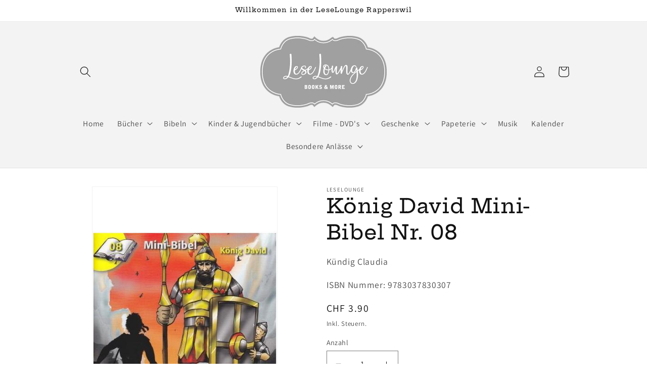

--- FILE ---
content_type: text/html; charset=utf-8
request_url: https://www.leselounge.ch/products/konig-david-mini-bibel-nr-08
body_size: 85171
content:
<!doctype html>
<html class="js" lang="de">
  <head>

    

    

    

    


    <meta charset="utf-8">
    <meta http-equiv="X-UA-Compatible" content="IE=edge">
    <meta name="viewport" content="width=device-width,initial-scale=1">
    <meta name="theme-color" content="">
    <link rel="canonical" href="https://www.leselounge.ch/products/konig-david-mini-bibel-nr-08"><link rel="icon" type="image/png" href="//www.leselounge.ch/cdn/shop/files/leselounge-logo_web_klein_1a383a00-af54-47b9-9267-e0b0b1f1b013.png?crop=center&height=32&v=1651258110&width=32"><link rel="preconnect" href="https://fonts.shopifycdn.com" crossorigin><title>
      König David Mini-Bibel Nr. 08
 &ndash; Leselounge</title>
    
      <meta name="description" content="Reihe: Mini-Bibel, Band 08. Ab 3 Jahre. David wird vom Propheten Samuel zum neuen König von Israel gesalbt. Doch bevor er den Thron besteigen kann, besiegt er noch den Riesen Goliath und muss ständig vor König Saul fliehen. - Die Mini-Bibel-Reihe: 20 kleine Büchlein erzählen die wichtigsten Geschichten der Bibel. Diese">
    
    

<meta property="og:site_name" content="Leselounge">
<meta property="og:url" content="https://www.leselounge.ch/products/konig-david-mini-bibel-nr-08">
<meta property="og:title" content="König David Mini-Bibel Nr. 08">
<meta property="og:type" content="product">
<meta property="og:description" content="Reihe: Mini-Bibel, Band 08. Ab 3 Jahre. David wird vom Propheten Samuel zum neuen König von Israel gesalbt. Doch bevor er den Thron besteigen kann, besiegt er noch den Riesen Goliath und muss ständig vor König Saul fliehen. - Die Mini-Bibel-Reihe: 20 kleine Büchlein erzählen die wichtigsten Geschichten der Bibel. Diese"><meta property="og:image" content="http://www.leselounge.ch/cdn/shop/products/626af29dcc5a55187a8b4822.jpg?v=1652370788">
  <meta property="og:image:secure_url" content="https://www.leselounge.ch/cdn/shop/products/626af29dcc5a55187a8b4822.jpg?v=1652370788">
  <meta property="og:image:width" content="400">
  <meta property="og:image:height" content="600"><meta property="og:price:amount" content="3.90">
  <meta property="og:price:currency" content="CHF"><meta name="twitter:card" content="summary_large_image">
<meta name="twitter:title" content="König David Mini-Bibel Nr. 08">
<meta name="twitter:description" content="Reihe: Mini-Bibel, Band 08. Ab 3 Jahre. David wird vom Propheten Samuel zum neuen König von Israel gesalbt. Doch bevor er den Thron besteigen kann, besiegt er noch den Riesen Goliath und muss ständig vor König Saul fliehen. - Die Mini-Bibel-Reihe: 20 kleine Büchlein erzählen die wichtigsten Geschichten der Bibel. Diese">

    <script src="//www.leselounge.ch/cdn/shop/t/25/assets/constants.js?v=132983761750457495441721739171" defer="defer"></script>
    <script src="//www.leselounge.ch/cdn/shop/t/25/assets/pubsub.js?v=158357773527763999511721739171" defer="defer"></script>
    <script src="//www.leselounge.ch/cdn/shop/t/25/assets/global.js?v=88558128918567037191721739171" defer="defer"></script><script src="//www.leselounge.ch/cdn/shop/t/25/assets/animations.js?v=88693664871331136111721739170" defer="defer"></script><script>window.performance && window.performance.mark && window.performance.mark('shopify.content_for_header.start');</script><meta name="facebook-domain-verification" content="z81vpnwy3ykjv2lkzm0rpak1ajra73">
<meta name="facebook-domain-verification" content="gwhcetj57v84y4q8zbhe1f2kyoikj5">
<meta id="shopify-digital-wallet" name="shopify-digital-wallet" content="/63709806828/digital_wallets/dialog">
<link rel="alternate" type="application/json+oembed" href="https://www.leselounge.ch/products/konig-david-mini-bibel-nr-08.oembed">
<script async="async" src="/checkouts/internal/preloads.js?locale=de-CH"></script>
<script id="shopify-features" type="application/json">{"accessToken":"735687e777b77d731ae8bf708c8898ed","betas":["rich-media-storefront-analytics"],"domain":"www.leselounge.ch","predictiveSearch":true,"shopId":63709806828,"locale":"de"}</script>
<script>var Shopify = Shopify || {};
Shopify.shop = "leselounge.myshopify.com";
Shopify.locale = "de";
Shopify.currency = {"active":"CHF","rate":"1.0"};
Shopify.country = "CH";
Shopify.theme = {"name":"Dawn V15.0.0","id":144402940140,"schema_name":"Dawn","schema_version":"15.0.0","theme_store_id":887,"role":"main"};
Shopify.theme.handle = "null";
Shopify.theme.style = {"id":null,"handle":null};
Shopify.cdnHost = "www.leselounge.ch/cdn";
Shopify.routes = Shopify.routes || {};
Shopify.routes.root = "/";</script>
<script type="module">!function(o){(o.Shopify=o.Shopify||{}).modules=!0}(window);</script>
<script>!function(o){function n(){var o=[];function n(){o.push(Array.prototype.slice.apply(arguments))}return n.q=o,n}var t=o.Shopify=o.Shopify||{};t.loadFeatures=n(),t.autoloadFeatures=n()}(window);</script>
<script id="shop-js-analytics" type="application/json">{"pageType":"product"}</script>
<script defer="defer" async type="module" src="//www.leselounge.ch/cdn/shopifycloud/shop-js/modules/v2/client.init-shop-cart-sync_e98Ab_XN.de.esm.js"></script>
<script defer="defer" async type="module" src="//www.leselounge.ch/cdn/shopifycloud/shop-js/modules/v2/chunk.common_Pcw9EP95.esm.js"></script>
<script defer="defer" async type="module" src="//www.leselounge.ch/cdn/shopifycloud/shop-js/modules/v2/chunk.modal_CzmY4ZhL.esm.js"></script>
<script type="module">
  await import("//www.leselounge.ch/cdn/shopifycloud/shop-js/modules/v2/client.init-shop-cart-sync_e98Ab_XN.de.esm.js");
await import("//www.leselounge.ch/cdn/shopifycloud/shop-js/modules/v2/chunk.common_Pcw9EP95.esm.js");
await import("//www.leselounge.ch/cdn/shopifycloud/shop-js/modules/v2/chunk.modal_CzmY4ZhL.esm.js");

  window.Shopify.SignInWithShop?.initShopCartSync?.({"fedCMEnabled":true,"windoidEnabled":true});

</script>
<script>(function() {
  var isLoaded = false;
  function asyncLoad() {
    if (isLoaded) return;
    isLoaded = true;
    var urls = ["https:\/\/d1owz8ug8bf83z.cloudfront.net\/shopify-apps\/\/js\/animify\/flyinghearts.js?shop=leselounge.myshopify.com","https:\/\/cdn.gojiberry.app\/dist\/shopify\/gojiberry.js?shop=leselounge.myshopify.com","https:\/\/searchanise-ef84.kxcdn.com\/widgets\/shopify\/init.js?a=6Z3S9C5z4y\u0026shop=leselounge.myshopify.com"];
    for (var i = 0; i < urls.length; i++) {
      var s = document.createElement('script');
      s.type = 'text/javascript';
      s.async = true;
      s.src = urls[i];
      var x = document.getElementsByTagName('script')[0];
      x.parentNode.insertBefore(s, x);
    }
  };
  if(window.attachEvent) {
    window.attachEvent('onload', asyncLoad);
  } else {
    window.addEventListener('load', asyncLoad, false);
  }
})();</script>
<script id="__st">var __st={"a":63709806828,"offset":3600,"reqid":"1f68231b-38d7-4e14-a3d8-ec2f91cf1d80-1769033230","pageurl":"www.leselounge.ch\/products\/konig-david-mini-bibel-nr-08","u":"25bf0ad422f7","p":"product","rtyp":"product","rid":7624771109100};</script>
<script>window.ShopifyPaypalV4VisibilityTracking = true;</script>
<script id="captcha-bootstrap">!function(){'use strict';const t='contact',e='account',n='new_comment',o=[[t,t],['blogs',n],['comments',n],[t,'customer']],c=[[e,'customer_login'],[e,'guest_login'],[e,'recover_customer_password'],[e,'create_customer']],r=t=>t.map((([t,e])=>`form[action*='/${t}']:not([data-nocaptcha='true']) input[name='form_type'][value='${e}']`)).join(','),a=t=>()=>t?[...document.querySelectorAll(t)].map((t=>t.form)):[];function s(){const t=[...o],e=r(t);return a(e)}const i='password',u='form_key',d=['recaptcha-v3-token','g-recaptcha-response','h-captcha-response',i],f=()=>{try{return window.sessionStorage}catch{return}},m='__shopify_v',_=t=>t.elements[u];function p(t,e,n=!1){try{const o=window.sessionStorage,c=JSON.parse(o.getItem(e)),{data:r}=function(t){const{data:e,action:n}=t;return t[m]||n?{data:e,action:n}:{data:t,action:n}}(c);for(const[e,n]of Object.entries(r))t.elements[e]&&(t.elements[e].value=n);n&&o.removeItem(e)}catch(o){console.error('form repopulation failed',{error:o})}}const l='form_type',E='cptcha';function T(t){t.dataset[E]=!0}const w=window,h=w.document,L='Shopify',v='ce_forms',y='captcha';let A=!1;((t,e)=>{const n=(g='f06e6c50-85a8-45c8-87d0-21a2b65856fe',I='https://cdn.shopify.com/shopifycloud/storefront-forms-hcaptcha/ce_storefront_forms_captcha_hcaptcha.v1.5.2.iife.js',D={infoText:'Durch hCaptcha geschützt',privacyText:'Datenschutz',termsText:'Allgemeine Geschäftsbedingungen'},(t,e,n)=>{const o=w[L][v],c=o.bindForm;if(c)return c(t,g,e,D).then(n);var r;o.q.push([[t,g,e,D],n]),r=I,A||(h.body.append(Object.assign(h.createElement('script'),{id:'captcha-provider',async:!0,src:r})),A=!0)});var g,I,D;w[L]=w[L]||{},w[L][v]=w[L][v]||{},w[L][v].q=[],w[L][y]=w[L][y]||{},w[L][y].protect=function(t,e){n(t,void 0,e),T(t)},Object.freeze(w[L][y]),function(t,e,n,w,h,L){const[v,y,A,g]=function(t,e,n){const i=e?o:[],u=t?c:[],d=[...i,...u],f=r(d),m=r(i),_=r(d.filter((([t,e])=>n.includes(e))));return[a(f),a(m),a(_),s()]}(w,h,L),I=t=>{const e=t.target;return e instanceof HTMLFormElement?e:e&&e.form},D=t=>v().includes(t);t.addEventListener('submit',(t=>{const e=I(t);if(!e)return;const n=D(e)&&!e.dataset.hcaptchaBound&&!e.dataset.recaptchaBound,o=_(e),c=g().includes(e)&&(!o||!o.value);(n||c)&&t.preventDefault(),c&&!n&&(function(t){try{if(!f())return;!function(t){const e=f();if(!e)return;const n=_(t);if(!n)return;const o=n.value;o&&e.removeItem(o)}(t);const e=Array.from(Array(32),(()=>Math.random().toString(36)[2])).join('');!function(t,e){_(t)||t.append(Object.assign(document.createElement('input'),{type:'hidden',name:u})),t.elements[u].value=e}(t,e),function(t,e){const n=f();if(!n)return;const o=[...t.querySelectorAll(`input[type='${i}']`)].map((({name:t})=>t)),c=[...d,...o],r={};for(const[a,s]of new FormData(t).entries())c.includes(a)||(r[a]=s);n.setItem(e,JSON.stringify({[m]:1,action:t.action,data:r}))}(t,e)}catch(e){console.error('failed to persist form',e)}}(e),e.submit())}));const S=(t,e)=>{t&&!t.dataset[E]&&(n(t,e.some((e=>e===t))),T(t))};for(const o of['focusin','change'])t.addEventListener(o,(t=>{const e=I(t);D(e)&&S(e,y())}));const B=e.get('form_key'),M=e.get(l),P=B&&M;t.addEventListener('DOMContentLoaded',(()=>{const t=y();if(P)for(const e of t)e.elements[l].value===M&&p(e,B);[...new Set([...A(),...v().filter((t=>'true'===t.dataset.shopifyCaptcha))])].forEach((e=>S(e,t)))}))}(h,new URLSearchParams(w.location.search),n,t,e,['guest_login'])})(!0,!0)}();</script>
<script integrity="sha256-4kQ18oKyAcykRKYeNunJcIwy7WH5gtpwJnB7kiuLZ1E=" data-source-attribution="shopify.loadfeatures" defer="defer" src="//www.leselounge.ch/cdn/shopifycloud/storefront/assets/storefront/load_feature-a0a9edcb.js" crossorigin="anonymous"></script>
<script data-source-attribution="shopify.dynamic_checkout.dynamic.init">var Shopify=Shopify||{};Shopify.PaymentButton=Shopify.PaymentButton||{isStorefrontPortableWallets:!0,init:function(){window.Shopify.PaymentButton.init=function(){};var t=document.createElement("script");t.src="https://www.leselounge.ch/cdn/shopifycloud/portable-wallets/latest/portable-wallets.de.js",t.type="module",document.head.appendChild(t)}};
</script>
<script data-source-attribution="shopify.dynamic_checkout.buyer_consent">
  function portableWalletsHideBuyerConsent(e){var t=document.getElementById("shopify-buyer-consent"),n=document.getElementById("shopify-subscription-policy-button");t&&n&&(t.classList.add("hidden"),t.setAttribute("aria-hidden","true"),n.removeEventListener("click",e))}function portableWalletsShowBuyerConsent(e){var t=document.getElementById("shopify-buyer-consent"),n=document.getElementById("shopify-subscription-policy-button");t&&n&&(t.classList.remove("hidden"),t.removeAttribute("aria-hidden"),n.addEventListener("click",e))}window.Shopify?.PaymentButton&&(window.Shopify.PaymentButton.hideBuyerConsent=portableWalletsHideBuyerConsent,window.Shopify.PaymentButton.showBuyerConsent=portableWalletsShowBuyerConsent);
</script>
<script>
  function portableWalletsCleanup(e){e&&e.src&&console.error("Failed to load portable wallets script "+e.src);var t=document.querySelectorAll("shopify-accelerated-checkout .shopify-payment-button__skeleton, shopify-accelerated-checkout-cart .wallet-cart-button__skeleton"),e=document.getElementById("shopify-buyer-consent");for(let e=0;e<t.length;e++)t[e].remove();e&&e.remove()}function portableWalletsNotLoadedAsModule(e){e instanceof ErrorEvent&&"string"==typeof e.message&&e.message.includes("import.meta")&&"string"==typeof e.filename&&e.filename.includes("portable-wallets")&&(window.removeEventListener("error",portableWalletsNotLoadedAsModule),window.Shopify.PaymentButton.failedToLoad=e,"loading"===document.readyState?document.addEventListener("DOMContentLoaded",window.Shopify.PaymentButton.init):window.Shopify.PaymentButton.init())}window.addEventListener("error",portableWalletsNotLoadedAsModule);
</script>

<script type="module" src="https://www.leselounge.ch/cdn/shopifycloud/portable-wallets/latest/portable-wallets.de.js" onError="portableWalletsCleanup(this)" crossorigin="anonymous"></script>
<script nomodule>
  document.addEventListener("DOMContentLoaded", portableWalletsCleanup);
</script>

<link id="shopify-accelerated-checkout-styles" rel="stylesheet" media="screen" href="https://www.leselounge.ch/cdn/shopifycloud/portable-wallets/latest/accelerated-checkout-backwards-compat.css" crossorigin="anonymous">
<style id="shopify-accelerated-checkout-cart">
        #shopify-buyer-consent {
  margin-top: 1em;
  display: inline-block;
  width: 100%;
}

#shopify-buyer-consent.hidden {
  display: none;
}

#shopify-subscription-policy-button {
  background: none;
  border: none;
  padding: 0;
  text-decoration: underline;
  font-size: inherit;
  cursor: pointer;
}

#shopify-subscription-policy-button::before {
  box-shadow: none;
}

      </style>
<script id="sections-script" data-sections="header" defer="defer" src="//www.leselounge.ch/cdn/shop/t/25/compiled_assets/scripts.js?v=2045"></script>
<script>window.performance && window.performance.mark && window.performance.mark('shopify.content_for_header.end');</script>

    <style data-shopify>
      @font-face {
  font-family: Assistant;
  font-weight: 400;
  font-style: normal;
  font-display: swap;
  src: url("//www.leselounge.ch/cdn/fonts/assistant/assistant_n4.9120912a469cad1cc292572851508ca49d12e768.woff2") format("woff2"),
       url("//www.leselounge.ch/cdn/fonts/assistant/assistant_n4.6e9875ce64e0fefcd3f4446b7ec9036b3ddd2985.woff") format("woff");
}

      @font-face {
  font-family: Assistant;
  font-weight: 700;
  font-style: normal;
  font-display: swap;
  src: url("//www.leselounge.ch/cdn/fonts/assistant/assistant_n7.bf44452348ec8b8efa3aa3068825305886b1c83c.woff2") format("woff2"),
       url("//www.leselounge.ch/cdn/fonts/assistant/assistant_n7.0c887fee83f6b3bda822f1150b912c72da0f7b64.woff") format("woff");
}

      
      
      @font-face {
  font-family: "Hepta Slab";
  font-weight: 500;
  font-style: normal;
  font-display: swap;
  src: url("//www.leselounge.ch/cdn/fonts/hepta_slab/heptaslab_n5.99a308bdcf4d6b10b4acac3a22905e19560c3fbe.woff2") format("woff2"),
       url("//www.leselounge.ch/cdn/fonts/hepta_slab/heptaslab_n5.9977b6547addc02ad4c952bbff00ce3c0e096f28.woff") format("woff");
}

      
        :root,
        .color-background-1 {
          --color-background: 255,255,255;
        
          --gradient-background: #ffffff;
        
        
        --color-foreground: 18,18,18;
        --color-background-contrast: 191,191,191;
        --color-shadow: 18,18,18;
        --color-button: 18,18,18;
        --color-button-text: 255,255,255;
        --color-secondary-button: 255,255,255;
        --color-secondary-button-text: 18,18,18;
        --color-link: 18,18,18;
        --color-badge-foreground: 18,18,18;
        --color-badge-background: 255,255,255;
        --color-badge-border: 18,18,18;
        --payment-terms-background-color: rgb(255 255 255);
      }
      
        
        .color-background-2 {
          --color-background: 243,243,243;
        
          --gradient-background: #f3f3f3;
        
        
        --color-foreground: 18,18,18;
        --color-background-contrast: 179,179,179;
        --color-shadow: 18,18,18;
        --color-button: 18,18,18;
        --color-button-text: 243,243,243;
        --color-secondary-button: 243,243,243;
        --color-secondary-button-text: 18,18,18;
        --color-link: 18,18,18;
        --color-badge-foreground: 18,18,18;
        --color-badge-background: 243,243,243;
        --color-badge-border: 18,18,18;
        --payment-terms-background-color: rgb(243 243 243);
      }
      
        
        .color-inverse {
          --color-background: 18,18,18;
        
          --gradient-background: #121212;
        
        
        --color-foreground: 255,255,255;
        --color-background-contrast: 146,146,146;
        --color-shadow: 18,18,18;
        --color-button: 255,255,255;
        --color-button-text: 18,18,18;
        --color-secondary-button: 18,18,18;
        --color-secondary-button-text: 255,255,255;
        --color-link: 255,255,255;
        --color-badge-foreground: 255,255,255;
        --color-badge-background: 18,18,18;
        --color-badge-border: 255,255,255;
        --payment-terms-background-color: rgb(18 18 18);
      }
      
        
        .color-accent-1 {
          --color-background: 18,18,18;
        
          --gradient-background: #121212;
        
        
        --color-foreground: 255,255,255;
        --color-background-contrast: 146,146,146;
        --color-shadow: 18,18,18;
        --color-button: 255,255,255;
        --color-button-text: 18,18,18;
        --color-secondary-button: 18,18,18;
        --color-secondary-button-text: 255,255,255;
        --color-link: 255,255,255;
        --color-badge-foreground: 255,255,255;
        --color-badge-background: 18,18,18;
        --color-badge-border: 255,255,255;
        --payment-terms-background-color: rgb(18 18 18);
      }
      
        
        .color-accent-2 {
          --color-background: 51,79,180;
        
          --gradient-background: #334fb4;
        
        
        --color-foreground: 255,255,255;
        --color-background-contrast: 23,35,81;
        --color-shadow: 18,18,18;
        --color-button: 255,255,255;
        --color-button-text: 51,79,180;
        --color-secondary-button: 51,79,180;
        --color-secondary-button-text: 255,255,255;
        --color-link: 255,255,255;
        --color-badge-foreground: 255,255,255;
        --color-badge-background: 51,79,180;
        --color-badge-border: 255,255,255;
        --payment-terms-background-color: rgb(51 79 180);
      }
      
      body, .color-background-1, .color-background-2, .color-inverse, .color-accent-1, .color-accent-2 {
        color: rgba(var(--color-foreground), 0.75);
        background-color: rgb(var(--color-background));
      }
      :root {
        --font-body-family: Assistant, sans-serif;
        --font-body-style: normal;
        --font-body-weight: 400;
        --font-body-weight-bold: 700;
        --font-heading-family: "Hepta Slab", serif;
        --font-heading-style: normal;
        --font-heading-weight: 500;
        --font-body-scale: 1.1;
        --font-heading-scale: 0.9090909090909091;
        --media-padding: px;
        --media-border-opacity: 0.05;
        --media-border-width: 1px;
        --media-radius: 0px;
        --media-shadow-opacity: 0.0;
        --media-shadow-horizontal-offset: 0px;
        --media-shadow-vertical-offset: 4px;
        --media-shadow-blur-radius: 5px;
        --media-shadow-visible: 0;
        --page-width: 100rem;
        --page-width-margin: 0rem;
        --product-card-image-padding: 0.0rem;
        --product-card-corner-radius: 0.0rem;
        --product-card-text-alignment: left;
        --product-card-border-width: 0.0rem;
        --product-card-border-opacity: 0.1;
        --product-card-shadow-opacity: 0.0;
        --product-card-shadow-visible: 0;
        --product-card-shadow-horizontal-offset: 0.0rem;
        --product-card-shadow-vertical-offset: 0.4rem;
        --product-card-shadow-blur-radius: 0.5rem;
        --collection-card-image-padding: 0.0rem;
        --collection-card-corner-radius: 0.0rem;
        --collection-card-text-alignment: left;
        --collection-card-border-width: 0.0rem;
        --collection-card-border-opacity: 0.0;
        --collection-card-shadow-opacity: 0.1;
        --collection-card-shadow-visible: 1;
        --collection-card-shadow-horizontal-offset: 0.0rem;
        --collection-card-shadow-vertical-offset: 0.0rem;
        --collection-card-shadow-blur-radius: 0.0rem;
        --blog-card-image-padding: 0.0rem;
        --blog-card-corner-radius: 0.0rem;
        --blog-card-text-alignment: left;
        --blog-card-border-width: 0.0rem;
        --blog-card-border-opacity: 0.0;
        --blog-card-shadow-opacity: 0.1;
        --blog-card-shadow-visible: 1;
        --blog-card-shadow-horizontal-offset: 0.0rem;
        --blog-card-shadow-vertical-offset: 0.0rem;
        --blog-card-shadow-blur-radius: 0.0rem;
        --badge-corner-radius: 4.0rem;
        --popup-border-width: 1px;
        --popup-border-opacity: 0.1;
        --popup-corner-radius: 0px;
        --popup-shadow-opacity: 0.0;
        --popup-shadow-horizontal-offset: 0px;
        --popup-shadow-vertical-offset: 4px;
        --popup-shadow-blur-radius: 5px;
        --drawer-border-width: 1px;
        --drawer-border-opacity: 0.1;
        --drawer-shadow-opacity: 0.0;
        --drawer-shadow-horizontal-offset: 0px;
        --drawer-shadow-vertical-offset: 4px;
        --drawer-shadow-blur-radius: 5px;
        --spacing-sections-desktop: 0px;
        --spacing-sections-mobile: 0px;
        --grid-desktop-vertical-spacing: 8px;
        --grid-desktop-horizontal-spacing: 8px;
        --grid-mobile-vertical-spacing: 4px;
        --grid-mobile-horizontal-spacing: 4px;
        --text-boxes-border-opacity: 0.1;
        --text-boxes-border-width: 0px;
        --text-boxes-radius: 0px;
        --text-boxes-shadow-opacity: 0.0;
        --text-boxes-shadow-visible: 0;
        --text-boxes-shadow-horizontal-offset: 0px;
        --text-boxes-shadow-vertical-offset: 4px;
        --text-boxes-shadow-blur-radius: 5px;
        --buttons-radius: 0px;
        --buttons-radius-outset: 0px;
        --buttons-border-width: 1px;
        --buttons-border-opacity: 1.0;
        --buttons-shadow-opacity: 0.0;
        --buttons-shadow-visible: 0;
        --buttons-shadow-horizontal-offset: 0px;
        --buttons-shadow-vertical-offset: 4px;
        --buttons-shadow-blur-radius: 5px;
        --buttons-border-offset: 0px;
        --inputs-radius: 0px;
        --inputs-border-width: 1px;
        --inputs-border-opacity: 0.55;
        --inputs-shadow-opacity: 0.0;
        --inputs-shadow-horizontal-offset: 0px;
        --inputs-margin-offset: 0px;
        --inputs-shadow-vertical-offset: 4px;
        --inputs-shadow-blur-radius: 5px;
        --inputs-radius-outset: 0px;
        --variant-pills-radius: 40px;
        --variant-pills-border-width: 1px;
        --variant-pills-border-opacity: 0.55;
        --variant-pills-shadow-opacity: 0.0;
        --variant-pills-shadow-horizontal-offset: 0px;
        --variant-pills-shadow-vertical-offset: 4px;
        --variant-pills-shadow-blur-radius: 5px;
      }
      *,
      *::before,
      *::after {
        box-sizing: inherit;
      }
      html {
        box-sizing: border-box;
        font-size: calc(var(--font-body-scale) * 62.5%);
        height: 100%;
      }
      body {
        display: grid;
        grid-template-rows: auto auto 1fr auto;
        grid-template-columns: 100%;
        min-height: 100%;
        margin: 0;
        font-size: 1.5rem;
        letter-spacing: 0.06rem;
        line-height: calc(1 + 0.8 / var(--font-body-scale));
        font-family: var(--font-body-family);
        font-style: var(--font-body-style);
        font-weight: var(--font-body-weight);
      }
      @media screen and (min-width: 750px) {
        body {
          font-size: 1.6rem;
        }
      }
    </style>
    <link href="//www.leselounge.ch/cdn/shop/t/25/assets/base.css?v=144968985024194912401721739170" rel="stylesheet" type="text/css" media="all" />

      <link rel="preload" as="font" href="//www.leselounge.ch/cdn/fonts/assistant/assistant_n4.9120912a469cad1cc292572851508ca49d12e768.woff2" type="font/woff2" crossorigin>
      

      <link rel="preload" as="font" href="//www.leselounge.ch/cdn/fonts/hepta_slab/heptaslab_n5.99a308bdcf4d6b10b4acac3a22905e19560c3fbe.woff2" type="font/woff2" crossorigin>
      
<link href="//www.leselounge.ch/cdn/shop/t/25/assets/component-localization-form.css?v=120620094879297847921721739170" rel="stylesheet" type="text/css" media="all" />
      <script src="//www.leselounge.ch/cdn/shop/t/25/assets/localization-form.js?v=144176611646395275351721739171" defer="defer"></script><link
        rel="stylesheet"
        href="//www.leselounge.ch/cdn/shop/t/25/assets/component-predictive-search.css?v=118923337488134913561721739171"
        media="print"
        onload="this.media='all'"
      ><script>
      if (Shopify.designMode) {
        document.documentElement.classList.add('shopify-design-mode');
      }
    </script>
  <!-- BEGIN app block: shopify://apps/complianz-gdpr-cookie-consent/blocks/bc-block/e49729f0-d37d-4e24-ac65-e0e2f472ac27 -->

    
    
<link id='complianz-css' rel="stylesheet" href=https://cdn.shopify.com/extensions/019be05e-f673-7a8f-bd4e-ed0da9930f96/gdpr-legal-cookie-75/assets/complainz.css media="print" onload="this.media='all'">
    <style>
        #Compliance-iframe.Compliance-iframe-branded > div.purposes-header,
        #Compliance-iframe.Compliance-iframe-branded > div.cmplc-cmp-header,
        #purposes-container > div.purposes-header,
        #Compliance-cs-banner .Compliance-cs-brand {
            background-color: #ffffff !important;
            color: #000000!important;
        }
        #Compliance-iframe.Compliance-iframe-branded .purposes-header .cmplc-btn-cp ,
        #Compliance-iframe.Compliance-iframe-branded .purposes-header .cmplc-btn-cp:hover,
        #Compliance-iframe.Compliance-iframe-branded .purposes-header .cmplc-btn-back:hover  {
            background-color: #ffffff !important;
            opacity: 1 !important;
        }
        #Compliance-cs-banner .cmplc-toggle .cmplc-toggle-label {
            color: #ffffff!important;
        }
        #Compliance-iframe.Compliance-iframe-branded .purposes-header .cmplc-btn-cp:hover,
        #Compliance-iframe.Compliance-iframe-branded .purposes-header .cmplc-btn-back:hover {
            background-color: #000000!important;
            color: #ffffff!important;
        }
        #Compliance-cs-banner #Compliance-cs-title {
            font-size: 14px !important;
        }
        #Compliance-cs-banner .Compliance-cs-content,
        #Compliance-cs-title,
        .cmplc-toggle-checkbox.granular-control-checkbox span {
            background-color: #ffffff !important;
            color: #000000 !important;
            font-size: 14px !important;
        }
        #Compliance-cs-banner .Compliance-cs-close-btn {
            font-size: 14px !important;
            background-color: #ffffff !important;
        }
        #Compliance-cs-banner .Compliance-cs-opt-group {
            color: #ffffff !important;
        }
        #Compliance-cs-banner .Compliance-cs-opt-group button,
        .Compliance-alert button.Compliance-button-cancel {
            background-color: #a3aea1!important;
            color: #3b3333!important;
        }
        #Compliance-cs-banner .Compliance-cs-opt-group button.Compliance-cs-accept-btn,
        #Compliance-cs-banner .Compliance-cs-opt-group button.Compliance-cs-btn-primary,
        .Compliance-alert button.Compliance-button-confirm {
            background-color: #a3aea1 !important;
            color: #3b3333 !important;
        }
        #Compliance-cs-banner .Compliance-cs-opt-group button.Compliance-cs-reject-btn {
            background-color: #a3aea1!important;
            color: #3b3333!important;
        }

        #Compliance-cs-banner .Compliance-banner-content button {
            cursor: pointer !important;
            color: currentColor !important;
            text-decoration: underline !important;
            border: none !important;
            background-color: transparent !important;
            font-size: 100% !important;
            padding: 0 !important;
        }

        #Compliance-cs-banner .Compliance-cs-opt-group button {
            border-radius: 4px !important;
            padding-block: 10px !important;
        }
        @media (min-width: 640px) {
            #Compliance-cs-banner.Compliance-cs-default-floating:not(.Compliance-cs-top):not(.Compliance-cs-center) .Compliance-cs-container, #Compliance-cs-banner.Compliance-cs-default-floating:not(.Compliance-cs-bottom):not(.Compliance-cs-center) .Compliance-cs-container, #Compliance-cs-banner.Compliance-cs-default-floating.Compliance-cs-center:not(.Compliance-cs-top):not(.Compliance-cs-bottom) .Compliance-cs-container {
                width: 560px !important;
            }
            #Compliance-cs-banner.Compliance-cs-default-floating:not(.Compliance-cs-top):not(.Compliance-cs-center) .Compliance-cs-opt-group, #Compliance-cs-banner.Compliance-cs-default-floating:not(.Compliance-cs-bottom):not(.Compliance-cs-center) .Compliance-cs-opt-group, #Compliance-cs-banner.Compliance-cs-default-floating.Compliance-cs-center:not(.Compliance-cs-top):not(.Compliance-cs-bottom) .Compliance-cs-opt-group {
                flex-direction: row !important;
            }
            #Compliance-cs-banner .Compliance-cs-opt-group button:not(:last-of-type),
            #Compliance-cs-banner .Compliance-cs-opt-group button {
                margin-right: 4px !important;
            }
            #Compliance-cs-banner .Compliance-cs-container .Compliance-cs-brand {
                position: absolute !important;
                inset-block-start: 6px;
            }
        }
        #Compliance-cs-banner.Compliance-cs-default-floating:not(.Compliance-cs-top):not(.Compliance-cs-center) .Compliance-cs-opt-group > div, #Compliance-cs-banner.Compliance-cs-default-floating:not(.Compliance-cs-bottom):not(.Compliance-cs-center) .Compliance-cs-opt-group > div, #Compliance-cs-banner.Compliance-cs-default-floating.Compliance-cs-center:not(.Compliance-cs-top):not(.Compliance-cs-bottom) .Compliance-cs-opt-group > div {
            flex-direction: row-reverse;
            width: 100% !important;
        }

        .Compliance-cs-brand-badge-outer, .Compliance-cs-brand-badge, #Compliance-cs-banner.Compliance-cs-default-floating.Compliance-cs-bottom .Compliance-cs-brand-badge-outer,
        #Compliance-cs-banner.Compliance-cs-default.Compliance-cs-bottom .Compliance-cs-brand-badge-outer,
        #Compliance-cs-banner.Compliance-cs-default:not(.Compliance-cs-left) .Compliance-cs-brand-badge-outer,
        #Compliance-cs-banner.Compliance-cs-default-floating:not(.Compliance-cs-left) .Compliance-cs-brand-badge-outer {
            display: none !important
        }

        #Compliance-cs-banner:not(.Compliance-cs-top):not(.Compliance-cs-bottom) .Compliance-cs-container.Compliance-cs-themed {
            flex-direction: row !important;
        }

        #Compliance-cs-banner #Compliance-cs-title,
        #Compliance-cs-banner #Compliance-cs-custom-title {
            justify-self: center !important;
            font-size: 14px !important;
            font-family: -apple-system,sans-serif !important;
            margin-inline: auto !important;
            width: 55% !important;
            text-align: center;
            font-weight: 600;
            visibility: unset;
        }

        @media (max-width: 640px) {
            #Compliance-cs-banner #Compliance-cs-title,
            #Compliance-cs-banner #Compliance-cs-custom-title {
                display: block;
            }
        }

        #Compliance-cs-banner .Compliance-cs-brand img {
            max-width: 110px !important;
            min-height: 32px !important;
        }
        #Compliance-cs-banner .Compliance-cs-container .Compliance-cs-brand {
            background: none !important;
            padding: 0px !important;
            margin-block-start:10px !important;
            margin-inline-start:16px !important;
        }

        #Compliance-cs-banner .Compliance-cs-opt-group button {
            padding-inline: 4px !important;
        }

    </style>
    
    
    
    

    <script type="text/javascript">
        function loadScript(src) {
            return new Promise((resolve, reject) => {
                const s = document.createElement("script");
                s.src = src;
                s.charset = "UTF-8";
                s.onload = resolve;
                s.onerror = reject;
                document.head.appendChild(s);
            });
        }

        function filterGoogleConsentModeURLs(domainsArray) {
            const googleConsentModeComplianzURls = [
                // 197, # Google Tag Manager:
                {"domain":"s.www.googletagmanager.com", "path":""},
                {"domain":"www.tagmanager.google.com", "path":""},
                {"domain":"www.googletagmanager.com", "path":""},
                {"domain":"googletagmanager.com", "path":""},
                {"domain":"tagassistant.google.com", "path":""},
                {"domain":"tagmanager.google.com", "path":""},

                // 2110, # Google Analytics 4:
                {"domain":"www.analytics.google.com", "path":""},
                {"domain":"www.google-analytics.com", "path":""},
                {"domain":"ssl.google-analytics.com", "path":""},
                {"domain":"google-analytics.com", "path":""},
                {"domain":"analytics.google.com", "path":""},
                {"domain":"region1.google-analytics.com", "path":""},
                {"domain":"region1.analytics.google.com", "path":""},
                {"domain":"*.google-analytics.com", "path":""},
                {"domain":"www.googletagmanager.com", "path":"/gtag/js?id=G"},
                {"domain":"googletagmanager.com", "path":"/gtag/js?id=UA"},
                {"domain":"www.googletagmanager.com", "path":"/gtag/js?id=UA"},
                {"domain":"googletagmanager.com", "path":"/gtag/js?id=G"},

                // 177, # Google Ads conversion tracking:
                {"domain":"googlesyndication.com", "path":""},
                {"domain":"media.admob.com", "path":""},
                {"domain":"gmodules.com", "path":""},
                {"domain":"ad.ytsa.net", "path":""},
                {"domain":"dartmotif.net", "path":""},
                {"domain":"dmtry.com", "path":""},
                {"domain":"go.channelintelligence.com", "path":""},
                {"domain":"googleusercontent.com", "path":""},
                {"domain":"googlevideo.com", "path":""},
                {"domain":"gvt1.com", "path":""},
                {"domain":"links.channelintelligence.com", "path":""},
                {"domain":"obrasilinteirojoga.com.br", "path":""},
                {"domain":"pcdn.tcgmsrv.net", "path":""},
                {"domain":"rdr.tag.channelintelligence.com", "path":""},
                {"domain":"static.googleadsserving.cn", "path":""},
                {"domain":"studioapi.doubleclick.com", "path":""},
                {"domain":"teracent.net", "path":""},
                {"domain":"ttwbs.channelintelligence.com", "path":""},
                {"domain":"wtb.channelintelligence.com", "path":""},
                {"domain":"youknowbest.com", "path":""},
                {"domain":"doubleclick.net", "path":""},
                {"domain":"redirector.gvt1.com", "path":""},

                //116, # Google Ads Remarketing
                {"domain":"googlesyndication.com", "path":""},
                {"domain":"media.admob.com", "path":""},
                {"domain":"gmodules.com", "path":""},
                {"domain":"ad.ytsa.net", "path":""},
                {"domain":"dartmotif.net", "path":""},
                {"domain":"dmtry.com", "path":""},
                {"domain":"go.channelintelligence.com", "path":""},
                {"domain":"googleusercontent.com", "path":""},
                {"domain":"googlevideo.com", "path":""},
                {"domain":"gvt1.com", "path":""},
                {"domain":"links.channelintelligence.com", "path":""},
                {"domain":"obrasilinteirojoga.com.br", "path":""},
                {"domain":"pcdn.tcgmsrv.net", "path":""},
                {"domain":"rdr.tag.channelintelligence.com", "path":""},
                {"domain":"static.googleadsserving.cn", "path":""},
                {"domain":"studioapi.doubleclick.com", "path":""},
                {"domain":"teracent.net", "path":""},
                {"domain":"ttwbs.channelintelligence.com", "path":""},
                {"domain":"wtb.channelintelligence.com", "path":""},
                {"domain":"youknowbest.com", "path":""},
                {"domain":"doubleclick.net", "path":""},
                {"domain":"redirector.gvt1.com", "path":""}
            ];

            if (!Array.isArray(domainsArray)) { 
                return [];
            }

            const blockedPairs = new Map();
            for (const rule of googleConsentModeComplianzURls) {
                if (!blockedPairs.has(rule.domain)) {
                    blockedPairs.set(rule.domain, new Set());
                }
                blockedPairs.get(rule.domain).add(rule.path);
            }

            return domainsArray.filter(item => {
                const paths = blockedPairs.get(item.d);
                return !(paths && paths.has(item.p));
            });
        }

        function setupAutoblockingByDomain() {
            // autoblocking by domain
            const autoblockByDomainArray = [];
            const prefixID = '10000' // to not get mixed with real metis ids
            let cmpBlockerDomains = []
            let cmpCmplcVendorsPurposes = {}
            let counter = 1
            for (const object of autoblockByDomainArray) {
                cmpBlockerDomains.push({
                    d: object.d,
                    p: object.path,
                    v: prefixID + counter,
                });
                counter++;
            }
            
            counter = 1
            for (const object of autoblockByDomainArray) {
                cmpCmplcVendorsPurposes[prefixID + counter] = object?.p ?? '1';
                counter++;
            }

            Object.defineProperty(window, "cmp_cmplc_vendors_purposes", {
                get() {
                    return cmpCmplcVendorsPurposes;
                },
                set(value) {
                    cmpCmplcVendorsPurposes = { ...cmpCmplcVendorsPurposes, ...value };
                }
            });
            const basicGmc = true;


            Object.defineProperty(window, "cmp_importblockerdomains", {
                get() {
                    if (basicGmc) {
                        return filterGoogleConsentModeURLs(cmpBlockerDomains);
                    }
                    return cmpBlockerDomains;
                },
                set(value) {
                    cmpBlockerDomains = [ ...cmpBlockerDomains, ...value ];
                }
            });
        }

        function enforceRejectionRecovery() {
            const base = (window._cmplc = window._cmplc || {});
            const featuresHolder = {};

            function lockFlagOn(holder) {
                const desc = Object.getOwnPropertyDescriptor(holder, 'rejection_recovery');
                if (!desc) {
                    Object.defineProperty(holder, 'rejection_recovery', {
                        get() { return true; },
                        set(_) { /* ignore */ },
                        enumerable: true,
                        configurable: false
                    });
                }
                return holder;
            }

            Object.defineProperty(base, 'csFeatures', {
                configurable: false,
                enumerable: true,
                get() {
                    return featuresHolder;
                },
                set(obj) {
                    if (obj && typeof obj === 'object') {
                        Object.keys(obj).forEach(k => {
                            if (k !== 'rejection_recovery') {
                                featuresHolder[k] = obj[k];
                            }
                        });
                    }
                    // we lock it, it won't try to redefine
                    lockFlagOn(featuresHolder);
                }
            });

            // Ensure an object is exposed even if read early
            if (!('csFeatures' in base)) {
                base.csFeatures = {};
            } else {
                // If someone already set it synchronously, merge and lock now.
                base.csFeatures = base.csFeatures;
            }
        }

        function splitDomains(joinedString) {
            if (!joinedString) {
                return []; // empty string -> empty array
            }
            return joinedString.split(";");
        }

        function setupWhitelist() {
            // Whitelist by domain:
            const whitelistString = "";
            const whitelist_array = [...splitDomains(whitelistString)];
            if (Array.isArray(window?.cmp_block_ignoredomains)) {
                window.cmp_block_ignoredomains = [...whitelist_array, ...window.cmp_block_ignoredomains];
            }
        }

        async function initCompliance() {
            const currentCsConfiguration = {"siteId":4385077,"cookiePolicyIds":{"en":76377631},"banner":{"acceptButtonDisplay":true,"rejectButtonDisplay":true,"customizeButtonDisplay":true,"position":"float-center","backgroundOverlay":false,"fontSize":"14px","content":"","acceptButtonCaption":"","rejectButtonCaption":"","customizeButtonCaption":"","backgroundColor":"#ffffff","textColor":"#000000","acceptButtonColor":"#a3aea1","acceptButtonCaptionColor":"#3b3333","rejectButtonColor":"#a3aea1","rejectButtonCaptionColor":"#3b3333","customizeButtonColor":"#a3aea1","customizeButtonCaptionColor":"#3b3333","logo":"data:image\/png;base64,[base64]\/v638rvbdd59zz7lT3pt3fRHr7n32XnsN\/2\/4r7X2cHfvarIjEfjQhz506oknnnhpOn\/2kXTNke1xkWt++tOf7jsCzN5sz03ye8+RY2vZPJWLH9y9e\/dDqeNJBWX\/tp\/85Cd3Hdm\/K\/u37tmz56kf\/ehHD\/7O7\/zOHY43aQhsBQQ+8pGPHIjf7HvuuedOi59cERu+RLuyf0n2L7Mfez49++Uzpzm2Rnku1z+Y9FDSw8pKHQ\/GT27J7k+SHk2yb\/to\/ObO3\/u933s6+012GAK7d1h\/d0x3E1B2\/+mf\/umpzz777FkJNntDkGek82f++Mc\/PjNbJH1OEjI\/JenkpPOO7LMJ5F2ByLbScdlfq\/woBSB16YdHCnsk28eO7AtKyP7ZBK0nk76f34\/n95NJP8j+E0mPJqg+nKD6WOTJRx555NkPfOADAttRlwyUTjjllFNelnb\/JO27+bTTTnv2ne9854+PesNaA6YiEPs57pxzzjnhrLPOOj2+clZIkY\/wjzOiy1OSTs\/+mbHBFyWdnt8n5DfSloeclcSnyElJ5TMndkfW9odtl8\/YEtsHk36axC8eSHrmyD4f4lMPH3\/88Y9n+3hs8YkMAB4+4YQTHvut3\/qtp9N+1zU5xhBohL7NFZrgsvvGG2887r777ttz9tln7wl5Hx\/SPiGEd1KC0rnZvzTOe0XSxenq\/iTbK5IuTNoWkrbfnX7en8aandyTdGeOfTfH7ky6NwH4yR9GTj755Oeeeuqp5170ohc9d\/PNNz+XIC1obVrg+uAHP3hSCOHcBM5\/m\/Y9l2B6Y7YP\/OZv\/uYT2W5aO9LnLS3I88ILLzw+jUSKz2Y2+ewmNnh36t997bXX7vn+97+\/JwOuPc8888yekyIhPUR9YdKlsasr0yYrWBcl7c2x83OM\/2wXuTcNvTXpcBL\/OZx0a2zyzsSGhxIbfpj9Z2OrP3700Uefu+CCC5779V\/\/9Z80O90u6h1vZyP0cVy2zdFPfepTJz788MNnJx7tF4iOLP0h7INJZuVmFmYLZg1m4ifHsU9LXr+3i5h5mM0L\/PafSR+eSh\/MTMxU7s2+oHVn9pH8nZYds\/\/0ZpLFxz72sVelzn+V9NYkM7NvJGD+uwTMf\/r93\/\/9Z9LGRuoBJTZ7VgZeiPOqkMrNmTEink0RKyipqLvdlPoRtgEvAkfWBrmnZd+MnM90\/pKta8p\/srv1JX34YfrANzp\/yZb\/+O02l1Wu23P+1tjnXfwl4+G79+7d+2hWk6ygNdmmCDRC316K2\/25z33u+DvvvPOsBMLzM\/s2a7ggXbggzikYXRgHvSj77usJUEjFTOhYFsvZZu5m8GYlZvD3Bpd7g5Fl+YeDx\/3B6vv5\/djCwsKTb37zm59LnnUTg6onn3zy\/NTzP6TQd2d7VbYnZvtw2vGpDLI+k\/TfMzN6aicuvwcDq0gnZya8L3o4EFwMOC\/L9kDs9W9y\/vOnn376\/etNJvGVPYcOHTo9dfIXS+XnZzVnb36bcXf+knaYgds\/P8ky+07wF6RtAHxX7HLRX3LsvuByX7DiL\/dfeumlj8VX+FcbiAaE7SDr8ZDTdujndm9jt0xomTIBysM4l4eofi6demPSy5LMMDpdxiHX3Nf1KGPeRqT9815S+QVg9\/+ll9ZBfQhZHA5Wt+TYP+be4Tez\/U7wuzME\/ESW5H\/6B3\/wBz9NvlVXXHU99NBDp+W++atSFp28ro6nT2Z570w79mb\/7uzflWRVYcdI+o3MT\/jBD35wTvZfE338SrY\/GwAOZuvhLrPfJ4LhF7Jd8+xQfX\/4h39oSX03Mk99Vq2uyvGXpq43RhfXZOu207pKylzX8mYpDH6rEP7iuZkr0+Yre2UY5Frd+npiyz\/m3N8Hv+9kReOpe++998ebfftqFf1qlwSBzbfCBvtcCFgiPPXUU8+Nk10dJ7s+6bo43YEUsu9I8lAO4li1LlPmrtx\/3pXZy66Mzrv9EKAnd7vkuPN+r1XykN6uLO8h212ZBXRbv7NE3v22ldZJng5W7l8\/mPI8KCTdl2PfSbIcfsvTTz993\/vf\/37LkauSj370o2en\/JekvP8t+LwhW7pZlPz2tPGh5Pm71PcXWX7\/u8cff\/yHCZBb4iG+xYau8076d9yZZ555UpZxvTHxmhT\/2qSrgoOVo3055lYQQr8juPxTtv9njn3rve99Lx2tSjzDEF+5IHpA2nzFSokVLD5ydsrfl2NuQ52atGbJissuic\/Y5rZX5yN+8xW\/+dFaha9kdWNXYkDnL37zI8f4kOP207+1VOViS\/Lw5y\/eRLkjZd6U9I3EgG\/HVx7azFtYaUOTORFYNQnMWU\/LPgcCcaDjcj\/Wku3Fcd4DCQ5mM2YYr0gxL0myNDiXCCyI2VbAqaBj61if0DPbXMwnMK0noVfwKTK3RehF8v39yuOaSo5VmguA5zNbPvTUrwfqvprtN4LprenjPan3wYsvvvjRt73tbT\/KsRUjY67f\/fnPf97tj9dk3z3z305yT3ZMfpAyPYX8H6PPv0j+WxKQHz1Wg6NBaMRA55r0+Y3B94b0+ZXZNwgdE887fCz5\/1OWef\/bDTfc8ONZdfCZz3zmxMOHD3uGZF+wvSj1WM5H5nzlyiRvdZiVziXlI7bsvxJ\/KN9B2EXitV\/nbMun5qp4JDMC7xM6+0foWfVYQuiOlc+UjzjGd2xXIW5lfSuYfjV4fjPtuD39R\/KHf\/u3f5ufHNOD0lXgddQvaUvuR10FyxuAzOM4SPvt2f6P2ZpxnJW0J860Kp1l5rIrM6Yu5cneXUhbEHLcfsruGjLcOljHugzr8Cd9WFKK3\/1jAlgRu0D2xBNPdCkzhF15mGqXbQ0AlhS08g+B3etFr0ifrHQ8kf1bs\/1iZlifCzF8Jcu1gtiK99iT7\/hLLrnklATutyT\/+1KeJeXsjooHEc1M3xF9et7h\/0q6Kb9XPRsdrWWLHAyWpwWXq9Pn\/zVNem22BjoT7TZYXJA870v68W233XbTF77wBbclZtJBBmFnp75X5to355qfSfJGh1m4qTF9z72sFB11M26+wVdszzjjjC4h6SJv+UpS5zI\/cWw9JX1cLK72+1sEX75hn69kNahLeb1z8do5dl6UPrw++V+d9Fj6e0t+\/99Jn06M4ifPzFFWy7oJCKyvxW1Cg4\/VKnJfV\/A5MY740jjpy5NeGce5LsfMOLzfuuLanQCDnCsJPrWfoNcFIlsz8ppxCAgI1Ahestxdv+07b7QvQDi+WklfFpfvBUSivdrRb0\/9dsw16kbe1b7+Ftlrl1T78rpmRvGu+2Pp4z3Z3pn+3Z3t4Vx7e9KhzGzuDzE9NFwG\/sQnPnFe8l6ZPG9IenuSZxnoZyV\/sqR5X9L\/l3q+kHb+fR4GuzMPg3nyeNtLbPj0PBx4aTD7uWD6pnTIMrslb7eEpgmmMoX8x6S\/Tvqn2MZ33\/3ud1vVWBS3N4LZubERD7AtJFm5ujh592fraXUzdAM2ulhR0s7OJ\/hI31fss79hYreuSR2dPbIziZ+YBde+LWGLjvMb16xG+Ei10376uOi72lf+bL\/Oq1Mqf9YObRz6Sv2e0a\/px7vtBsA3pR1fSfpasPNsyo924sOeq9HnRl+zUgDa6Pp3fPlxjt0f\/vCH4xennBsHFAx\/IaDckGRk7OGVicLRiwBtBRwziZBEl8wuajbOaSsA2dZvzs6xOXztOy8YOC4QCQ5myTM6\/tT2aqMASgQgAWks6YPj8lSq\/vqtXUg8BNLNRGylmqFos35UcJNfmiYJUD9IHoR7c\/YFqkPp8z05toRYgvWlKfvlOf\/W5FvI1oBrUbSPTMDLqMjMBnn9VdKX06\/bgssD2\/E94GDTfQchtnNeMLks\/XlV0i8nGeScnPQ8GNkpCWbd7og+HsmxQzn5n4LJ16K7O+sa21x3XrC9KLsLyffSbK\/NMbP7qX6iPomPSGVHbNHsu+8v9hG6\/OUj7Kj2bfkKW2Nb\/IQd2vpt35bwHz7l+tUKW0LWfEa7Sd9fHNcPx2pfPtfZVvJbe8zapfIXfq2N1RfbGdprBeVLSZ9P3v+S9t2Zsh963\/ve59bSdCfTgSYbhkAj9A2DdraCP\/CBD+w5ePDgZQlKN+SKdyUdSDov6dSkZcEwxxYFeedjMrvy4FG3taTO+ftOXEGmlquL9PyWnE\/dXRKsat\/W75IZnLyyTt0KLIIlsZ2U9KEGKTUIqGXPWgaVh2hnJYFVwMrDZ90gxJKjfUF4hj7osGiMcCVP55mZLFn+DTaeb0BW7s+emPR8Q7KjP4IrESgniHrM1h9K\/i9n+9ksiX4q\/fzBdruv7n55+nlKPqjzzvTjXwYbhH5ukln5qP3SG5zY3kAwH8x9GdB7+\/b7Ytne7BvA8JccG60nxztRH53wFT5SfsOOambLLiXCTspfEB4iLH8p8itbKj+xJeVD9uuc\/bUIrKptyikfcrzO1T6fMUipZIBS\/mKg4rw2ar\/EX8pH8j2LRb9Zob3s9+kkA907kv489X\/+9ttvvy3xbJlSc77JJiHQCH2TgB6rJku3ZnpeO3t9HOI12QqGnv59nhGy0xdOy0EFpATQZbNwgcsMQdCxFYgkv2sGXvt+SxWI+vVslX2BSwCSBF4BSaoZCqKvY\/Yl5\/SpMICDYGwgIzgj+8JkvftJP9q5f\/\/+LqDC94EHHugCpiA6lOQX\/KwAfCvbL+W3B4\/+eWFh4db1fld+WPdafx95x\/uK6OjFab\/ZMhv2wKZl72X3y+mS3Z577rmdjujgnnvu6QiFvtZb2IIZKzJTL79Bcn17oa++X7CV8p\/yD7+RXv02CBnT5Xq3f7Xl6VP5h23fLwoTuMDBb1vETh\/92bt77vyF30zRjwGX20VfTp7\/lu2XEoO+nlsld662\/e26tSHQCH1t+M19dQy\/ey83geHMpJ9PcPjVFPLzSZeMFcZBEbXEAfft27fr\/PPP35WHgTqic55DCjic0mzUiJsz5tOW3THnj0WBRwVsQbuSwF0rFYgEdjAxA5HgImDBpdJa8aEH7dGG6667ble+C97NQL\/97W\/vysN2i3qYEBytAvi+9n\/O+b\/N9vNp\/yPR4dN5B\/iZzHqWjwbW2uBVXJ92+GTryemj\/xHgIcAb0tZ\/ke0vpTgrSsvuXcMF\/kgk1+664oorOpzY6U033dTZqcHXBFzmamX5ia0Bbz4B3K1eWcEyM6drZGyLpA30+Ek\/ITXtORal9AAXdgoTqxZ0g\/ydpweDFjZ7\/\/3373rwwQc7PMpPpujprmD2d\/G3T+d6z4Y8lltInlFZ\/9HasaicdepTI\/R1AnLWYnxVLKP+i+MY70y6Ide5F3t2kuXDZYKYOOB5553XJQRWo2uBCDEhKAHSaFqg4nycUhLApjjhsvq204Ei6wrkZvL24VMBS9AS3J0j8IFT4ZZ\/7LJLWgtGSEtARFgHDhzoZqGCpDLpyCz90KFDnY7M+EbEB25+nPyPZOtrd4ey\/8Xo8Yvpx9e2ykNzHnpLf14ejH8m7fyZtHMh7fQJV+TutsOyeEIXSGNhYaEbjNJL8ncz4XxMZtcdd9yxK4OWNa8WKdMgSuIvtYLFfwhfoHMDuxrw0kX5ShGWLZ85FgVGfKZWvfgKfKxe0FHhRke1wmWAw34lcYb\/TBCG7a2Nr8UWvpCy\/0N0fzi2O7xtMuHydng9EFjmgOtRaCtjOQJmN\/4hRILI9QkaZuT\/Og52bbb7hrk5Xd\/RzDBqlsGhzMSLlCo4cbwJZDEs\/pj\/LWAhVIOfSoKUZPYusAncyBZ+Aj3sKglmcF4psNOT8gREBGLlxMCrSCGBrRtcKCv\/PKeb7Rg8qBPBTBAR0zKmZfivpwwf9rg9+3elffe++MUvfmKzluMtq\/\/zP\/\/zGQnMF6b+S4LbwSRvXrhNZHnd7aFls\/Ic60jDYArBWlXKP\/\/obBrG8K\/BGKIwE6QDNm3WPAvu\/KOWjA0aJDpQJz0jK\/j3Z+G1pGzLh6boQBd2jMCuVrpqAMym+RCc2WutbvUnDhP05IM0N+fc\/xMd\/F3K\/saRf5R0bI6StpiVNELfBIUg8zjKSQlsZyeIvDcG\/55Uuz\/JMuUSEezM9gSlvOfcLa1zMgFQABL8zGjuuuuubhTdgtIS+Cb+MPtALBKSgSmsCQI2+5AQbpELbCcErcWZDgI3M5dqVo68kZPrL7room72Q3+WLy1lmq0jFWUjnSliduN93\/+a9Lm084sJsJ4ofjI28pPcZvlxbMEnbGf6EMuUerTDJ1OPTz92p+zjU\/Zx6c\/pGYx488Js\/M1Jr0vamzT6jEeOL5I1glhYWOjsF+b6igzcNzfgQhhIng6QK5uWEPwsuNcgqmbk9IvECUyREF3CXKLbJisjQDcGSmIPmzZIdYz+YMp+xR6DYbf5Jtivp+D905eP59qPBv9Hc+0x\/3XEldHd+ByN0Dce4115EvjcBGJfr3pX0qtT5RVJyHzx6ehqhgCFJNwjR+rIneMIToJdkY0giIgmOFQV17ZHEKgZnWBVsxFY19KsgIVIYG1GbQvjsZk64lAeAq\/ZoX0kjTzuvvvuLuApE5khLsROV2aoiM3ADPG7Rr0TxKwGqXud68FsH87AwL\/B9LWu78WW7kpy\/PB73vMexL9q+fjHP46o3QryWVaz8cuT\/POUi3PcPzOxkuT1PGQ++lS5wA9b\/UUElnHhk2s7Iq9VCoMbtu3hQfi4Bta1QlK4s+++uK5w5xf2bdXrXK1a8RWEA1urLbXi0i+r7Y8jQFfsmz3XoEk84isVi2CL2MUjWI8IxXkK3jvr\/z3pz+NH38gbHA+N5G2H1hGBRujrCOawqA88\/xDR8Qk8P5eA87Y4y7ti3D6KsWSZkhMV0RgVC4gCnUDPeSx31UxD0BsGumG97fd0BBABoukTuqVzOnCuCAIhw9q2L8hD0JPP+SL\/GnTRFVIiiEs9CN0sEnm5Xl4EV+RjaVhZsY9+Vcv2YyvfT57DOXFbku2Dad89ac8DOSeIWrLvmDDHn0tdP0z+H2W7O79PTdqTvB0hp74Tc+6k9OPE2Nq+5Lko1yJuJO6\/oSH4F2V\/orBdWMCv+sp+9Tl1daRqdmxmXn1VGMJg40UWfiMMZbH7abjDT9nyGXAhbPj1CZ2fONdk9QjQBT+hJ8ltPzpm92yc\/VpVqYFTbGVYmYfi7s\/xP4++PhN9\/H3y+0cvSx1qeFX7vWoEGqGvGrqVL\/SObnKdGqL437P9n5KWkblSOIjXeRayRCkYGhkLWJzF8pZgiCBGHMblTVaJADKSCAJCuJbi4S\/ZR\/BjgkwEMsuQRVgGX4hkqCeBkY7pV1KXcpVhpk6\/9Oxax1YQUXMs+f\/w\/lvW4znfPXmX30\/kt1mR2fsJ+X1Jtv7fd\/epvvw+K\/sI3OzcQ5nAGEs5PC76JehbojVoqSVaZIrAD+X2gqRfSLovqb+7FknUgAfmBj3KHRPlwhx5S4W\/ukj6swz\/sXLasdkRoCcDLjqqpXiDKvgjdfr1gOME2zWquj\/[base64]\/dAHyQBI0EfE+sB29YP9GuhMIlplwbZWSJSrjGm4wwbWleAvNdk4BOjJQIv9sl3xir7ZKF2LVwaldEPXPTEbZ3\/fyPHPRq9\/mduGN6\/lPxz2ym67AwQaoQ8AWY+fvsue2dZVMeBfSnpfyvQAnK+KLYoAL4gJht7N5SQCm5lGOYcgz0GaHH0EEA1Zqz6QlVmopWZB0X4tNyM\/JGjWTveWkRE+4pow+9k0YLSbfdqyWwRuNo7UBXm4GJiYMbNf91ftr7Xd64X7pgF1jFdEH3RfkxCrTewTqd96663dYI7dDkgdKlaO\/K+EDyf956zqfKd9\/339jWXmUfn6V33slviGN7wh9nryb8Vw\/0166dU035peHDwhcyNeS1h5DakLio6ZyXzve9\/r3s1ts\/KtZR9m5NJaRRnIz8ON9US32ajZj6Vr5IjozeatGLATs6CjPQMVxA06PeOxsLCw6\/LLL+9uHWizPumLd8p9SEdwR+5zrjCMQrteuI8W3g7OjUDZbw3W2C07tTU4dduoVmQGhbt3dWbinG8W\/DSD1i9\/9rOfXfH+0qCM9nMFBBqhrwDQvKc\/+clPHsgM5k2x2X+da3005oykxWV2wVsQNML1lK8gKVh7yCTfQu62Rrgcp8mxiUBsoyO7mn3TN4Iv0hYgzYTMhAVJT+IjeiTPdsySlVFpPVFin+pWl9UjKwkGnt66MNAwI0PuBhoCNyLP\/4RfvEVkZUG\/tK3JsYlA2a+ZOds1GWEzSJ1dsCEDOjGsZwcmNPjG2z3HxYae\/rVf+7WnP\/3pT6\/q\/7oem8iuvVeLs8a1F7WzS\/jA80+0n5zl0xtixP9z0s8GEQ8hLQrDt7wqUF5zzTXdlvHXw29mOD0HWLyu7RzbCLABgdAStgGeZWxkjrwdZxNIEoGaGVmaR5yCpqDqfM1k+\/ZTx+sY+1OXbUkdq+OW1dko0jaIMKCw77i8Zt1mYQK52wNm424RON4GoYXqztmyCV9HrIfl2IBnKG655Zbu9iEbHRGvW\/5D0r\/L+c8n\/m2ZzxuPtHVbHRp\/lHRbdWFrNDZfgTspQfaaGDQif0uSmfmiMHzB2ZLlwYMHu5mOpVf3zG+77bYuMFbgXbyo7ewIBARBujfbFQyt1CBTqWbniNUsyDEzZgSK5M3qJSSL5PukWve1a+mb\/[base64]\/oiNbxOoacXYuoSxyrZfz+aoCyBGl2qR2SWblkf8LMq4pt2x2EABupWIbU3ZoR42zZi3Nl10dgOSlb6WeT\/7HY0v2JoVK7p75Gu3nBs9dY0E6+PLNu7\/YuxDjfnvRqwbkvgqb7S5al6ml2Mx1Lle4\/NmkIDBFAmH3SRLaCpBm72ToyR\/L22ZeZtySg9sW5vhS51zG2KtWgoMjbbFwwthWQa5Zf17VtQ6CPAFsRy8ou2annL9ibgaEVnaHtiZUpI+b3039IDPXKZbuf3gd1FfuN0FcB2vCSzHBeGaP8N0kHcu7595t6mSyTWmo3OzezEiC94oHQmzQEZkFAMESuSN59awQvsadKZt99Qq+nj\/vlI+z+apByazZuRo+4bfv7w0DcL6\/tNwT6CPhIEnu5+uqruwGmmOd2DamP\/1T+xEtfKjwQm\/2NxND\/mOOfq3NtuzoEGqGvDrfuKl+Cy5LnWVlOenmM8k1Je2Ogi28OmB1Z3jQrt\/xklm6kyujdLy1DX0MT2qU7BIHYVbdsOVi67HrPxorU+4SO4M3a+2JA0C9D8EXwCLwRdx+ptr8aBMQ0ExW3gsQ8K0i2ZunODezs+MRIXyl8U+z7e3\/2Z3\/2zTz4+Vj7ktxqkH\/+mkboq8fOlacmGF6RIHp9DNK\/lVwiAq1lUaNUy0\/E62num5sptQC6BK72Y5UI1Iy6v0S\/yqLaZQ2BNSEgpoltViANLhG62GcQaWUJqfcHlImb\/gWv2Hm9WJqtB+Ta0ntAWI0svcG2mhJ28DWZAWHpdyW5F7RMkLmvwLn3KeiamSN095vaPcllcLUDDYGGwDGAgNgmxol1Yp7YJwaKhWLiBBFD33Ukpk7I0g6vhEAj9JUQmnD+ox\/96NlZLroi6Y0ZiS4Ms3lymBF7xci+USvjdv\/c8lNGpsNL2u+GQEOgIbDtERDbxDixTswT+8RAsVBMtD8UMVQsFVPF1uH59ns2BBqhz4bTslxZWroiyRPtFyWd1s8Qo+xeUbPUZETKuD0Qwrh9HKRJQ6Ah0BA41hEQ68Q8sU8MFAvFRK\/vipF9EUPFUjFVbO2fa\/uzI7AU1dmv2\/E5Y5DXZ1T58wHCP11ZfFfIfSMPKNX\/D46Rdg\/AHT58uHv4yO8mDYGGQEPgWEdArPPApdjnIWC\/kbnYKEaKlT3xw7fef15s7R1vu3Mg0B6KmwMsWfOf1LyWdnruEV0X4\/Ot9pP7JO3JYk94MlxPtde9JAbd7ptDsElDoCGwUxAQ88Q+b1uYnYuJYqMYaQaP8EsST63Fi6nfTJw9J9sn8x\/Z2r+bLIBm2LYZ+gwg9bPEAPfmntAbc+zKpLND5ouvqcnnqU6fdmWwnub0WUQfkbHfJ355mzQEGgINgWMZATFP7BMDxUL7YqMYKVb25Ugsdf\/8SjFWrO2fb\/srI9AIfWWMluSIkV2QA29NujwGaIWjWzeyfOQ1tXrv0pKSVzTcQ7JtZL4ExvajIdAQ2CEIiH39WCg21jvqYqbYeUR2H4mpl+f3W4\/E2jrXtjMg0Ah9BpAqywc\/+MGT8nWu\/THAX0ha9p\/UfPYQoXuSMw92dKNSy03t\/eBCsG0bAg2BnYiAGCgWmqmLjWKkWClm9gi9g0ZsFWPFWjF3J+K12j43Qp8RuQ\/k36PmPtBlMbQX5xL\/LWjJJ7iMNH1Axn8bMiL1DiYD9nQnA27SEGgINAR2KgJioFgoJoqNYqRYKWaKnX05ElvPE2vFXLG3f77tT0agATUZm+GZ4zJivCpGdm1OnJq0eO\/cKxjerfT0Zt0797+iva7RyHwIY\/vdEGgI7EQExEIxUWyse+liptg5eI1NbD1VrBVzs994akaDaUDNBtTujCaPN2LM6BGhLxlSuifk6U0jTk9zerKd4fpnGkaiTRoCDYGGwE5HQCwUE8VGMVKsFDPFTjF0IHvEWjFX7M25xRvtg3ztZw+BRug9MCbt\/tEf\/dHJMap9jCt5PLCxODt3DYP0D1i8suZekSWlPNDhVJOGQEOgIdAQ6CEgNoqRYqWYKXaKoQMRYy8\/Quj7xODB+fZzBIFG6COg1CH3bvI+ZP6171mX5n3Kl+b4QpL3I5eMFhmjdyuNMo08\/behRuhBqUlDoCHQEBggIDaKkWKlmFnf7BhkE2PF2gWxVwwWi9v99AFKg5+N0AeA9H++9rWvPSGjyAN5aOM1GSm+Jen8\/vna7xO67xZ7Vc3os0lDoCHQEGgILEVAbBQjxcophN5dJOaKvWKwWCwmLy2t\/eojsORecP\/ETtn\/+Mc\/vjcPa+xLfy+I4exNOje\/L8z2rDyReUbu47wo++dk2+Xp4+LpTGTu9QuG6ZUMydOc7hc1aQg0BBoCDYGlCIiNYmTFy4qhmYV3JO+\/s5Uk7wVJv5Tfr8j2kcTk73\/sYx97IvuP5UG6e7N9KOnhnL8vvx98z3veY3\/Hyo4i9CzZnJIPHJweIvY\/\/E6L4fiHAPuz773HA9n6aAwyt+8rRWdkP5txQejep\/RPB+RjoD5n2J5sH8erHW0INAQaAom53YRHrBQzxU9JLLUc3yf0oHXWkdR\/X\/2JxFvEfUfSvdm\/L2XekXTXn\/zJn9yduPxUjj+Vcp5MuT4fu2OWS3cUoWeJx\/LNS92TyfbqjOg84OZ9R98gtJTjyUqY2F\/y4Ft+LxOEfvbZZ3dPayJxxmkZqUlDoCHQEGgITEdArBQzL7zwwi6GiqUPPfTQ9IueP+sJOv9D47xsTeefSwx\/NtvHE9MfSCz+Xs59O8e+mTq+meOHknaEHLOE\/olPfMLs++Io96K8y3hRSPziaNTX3czGzcT35fy52fdO+aruy1hmZ4Teo6zvFfvEYZOGQEOgIdAQmI6AWInQxU4xVCwVU2cQz35Jw8xujZqguX16VfZfkzx35f+r3xUOOBwOuCeEf0\/OHX73u999TM68jhlC9\/Tjtddee5Jl9CQkben8+ijwJSH1l2T\/JVHwOdkufkow+8k2m8ibsrpln9r32UL3fczUvV9pCemZZ56ZrcCWqyHQEGgI7GAExMqKmZ5DEkvFVE+\/W\/FMvO5S7c8A1QmJzbVE75U31\/8w20dSxrcSv7+V\/W+lnG9kwndv4vbTludvvvnmH4Y\/jonPeR4ThB6l7b7xxhtPioFcHsX9TBT28iju6uxfnO3pSacmz2nZrqq\/iDwjvG5Z6KSTTur2fRHO+5NGlgzz+9\/\/\/vDezwz217I0BBoCDYGdi4D75WKn99HF0ksvvbQjdUSfGXV3T91T8fYR+7ySmG8W72HnV4UDXpwy3pp4fjj7387KwNdS\/xczEbRE\/0zybPsnmWefos6L5AbnNyO\/7LLLTsnTkvujoMuTFqKUK1PtNUmXJV2Y5F7Liq\/mRZHdzJtRIWzLPvYl+2bgknO2CN5I0tOZiN19nzvvvHPXHXfc0e6hB\/AmDYGGQENgFgTE0AMHDnREboKEyN1br1k6wq8H5ex7Ot4SvWTfOfuJ\/V2aoU6jAsvt9ybdlnRL4v93Q\/SHkr6XeH\/3bbfd9oPwy\/yjhxR2tGW7EfruAL07BnBiSPW0jNo85PbGpLcFyNcnIfEVpQjcFjmbfSNq5CwVUdtH3IhdPkZD+sZj\/\/Dhw7tuv\/327utHbcl9RfhbhoZAQ6Ah0CFgVu577v4\/+sUXX7z4JHvFaJnsm50jbkSP9Iv4ax\/Z1yy+4nPF6xmgRu5fSv7PJP1j+OD+1PdUJmg\/Ct8I+ttm5r6tCD2vnZ0YxZ2ZZPnk9UmvTDoQhXva8UVJK34ekHEwopphe1UCcfuucM3Gi+Bt5WcsiFoyKqylIKNDhvboo492y0a1NJR2NGkINAQaAg2BFRAQY8VecdhDcSZOVkLr1qaYLF5LJl2J9138LQK3FZPFXuRu+b5m+OK1\/DOIB5++n7wPJN7fkfSVpC+lvi8nPZ7X3n40QxlbIsuWJ\/SMkCyZ78ny+gUhz4WAfm2U\/soc86EBy+veKZ8oDKRvFEXmCF2q\/8krTy3nlJHUso4t40Dg8iDxWuqx73yR+4wGNLG97URDoCHQENgpCIQ4F0m8VkJtEXrFbvvidt0CrS2Cr31x2ezdw8m2lWoiVpMx8XoFeTJtuiV5vpq8iP3mtONQluHvy7HnwkcrFrBC+Rt6elUPiW1oiwaF5x3F46M0D7W9NumXA\/A7svXe+EyDEUq3hO7\/7kr1IJuRYQkCR8j+C5DZthEew5AYghl5k4ZAQ6Ah0BBYXwRMgMTXIuBppYvZiN0kTBLXzer9xzakb4ImvhNlit2eb\/LdeMlrciZfK8jpadOrk+dV4ZrHs\/8XSX+V27x\/m2vde9\/ShD4TKa4AwIaczvL68SHUg5k5vyoV\/IukyzJiWgjI3iUfvn+4pA2+OmQZvV6FqCX1GuX1R3OUzJgov2bdNUOXj2EwuiYNgYZAQ6AhcPQQSOzvnneymirVDL1m8Ahd7O+vutbqai3Je+\/dRM3y\/AzfDHk2sf8uM\/T0+rakvw0nfDnl355l+C05y9tqhL47RH5cCPXcAHcgBP7KKPFNAfLtSd4tH11RoGhLLwhbMmqrRMEUjrApV0LglGo2bus38m7EHYSbNAQaAg2BbYSA+I\/g6xaq2F+kjheKG0zYkLi4XwkvFDdMif++Rvd00l8nzxdC8F9JfXdkQPFQiN2MfcvM+LYUobtf7lW0gPbmgPQbIXSzc192Ozlpd46PttdSjCclL7jggl379+9fvN\/iHozZtiX0++67b9fDDz\/cKZICEXjK70icIqUmDYGGQEOgIbD9EEDqlcR9BF+TO\/+eFTdYojerF\/dr5n733Xd33OD\/s0+6tfo89YQh8q56kDFj\/3K2\/z7HP7fVXnEbJcijoc4\/\/uM\/Pj9KuCIg\/WyAe13a8PIkT697l3yZIHFL6b4u5AlJI7JKyNqs2xOPtbRSTz4apSH51LGszHagIdAQaAg0BLY\/Asgdede9dWRe\/FCzd6RvhbYSvrAkjzMmkXuQcR\/9gaSvpY7\/Gh75h\/DNrb\/7u797\/1ZA7agT+gc\/+MGTQsxeOUPgPxeQfjUgHcx28ROtBVSOdU8+WkKxvHLeeed1D7rZGpUZeSFzSjEbNyunLPdPmjQEGgINgYbAzkWgHqKzmutBOpNBXII7EHj+NWv38JytCaFZfK3iDlELR\/mk7O3Zfjrn\/j7paxkIfP\/973\/\/D4d5N\/P36D3pzWxAgN0XEv7lgPqWgOPjML63PvrQm1m5dxb9dx7JzNxvCkHinlKnDPtm5Mh9ykhrM7vZ6moINAQaAg2Bo4iAiR1OMBNH7ggdj1iS99u+++8miPfee2+XXGNFdyhHOMpD2r+ddE2I\/2\/CZX+VfHcP827m76MyQw9xH\/eZz3zmhNy38GEY317\/xaTrkjzBvkQCVkfYlteBDXyjK8smBOAIvJZLzMjrHvmSgtqPhkBDoCHQEGgIBIH+PXbEXskEkeARE8R67soy\/KTZerLflXRT0v8bvvpiVgC+8ra3ve3Z7G\/6K24vvIyd1myG5MG3PYcOHToj97IvDEDvSp3vCql75++cYf1m3pZEgHzRRRd13\/z13V9Prpt5I3KfXU153fK6JxdrmWRYVvvdEGgINAQaAg0BCCBnXIG48UYRNqLHNwje5BH\/EJNEEq4ae\/7qrBy\/NBx2QJ7kve0rX\/nKj1\/xilc89\/nPf35TSX1TCd1T7FnWOC+gvT6A\/i\/p+5uSLgsQPtm6ZLUgxzri9nTi1Vdf3S2HmJUjeU8k+kcoiLzudyB4YDdpCDQEGgINgYbArAjgDUvx9UqbVV\/8Yxnek\/J4x6pw5ZN3KMnvi6Ye4N6bfJeFp36QgcFjr371q58OqW8aMW0aoeefzJ+cJfO9uQ\/+C+m0f6byiwHBErtPty4hcyC6P+6ehpk5Unf\/HNAedLvnnnu6hxcssxs5TVkKSdFNGgINgYZAQ6AhMI4Aoq4ZOz4xc0fakiflzdjd8rUvEfkH99Zx2InhNHx2ftJJOCuc98A73vGO5\/7yL\/9y+Y34ZFpv2ZSH4gLY7o985CNnpYNXp8O\/mU6Ymfuc6xIi1zkzcCMi\/xf3kksu6YAEuHsZiPzWW2\/tiL097AatJg2BhkBDoCGwXgggaffO3c7FN1dccUU3qbT8jpNMNL1h5d9lj93eDVchdDN1t5MvzO\/D4apbsvVU\/IbP1JcR6noBU+V87nOf25OX9\/elU2bmv5F0fTqmo0sGE4jczNys3IzcqwV+e1rdE4cI3YzcskhbXi9027Yh0BBoCDQE1huBcFS3Kux5LSSO0HGTZXizeLd9rRbjplol7rch1z8XjvNvWb+R9O8zmf0v+ejZg29+85s3dKa+oUvuf\/3Xf31SOnxelid+Np36V0mW2r1zvkjmBZxZudcFzMrrH6h4WAFod911V0foyNxSR5OGQEOgIdAQaAhsJAK4BllXKq5C8iabHpiTRxq5r+6eutn6\/iTk\/kwewHvkfe97348++clPbth34BeJdSOAyX+68fTfS1L27yb5Dza+x75kVcDM3Nd8\/HP7gwcPdkvsAPL04Xe+853uXrl75441aQg0BBoCDYGGwGYigNAtr1stNsm85pprOp4yY0fut99+e5d8hXRwK9iEGef9ctIF4cJHw4lfy74vzW2ILCHX9aoh\/2DlxHT+nCwzvCVE\/Csp9\/UZ3ZyfDi0ZQBjheLfcrNzs3IMHyNu\/vDMzt8wOxAFI69XMY64cI0gDpFoisl+jR28DWOFosv0QMBsQOPgKn4kfda\/ZeNXGwNfvJg2BhsDGIuAhN0vult\/dFraS7IE5fii+WkmuV6f7LUlcNkP3adgvJSb\/Zfjsb1LOI\/nHLiv+L9d+ObPsr\/uSu1fTQsy+9vaadOIdaYTRydlJi2SOeDwtWE+y5x+ydA8aGAW5J+Hdcg8kjN2bmKVTOzUPTA2K6p19hocEHPMpQyPIttKxvayDr3hlxgqWVJ+ttKpFlx7eaYS+vXTaWrs9EeBnOKreWTdhQvCSW8aW3T1UJ84OfLJeaVvI8edy3SMh9Ydf9rKX\/WC9X2lbJNn1gjgffjkxnTqY0cx7U+Zrknx6R4cWBfF4UnBhYaGbndcox6w8\/72mC1Jm5QNQFq9vO+MICPI+vIPQkQAygKHAXysdMG64juO31Y7Sn1mB1SvfYuA3jhGDNAHF07ZtBWuraa6151hFQOzkb\/fff3834eSPZuv80RPxYjBCr3\/J3cPB5BkX\/rxtOPLBxOrHs\/\/8F2uysx6y7oSeIPOGEMgvp+P+2cq+pCVkbsnQzNwy+\/nnn98FLE8MAkiyhDjygMF69PWYL0OANziyRCv4lzBChgb7IoQ617ZbF4EidHqj074gerq2FO9WSvOZPjptvyGwcQiIp\/wNVxlQI3Bc5utytiZQlt+9lWVG3xNcuA83xrffmXjt\/vrneufXvPtC1F9jUZ5o9xBcOvOWNPZXU9xFSc9\/Ny87FZwsTXiY4PLLL++OAUXnLbUDoMnaEEDqsB4Kgu\/P8Ibn2++ticCYLqul9Gm5T0BphF6otG1DYHMQqFvE9dCcQTZ+w22W3s3k3VMfrDYbme\/HkSH2H37iE5\/4Vu7FP\/b2t799Xf5L27oRembZB9JA98y9onZB0pL\/mOYbuYKPziJ0sw73yf2DeWRuiaLJ2hAI\/p3xGCH2BSm4xQH\/aQTRv6btH30E6FHQEByaNAQaAlsTAffUkbaUd827W54LuZ1sVdSbWm53DmbquBFH\/mx8\/NFw519k\/zvr0bsly+GrKTAksvvjH\/\/4xdm+Kte\/Ldursl3ybXazRvcYdLY+GAOEWmbX4Ra0VoP+0msQ+qTZmtGj1GR7IYDU6XWS0GkbpE1Cpx1vCGw8ArgLhxWf4Ta3yHAdzqvnXXotsYR68hGuxJmvOsKhy5dWexfNsrumGXoasvvDH\/7wnsy+rwtpu9n\/ugQXN\/4XRbAxG\/fEtafZ3fdDOjrvUX9LEk3WBwHB3\/JPW35dHzy3SikIXRoSt4GyZXfbJg2BhsDRQ6CW13EdAvegnOdbcB6+Q\/i2\/Lgk\/uyb7\/4P+C25\/pFw6QM5\/1yOv5CpMs+4XROh33jjjRmInOzfnv5iGnJDtov3zKt+HbT84JUby741M\/c0e3svulBq24bAZAQEC8GAL\/XJ2+zcbRS3s5o0BBoCRx8Br5FaZjdr94AccvcAOL\/1ARp+PBCceUN8+Ymkm8Kpj+T3DwZ5Zv65JkIPIV+Ymn4mI4rXZnsw2yVTBbPxetfc+9ACk1m598x9AL8\/Wpm5xS3jVAQmLdEyqD4ZTC2kndxSCAgO7sENZ+P0icybXreUulpjdjACCJuvun8ePuwmsbhPXPYAuAe\/fTytJ8eFBw8mvTbpzeHUL+bcbb3zc+2uidDT4GsSTP5tGnJNaj1pWDMyNzv3RR2ziXqivb0LPURqfX5HD6MPxSld0G+Bf31w3uxSaoY+fHVts9vR6msINARWRkAc9qC3Le7z5Lttzc4HhB4a3Y07Oy4N8Zuhby6h+9\/mIejrEmjemAZcmwad1e8m8ra87qGA\/rvm\/vVp+7JVH6n13TcK9LbA4InKrhJkIEVX61tpK23DERAYmjQEGgLbBwE+i+u+9a1vdR+cKS50L91tZ3HaQL0nXvm+Nr\/fmFfZHsi5m9773vfO\/dGZJUvkvcIn7n4gn3bNcsLpqdxSu4fg3Nhf\/OoFwrDc4OtWOuEeXz0BaKl9MDqZWE87MT8CCN0DcWNvDFiutTzbCH1+XLfCFXTbpCHQENg+COA6nOcBcByIC3Eibqwl+V5vTsalSa\/DrTgW1\/bOz7Q795J7Pil6Qhq6N7PwG1LDK4e1WNb1dN+VV17Z3T83Wzx06FD3zvkY0Qyvb78bAg2BpQggc6P5NlNfikv71RDYygjwV5zneysmUi9+8Ys7Qje5Mku3BD+YpesOTn08HPvZcO0T2V\/2FJ1Mk2TuEUCe2rsqDXprCrw86YxhwfUQHFLXYA\/B+e9p7Yn2IVLtd0NgNgSsuhjtD51fkDCAtm3SEGgIbE0EcB8OxIU4ETf6uBquHBGcejmOxbUj56cemnmGbvqfRrh3\/tKMPN6eIHJRtovXCyrunbv57x08y7s6YXTiXsLYfd2pLWsnV4WA2Vybya0Kui17ESIXCIbL7nzOq2z8rklDoCGwNRHAfTgQF+LF4kg+PfJp2D24NT15e\/z6wQ996EPfywN2z4R\/Z7rnNvMMPS\/I5y20Uy5LcHlVCON1SWf34dNQH6fXWCMPQcj\/M9cJDW+y8QggcsbTbm1sPNZboQZLdx4+5XtNGgINga2LAA7EhTgRN+JIXIkzh\/6LW3EsrsW5uHfWns1M6Cn8DDfrU\/BLkzzVvjg7V5nA4gX6eufOY\/tm6JYKhzML+ZusPwJwZjiN0Ncf261YYq2K2TZpCDQEti4CYjMuxIm40W+kjjNx50Bw61nx65cmlr8R9w7OT\/w5E6Fnuq8C\/wr1hlRy9bA0S36+iON\/cdt6JN9\/UKvRiJljk41HAM6TnnLf+NpbDQ2BhkBDoCEwhoDYbGaOE3EjjnQvvThzwm2zq\/OMzJtS3r4jHDxW9JJjMxH6wYMHPU7\/4lz54mwR+6Lk9648jdc9vefLcL4l7itw7g3Yb9IQaAg0BBoCDYGGwK6OE3EjjsSPONOrbDgUl\/blCNfi3Bfj4P65SfszEXoKvMKaftKFSYvr+RpgZOFegEa5F+Dmv\/fuRl6cn9SGdrwh0BCYgoBbKJ6NaLeupoDUTjUEtgECZum4EUfiSpyJO3EoLsWpJbj2COf63ssVdXzadkVCT4G704jrU4jl9iVr+V6Z0SCNkTSmHoRr93Gnwd7ONQRmR8BtFEGgEfrsmLWcDYGtigBurAfkcGbxJy7FqX05wrk34GBc3D83tr\/06kGOT33qU6fkM6\/[base64]\/vnh\/tTCT0VnZsCfyEXHRhe6Hc1wo19S4Ke3tPIJlsTgYz0lv0Lzq3Z0taqhkBDoCFwbCOAK+uJdxxak+MJvT6Ai3HyhPPd4YmEnqm9qf6FGRW8ITkv7hdipud983op3qft\/J9XpG5psMnRRcDoz6iv3fY4unpotTcEGgINgUkI4EqciTtxqHvoOBW34tiBXIyLcTJuHpxb\/LnsqjqT\/w5zTkYERgX+1\/k5ddzWku3evXsXK\/[base64]\/KiMHnXT0Id94wjyfbvQhv9GBkYbnA8m6ThkBDoCHQEGgINATmRwCH4lKciltx7PCd9JSKr3HyxTgaVw9rWkboyXhOlmtflowXJJ2ctLhW76a99+R8d9bSQG7Od5+wa99sH8LafjcEGgINgYZAQ2A2BHCoz8HiVNyKY3Etzu0JLsbJF+BoXN071+0uWU4\/ctII4I1Jy\/4Jixv11vY9Wm8NX+Vu5jdpCDQEGgINgYZAQ2B1CJihSzg1S+sdx+JanOtLcoN75rgZR9+bdLhf4xL6P3Jibwp8ZfaXsL+CvR9n1KDCxx9\/vLuR3y+s7TcEGgINgYZAQ6AhsDoEPByHW3EsrsW5I0+8n3OEo\/[base64]\/sHKosz9Hwkfk+I4JKQwIU5uYwJELrpv0p8Ec6XbSwPNNmaCIyRufswXosY3I\/Zmh1orWoINAQaAjsMAZyKW3EsrsW5uHdEEuJ3X4izcXedXyT0XLgnwf5ggv0ldbK2ClS4m\/SWcX1\/1kiiva5WCG2PrVEfnSH1Jg2BhkBDoCGwtRCoB+NwLK7Fubh3jNRxNc7G3dWLRULPiRNSwJVh\/WX\/Wc1\/gjH19\/F4FfqYjCfvmmwvBBC5gVjT3fbSW2ttQ6AhsHMQEJ9xLK7FubgXBw8FV+Ns3F3nFgk9U\/w9mcEt5IQPyiwRhRkpGCWoxBo\/cmiyvRCw1F5pe7V8Z7eWU08ape9sZFrvGwLHHgK4FcfiWpyLe8cIPT2\/GGfj7kKhI\/T8O7bjw\/QnW5PPiSXvn8somNTNeZV4Cs\/n6po0BBoCG4+Ap1w5tCW4vrTBWR+Ntt8QODYQwK04tggd9+LgEdmHs3E3Dne+ixD55NwpuWBvAsQZObb0i\/A5oLD6ak0jdLA1aQhsHgKI3Eg9zrukUoRuNO\/ZiCYNgYbAsYFAn9D5Pu6dQOgn4mzcjcP1vpuq59uxZ5u65+LTkmHpNCCZzA4UKnD4RJ3vzbYgsjWNhwFITY4dBBD5kMz1rvxxntUy5dQSviDhu9H9wYKyJPfxPJhjAN98\/dixpdaTrY8Af8OxuNY+7p2w5J5Qf9xpybMQP344PXuyCN0\/T78iB7zftigVSDi+AqsSj9Q32XoI0Jfl2UboW083G9Eis3M+OQuhsw12gcAFCN+K9tEK9+d8t8A5M36+rUxk7rPO9QpNWwlYrsGKj\/0BEQwFYXg1aQisBgH2ww8RuoE17sXB5aNsrCT7OPuK+PXt2d7dEXoCwpkxSg\/DLVmoRw6cn8MzUOv6KmmyNRGgcF8XErSbNAT6CPDhF73oRbsuvPDCXXv37u0ChJl6DQCRU5FREZK8fN5\/gZI8edvkBQT4mQERPAVdxO5hpscee6zDSszsB98Xrmx7DYGVEcC1\/I+d8V8D8JG3lHD2xThciR2hx6ndO98f41tG6AxWgZzcqL3NzsG2NaVm6ALLUOhNagFmiMzW\/02ffNCAbTWCbJDO\/v37d5133nkdCSGbmokrWx3Kr1caHfNRi3plRkAxAEBWO92ODILMmPyLS7gaKNUMqr7F7R9YWeEQkDdits7X6cwAvnTjt+Pqs2ojVczeiDasxhbbNbMjwM\/oj33xR1zsFlj56JGSPMy+\/wiHP0\/oIeuz4szLZugMxAydIzOIMo7Zm9RybhUE6M7obrsSukA1TbZrv6b1qc7xP6S8GkKHG2K++OKLd11xxRUdCQgUZpL+XaNZN\/KplR2E7RqzAWTF\/+ub0sq5+eabO1JHFquRvh63q84E13379nV4XnTRRUtgEHxNfgTdr371q10ANtNa774aVCDy888\/v2sLPRlUOC7o83eDiXvuzFwEtwAAQABJREFUuWdxtWBJQ9uPLY9AETruFQPo2C2wgXQzdBzueDdDD3GfkQP742w+9L6Yv0aACmOkRvQqadIQ2AwEaibUv9criNWMUuBikwImgnr44Ye7gWffhjejnRtdBxKERZ8M1amfiHVafw0CBH3JPhKX6t8eG\/XXrF35knO33HJLR\/RmoQYDcHff\/dJLL+1IQhnziFhSAwvEI4488MADXYBCPttF4GCgY3CEvGEvNsKtBlz26Qvps8\/Dhw+v2yxd2XSibHoz2Coih7Hz\/MNxAzWYw\/n222\/v\/GS1A7Htop9jqZ18hP2wLxxMp3Tcl+gbZ+\/Pcavsu\/Z86EMfOiEjgDNy4tycWHLz1cVmBozTKKF97rUP5dbbF1A4M32ttwgUglkltlEBjG0UudpOI5iV2qVM7We8yEYSlOpdTP1j3NpjFlT1PvLII52xm3FygnlEndUvW31TPhEA1YF01LeWvs3Tpn5ebdHGalOdK9wnBWn90B\/4wVE+ZH333Xd3szekgJSc5+cCh34qF2EbJMGSPpA5nbivLtDU0rtrVhLtRjqIcGFhods3CHNcWbMQuv6rXzn65Tpl0M0sbRi2kQ0pCy7K1mftUKayh6KtEhxgADu2YBYMJ2UZeMJKedoor5h57733rpnQC0N1WBUwQEPohF7pyXI\/G1W\/dtC9dvIZfaJTelsPG9Ye5bMb5fd9hj7gqE22TVaHANtmP2yTPmEN575Elzj73OQ5A5eL\/KdGOf5zi\/fYlqxrMowKcAyF8TYFBaUtKpQtQAku6ymcl0EJ\/hdccEEXJNTDkQmj89DUHXfc0W0Z4GqDhkAraB04cKALWMhG\/ZXYoeCkDvU7XzMRwevrX\/\/6XIRewdesp5YvEYd2EMHaDEffDBYmkWeXeZP\/wAAJTWoTfGDDh+lDXqsYgrrggBAuueSSRT1qvjIlIiAjAdsrr7xy10LIGEkpBxYGUbPEAxjTqWu1p3RJX9qzkpSOEKnVAkuPBiaWk9ndLG3o16F+ZSjr6quv7mxbnw4dOtSVqV9DcQ3\/skIBB\/4gH7L+3ve+1\/nEVVdd1fWz\/EJfkaxr1yJVN33VygD9OU5X\/M8grQhb29Qtv+cm4K6\/7ER7JtnLPG2EBd\/jp1W+egl9wOXOO+\/stvOU2\/K+gAAc6xkM8Ygf84WBYPhTYgs4\/FT\/YW1\/ds5OWmZ1FFRfiKsgutpAnfKbbAICFD4MIHRmtCfNqz\/BCXkjO6RXszkGVvUIFhy8ZkuCbZHCrF0uWxOEBG4EwIAROAJi2AKXOgQkswBtQL6IQRsFMalmliv1Vfn6oz5bdSpPX6pvZf+FHQJaqdxZ+zxrPu3UP+0aChwmtUcfyh4q8PNjOkVMNXuTTxmwNnihP1LH4ClA01FhZSAw6wxM+eqUKiApu\/Q47NPwd5GvmSnyKNtTBtuYl9C1weCUPdN3tUnZBipjog18wHXyI0YDirvuuqvbN4iGm61+Evm0lQ2xX9ivRuCubthrI3uoNtOLdrBLbWKnztElXOzzKbbNxuGlj\/P6Z7Vb39iitsAPHvqsjSV+G\/hrg\/bou\/0m8yHAvumJ3bA\/dtTHuVca7j47drHf99v3R+ndDfVehi6guZjBK1ihtk22LgICp6Bfzt5vKYeaJ6AoSxIIOCcCsM+hkYhgjmDlEWCc4+COzxswtFkQELQQhWBRswkPgZiF1cxSP9RP9NNMhWgXg\/dbe7Rjkmgz2xbgkMRll13W1a8dytYv18unPPmQX81wJ5U7dlwZ2ql9nFNSxzy+hBSqn\/06lDFrWfLCVB\/hpN\/6VbYi+Av2dV+72qd8QZkO5DVgElzYhFmha+SZJjDoE528rmGPKxGL9rKthcyK1a0cglRcD5t5RXuUCQd98ls9+kVPQ6k28AH1skHknX9b2eEif+EHl764VgxlT\/P4X5XBTotAEbOyCF3SS82ElV96gKk2OsYXlKG\/bMj1Iw9WVXUTt4URHfDTgwcPdvrQv6qLf5Stw9bgQ13aIc88opzSbQ38yibnKWe759Xnshu6o0u6GMHirOh\/\/54Ad246veSDMkAAKGURylDoSCHd+fZnayBAZ5y2HKHfKs7O0WfVobIEA0HMsppyGZPrOaiZiaVGNoKAr7\/++i6PoOjaeUSQNhhArEhGWw0KzDws2wmWbHDYfvkqsM0TMOAjSF5++eVd2\/VNm5Wvb4ey9Kpe\/dX\/a665pguEHGqCM03srnJhIggKeAhQHepaqyhDUJ+lLHrSDkFWfgG3T14C72233datboyVV4MZ+VxHZ\/CwdW6awEzd8pfQ3Sxtdx0SkfrtLb0rZ17RHnqR7E8TedgK3OhQfoNLtt+fza+lPdPqR8T8y0DBfkktsxtYsKcxHBwzQOPHri8fqjLm2bIfNmPAzW+UCRvxgE0b3IgJ7MHgVx7X0Jl884j8fLTw1ke2AuOdJvDFvXQHS5jCZ8RHT8vxc\/fkAh94X0boFCYxYGBy2jGj2WkAb+X+0hUSovShMIB59CeQusdoViCglREJHsjOk7scmY3UYE+esbqHbRn+tmznXl\/NmBC4mYdkuVe7GfZQ9Fd92ocsyvhrRDvMX7\/Vg6g9pOU67eYw6jLrrHr1zXH1yCPNK4KwAKd\/NTPSvhGHXFa0+gQ2Oh0TuEwLdNou8KtPWXQqsLuufNs+33Y\/2D1Y5Y1J1SWfchAcHO3PQuj6MOyHMsf0WvXDnY7YIBz6+LuuUuWfZ6s8qaT6NyQNdWqDJKAi8Vot6tuZtqzUn6prlq2+S7WKBOfyLW20jM1Wyz\/GytQm+rS64nVD1+kDe3T9rDEdBga9fIb91MBM\/5VRPgMbAy92R8pvxto27Zi+amOt1KmH7wx1M62MY+Ucm4IxPfLZSiM+57Pt+\/YE9NEZOsW7mChsVuUfK0Bux35woGmEPqtDKINjGmUXmZcdCOiHMoO1ZWyCIltRt9+zEFUfW8ECOVgCVk6RkJmFwDmtPAHOjEDQE2T0z2CAvQpmQyl8DCCsOhSZy8e+BT6z1HqQSXv0r4K1\/s0rFZAFJ\/UbBPWJaVp5FUi1YyjVJsFuUrtgKXDXioCgrCzXFjnAt0gKOUwT+MoLPysqCJ19wG2S6IM6papT3mq\/7ZiUrgR2dQ0xq+vHrp12TLnaoT19QocDnPo+Iq886tdndeq\/\/rKzabY5rQ2znFO3+Mt+YFCDIW1QNzvSjpXawDaQITtgg6U710qTZvf9NsJAPDA71x6iHa41CDS4N4smha32r0ZHrjMI5p9w54tiQd92uop2yB\/6K0LXZTbBdscIPdh1M\/Rzs7Nshs6BJAA32R4I0BVll\/P3Wy0ISJxsmiijRseCdT\/oIVhkzskYGvtAxoKE68wGp80YhvVyUiSDWBmqMpCxMmwnEVWV4xrOb4vYDDIY+qQgpz7LeGZ8\/RmP8gQkgakwqkAukMFMQJRWwq\/aVlvtEwRhBTdt7JNG5Zu01WbXDgU2k\/rZz6u96qRLs6sqC9YEbv2A3L92uK9OfYCR62FIf9ME6cMcjvRUYrCBlOh5TNixayWDtmpv5YXhtMFM5RtutUFb2FzftuEEz77NVV760091wpKtzIL9sO55fpf96T9\/rv5rZ5HxrLZY\/TDDpgs2oFwYHIo\/j5DDkqZanbDCBIOyHzgZ3Hz3u9\/tbKIuUK54wG7pZ5o\/1jW11Ud65zN8VF2uR+hsbqcLfGBSOhjgYYZ+7kwz9HKeWQ1oUFH7uUkIUDjnHSN0AWilIOR613Jgo2NBhfFwXs5ppC+Y2HcOSSB\/[base64]\/y17ZswLZwqHPa1MdT3WzAll3ACV7spZ+vrl\/[base64]\/amleYFJ2CVIwIKjBgLyCnr7J6zrl6hdCntSWKq+2rlOGslyDVGGorbMKnPngUJ\/K0279X6k9zhusaM\/CwkIXoEuv8NVvBDWJWPttVZb2F8Zsje60c9gOba4BH0IfG5T0yx7uu9YSr4HImGivAcGw3rG8dUw76cNsEx7TpGy8vpJndcazI2xgVvueVv5K52CL0A08StQL\/7LFOr7SVl\/LliuvYzCephfn4G9wi9RLYM+m2I599sSP6avqgZd4IM0qbMbAg3\/qq\/L1dR4dz1rXdskHh4pzFQ\/EhBFhKHvHn7YZ5FYoxe1kYAeQbLmfnEEQoPQxQUoC+DQdMhRBhBP3HR15eOIcIakH4QrSHJgjI3nBjvPNYyfqK9KrNhf51qtkh44sCU4iQv2pfo3VDRPtrSeFBYsiNHXqW91L1B55BXz9E\/T0uQK58meVCnC22o7QZ5kF98vXTu2H+VC0hV\/OInSJePWvr1f9E6xhUisVs5SH0OFW5Q6vUY8yPYMhwMs3tEvtV8YQU\/m0FZEZNBL4wWEtUqSjv8rtDyKH5Wqv+vVBXteycT5g8LPRom10w3b6\/RbYkdwkXxhrl77wZ35NLyX6xK4k+2O2JH+tUNR1tnTGnpE1fdEx\/6plef54KH6L9GcVbdBX7YQ5v9ZXaVrMmrX87ZpP3+fxdUvuZ+WiZcNgAJcjFqFvV1B2QrsrYA8DJ4OgP0FA0J4mgghCs61yXCvwcqy+83J0o3aBzgzX0p39WZ2vgrYy1Feijho02FdezUgEiqFxOz8McGxX+QKi4CDgaK++9UVZgqTAJJgI9rXqYCanP\/XQDzKep2\/qFpz0QbvhNy8ZuBY2+jIUulxJn3WNvimngnf\/OHzMQuWBs37CcyzA13VwYxP6CGuirdqpHjqt5zAc02\/HxZMS5cO+Zvt1XHnahEwRigEVUY46SrRBO2fVSdkUHfeJrcorO1eudtKdvOplB9oxzy2XKnc1W3UiYTrpYzYvoZf90JMBSh8\/+8pWB2yGPuSY6\/iDbQmbYyOSPIjc4JeP0ZuZOZ\/xpoj9WYV91GBLu2AOb\/[base64]\/SrRVPQJ8Lb2qu\/ou4OtLCR3qg7jSF+X0B1+u10ftdK4EAbHL4fV1frjVV+TEnsZEn+hKm9hj5dVO9jfP0vFY+fMc44ewGvpyEfqsAzn4I1nYjYnyEb36hoTuGB+iN3lKYF4zc3ryKVr2w2fowsC+3hQZDtaqjLGtNipPv\/XTJAGZz6rfsTKPhWNsHwYV8+AsjcjZyXuyKHd60gueciRnXcgoGDlFVqEjhbVDRxkBQWgsCHAqJDiLcwnQCK1PsJxeUHjJS17SObZ9wVHQ9zEJhG5\/XtswOEAiyhIwBW5BhGOrg7A9QbzqNIJXl2SZnF1WvfKxWffg9EH5rlOmAKFP9ociaL3sZS\/rgpe61VkzDP0T5FcizX6Z8NIvbSCu197VBib9GgZ25Qrqs8xQ9UdA7s\/QXKtdFcTh6rzBD8zYi2BqhmUfzq6pBGf5tQ1mltZtJcEdscO8lmXVo44+oevDUPSTnuRVDtyVM4Y\/vbPpsXPDcouc6Fq7J4myyo7KdvRZPwzqViPaCb959A8\/9Q\/1ri2z+rK2ur50MtZ25+HM72s2zR\/htZCBu5Ub5\/rtgA8MEbl8yidsXCww8J6HiNmn8ukGodO\/AYOBQZudPz+Zxr1sCFbFyyP6FNyivXw1c+RkZ9iUSzhOOf9Y3nbs6CNA0RyM0vsiCJiBrkToHNX1gklfOBsHNnsV8JTDeWs2V7Oa\/jXT9pXHrhCuRBC6V6cED4SsHsFfPvkdl+QX7AUR7VW3gF95BCekhEzl0fcipgrQ\/ba5Tj5lqpONa4tgIs0TPJWrPBj2H+wxUBGgauDRr3+l\/Sqv\/LCfX9+kWQSWfTKlw5o5KwOGcJBHUC0SoufCuEgdRnWbhA7Yy0KCv+v1HY4w1+e658w2V7I\/\/RDMlSO5RrskNq3cvvitncPj\/Ty1r41sgn1osz7bwncoMJC\/\/IDv6AtbWI0UlrMQepGb\/rNJbewLDGddleiXVYOjaoNynbfVT77lN8zVzc\/cDzcwHbZBnhoEaBu7MBgwoz50ZAVtHq5Qvviiv3yUPmFuEDVPOX2cjqV9eMCh\/EcsGOrkSH8Zy\/HL1yGPJTR2UF8EJ4rmmH1hCCsRk2sFMgF5KMqswMdxOZolNUFOsJ2XqAQEjmtErk7GWsFfPWZCfhtAcPJhmwQc1wk2goj2+I1kEGmRn3LrW9uCoPJqAFF91JYSBGeQ4v9G1yBl3r5pq35J9uGDFKUKplXfLFvYV3\/7+Tl5EfpKhMYeakBUtqFf8DF4gZ\/BC8Kr5wcE7Ar0CF4d\/VRBpcquPPpLd5btYek3HIa49\/vS31evNgjwiELb2C79rkXow0BPW5SrTDZoADEUNseOnDMwsRJkuxr9KbsIvQLysL7+b\/avjWwZZuV3lUcbYLqSzuWnG\/at73TpWv1wrb47L8FWX9WlXkRuxcW1w\/qV6zj9u1Y84GMG42xJ2+b1GXWzH+1UJjJX7qz91KYmLyDQCP0FLLb1nkAgEA6dsILASgGJkxYZ9oGoAChQFzkhXcfndV7laqOlPMEbKQn8CLQCnn1tVb6gJsgIQAKPvkn9oKIcv\/VfcBAMtFOAQdJFKmNB0DnBvfqmX67VrrH8fVzG9rUFcRQh6ZsAtRL2Y2XpJ0IfG6TJLzhLs0gReuXVHu1yPZz1ly7hgUT1A951HXyH7RB8XQc\/uFV7Ck\/lK9O1swriKTKlBwMN7RsjdHVr7zQbZM90UTZEp+yLbbAVqUR\/9FHf2Z1r9QVhacNqRZ2z2hK8kZtBnLaMyaxlwcwgTZn0rd90pF\/6yL702W+DGF9mUzf8XWvA5zoYyVcCcz7Gt+iI75SfTdNFXd\/fakO\/z+ozgFLmrP3sl9f2s+beQDg2EEBoAiIn6Qsn4YS2k4TDFkkO8wjMiMkonKPNSiLDcvyugIn0BA1lWZYVIEoEEqmIuZ5QF5T1r4hFmwU+ieif6wQERKBcx+CirmGAFDDUoW\/yC3hwWo1oi\/INPMwwBcEiJKSwGlEenfSDqXK0u3Q6S3tdrz1wqLJcD3ukSARi7ay2ygtXgb\/IXeDXpuqnMl2PzG+99dYOS+2pgVlX8Ix\/tEv56qRnv9kdMqW7MVH3Ss\/1wA9BKRNx0DcbNmhhV33hN\/pdfS77kJddbbTocw122flaRVn6qE\/0wi\/oxvEiS32mR8SP1G1hxjZco01DG6QX\/uJeOZ9ZCzbqhrd6Kx5opwFCk9Uh0Ah9dbhtuasERA4yJHSBT6CeFmhdU4F72DHEhBxt1zJTERwEKktrUpEIBy4i6deNdIpkLa1bYr\/[base64]\/ouwYdZXNwN1BrsjoEGqGvDrctd5WAIPgJvH0RyASmac5XwVrAHgpHM1q3XW3AVqaggJQ5sLYKrNKkh3wEUfVpP5IUdFynnDquvQJPlY8E5UOE2qyM6ls\/KMnvXPVNHWsJ2togeJppaJN+CXxrIQO6HCN0ekSi0\/TZATL4M7SLweklP2EBE6kv+impWx66M7iA41qEXuFnkEAMHgV2ep6ml2nnEFHNzrXZoNHAEHZjgwRtQOgwN1DQBoOytdj8rJjQjb4b1CBcv9U7tNlZymN\/[base64]\/[base64]\/Zo9k2e9S3WiFTZ1\/gfSivnMFpM+KFeLWwsLDYRvUW3kM76bez7T\/\/HNJQf31cRgldBkThQgqed3mvX0Hb31gE6AiZVJCt2jizgDRLYER8k4KzADgklapjpW0FScEF8XJk9mRpzYxgLHjoh3xmV5KZm3zy16xeANA3bVaHQOc6+4IjPAS+WhqWbyxQyD8pwM\/[base64]\/gw7tNIhTN5+hI2U2GUeAv9EN\/PkO\/Y5NWCYSugtdIHD2jWe8unb0aCFATxyDQ\/eF7gTGWQidY1peHJuRcH51rCa4ulYQqpm09iHj4f9Q7rdbXzi7B+AEZSLA+QyrJcG+0yN5vxECEi+yEHAELv2pfiH1oejXMLgN80z6XbgLsAIlETzvuOOOURwnlTPpuMA3Ruj6cbQIXZ\/hrF1shn2N2Uy\/T\/KJH+xQ8C4d2SJzgyH69lu\/1rrsapBw8ODBznb4ABtBFrPedtKfsqt+PzZqH55uKbF7GJlRG9TATVsQPnsmNdDVn\/7tgMISaeu738pgizBH9Ndee+2SwcFq+6Mt2kr32jiPiCEGLuKBNpV+6p8fzVPWTssrzpX\/DGN9H4uJhM4JKWyMLPoFtP2ji0ARy1DJnMWImxGsJPIa\/Y056CRiWanMInPLhpbOlS0QWf4TjIaDRPnVJa9rkIYAL8BJZhvD2YMyERwiFexqACBwCGo1ipWnPxDQducES6nyrdSnOq+tApPgaTakL7V6INAN21nXzbOtwNkfcCiXPuE37M+0srVPKhsprGE0j7gOASlHO6ShHsfKoyczZLGEnoitD5jU4AABsQ3EO0\/fqj46VBZ9sCG2RBdIjd3NKmxOW2bpV79MfaQfvjSLwBIeyE17+bGBhFtF2u282wT6ZcBKaja\/kOVqemAHyjDjNbC0JQbNcFSmvPyCrpWrfa5Vfol88LIt0X9+M+yPcuSdZaJQZdlWHVbqDOLUb2auj+IU\/JpMRgBeMORz8Brqpa6c6NEUykApb17Hr8LbduMRoBsOWqP4qpGDcOBZHI9x0LfkOkFEIoKI4NsPAFXHtK1AYxRu9qp9DNFMW7C0PxT9EIwFJlvBBElWQB7rh3azUQau7X2pPuiP8xWcql\/y6hsSmFeQec3M9VPbBCekpZ61CJwraBYBK09fy5nnqaOvW+Xqvzr03e9ZRV5YFV5sS3vgv5LIg2TYEd2yVYl9IG\/EVIM2uirRdufp1n5fSr+OV5\/Kfsz86aQGkNq6kihHO7XFAHGWfvXLlB8esxITHVhFQuj8o1YStJl+BW\/+wr7YW8VhefmU40jbb\/1F5trgmKQ\/jhkMwFq\/2Kf2sSvllU+XvdVv\/SpbG+JedmDgM6vQj\/bqq\/boD\/0YwOlj+eas5e3EfHTDJuh42oB31KMpsQI8RVBIk62JAAfj0By0LxyX03HklYS+OZjEYBhO6VwQFhj6zr5Sec5zXjNYQYtoi+VUhD4mgo4vyAny6ubsPmDB4acFSXm1t98+\/WH0rtMfS5eIwjF4uUZi26uxbwF1ITMfuCgTAejbPDPBMQwcm6bPWQdow7L5sqBZZAwv+\/0Bw\/Ca4W841UxPsKfPaYGlfz09wIaO2arBECIi9GLgRtdwHIo+jxEyfcNKG+iy7Mfsz28DCIMs187STnYiL1tZDcHA2LXKmUW0XVtr6RnZ1soAvAqzslG3JehM3+gBjuzcb2JfGbA0WON3Bjh0bbBgYGz27zdCVYZ8xLE+wTumL\/BQbl\/kU7d6ZhHtU754cM0113Q+Ayv+LdG5vjaZjgAcK3ZNyzlK6C4YKnJaIe3c0UFAUBOUh7MtDoOcZ51BaT19yy\/wIqoaINgidXXMUp58AjZyroDCcQUUJDAW8Di86wQZ9Wm7GZvrxvIX2nWd9mpjif4LYtpL9E2Zgoe8MOMgrqnZz0p9g7X8ApPgKqgpo\/om+K1HYCpCR1B9UbY69GMe0XeDOtdWm9UB6yL4WcpDwPTpWnpkJ3CeVbQf\/r4qBzN1w1TblGdWOUa82u9a5\/oBjQ6VgXhq1ko3ylRP2c9YmWNtRuJISnnqnFeqnTCptipDe+jSsbJldoTIkW7hCROY9m3Ifh2zpT8Er9\/qq5UnW+3mO\/[base64]\/8guEcBlrY+UZ27qulmENRAgSKXKwj2jkGxP911f54QQLbYDXPISubNdJ9KCfyi1SGqu7jrFhutTWvu60SXvohc3RET0UmdPPUJRVhKbP+kccK0IfXjPrb+VppzZoK6lBp2Pq1l6ka3auvYgeHvBko0MpnRugGnzyQ9cR56o+7S\/bZDvqQ+KH8joa\/6uBIELWjkn6rvrZhGv4ofhShM7PtB\/22jtmj2UzfE1eujHYgoXytIeOtLHJ+iLQCH198dzU0jg2x6qgVJVX0JzXYQQIxMv5BI4STmz5XCCQZyiClCAij5E4JxbQtMMT7ZxX4HH9mMgrYOiHILISWVTA8DCRB6sEKSJIuVYgU07NiJwT3BGvayq\/4zD0v52\/853vjAYnQUhg0jdL7XDRXwOGb3\/7211dFayVt1aBBZ0OCV1f1DmG\/0p1FqFXPu2Ht74jiUmzY\/m1Rx5kru\/aoQ0Ccx\/fKnuWLfJBZPQ4ySb65chPf8i8CJ0O6UMb2JuBpH36n\/YWBV0py0BC3fRL1OHaIr5+\/bPul3+we4NTonxtVa4+O84GkS89GET4D39jZF71Ktf12o7YXUccZyf6f9lll3V+y1f1zczcaoi2zBsHql4+y3crzjiubnXyc\/0x0x6KPrMZeTzBz54Ju\/GmSg2Atb\/J+iLQCH198dzU0gQHwaIcvCrn0Byfw80jFewQYo3EBV1BVMB0nrMiAAEQgSI7Di\/YW2q3RQICvmU598Dln+a86qgkn7In5UdE+qw9Zjm22if4CIruZQtC+t6fhTgvkNfsUMAhgpMZnoCpHGUUUembfAJm3ffVzpphwEn+SW2dB\/vKW4ReMyLH9YVOVxOcYVDYCKhsRj\/ZjH4hRXodsxV5YABneQkCWo1tdRcf+aNNfd30z43taz\/MtYXuCZsru6\/Bjzz0P22AQlf6yzaJfsGVLsuuuxOr+KNsZbAJNkXokY2yaT4Fbw+G0QEs1WsgoU3TRNmScgg\/VIbBN\/2wz\/JNhKl\/taS9EtZsGpa2fdEmbTSYgzfs1cFG1Vt+or\/Vfn2U13kYiAfqFw\/qGRp460uT9UegEfr6Y7ppJVaA6zsiRxH8pwW1SQ10reCJEDmt8gUkTsyZjbiNtpF0OaWAWM7resTgHOc187Bfjj+p3grwtgKLQCVI90nNtdqBYNVnhiNYyKdO\/dVu9QoeQ9EGbRHo9E3gqeAkAHmdRtkIHwYwFcgE4wpejqvHe7OCZmEwrGu1v\/Vdn7Wn33fBUr30Oka8K9XnGkFXcFaH\/usf\/JCB44hCPjpwToItDAob\/ad7hL6Zot\/qpQf60Ae2KWkvfAxWrC7Rb\/VjUhvZghmsQRyb1n824\/[base64]\/2rNuuX5Lf+uFbftGvWvnWFz\/jHgEJALH3WZchY0KzZWR2fZ8smLMHCVV+LbBD21Vdf3WFnQARvOoUxoqB\/gzZ1wwBhIKzNFHpDVjCgL23WRnrUXnqx9Os8+y\/9Tmqj8\/Lpi3L1TSq9T7pupeOuV54Zt622slsEZ1+9sOeb2ork5h0csQ22Ty8+vsRe+aJyDGjY57wDTTZes++xPiL0sr1ahZPPgA9xs9l+PKAbAgfXVj\/pcSXddBe2P6tGAPLWetxIeuGrAvlBQRRAKIhhUmpTSAfJUf0jGHNCxMq5iwDoTCBBAKW71TQUSXJG9SAuAUkgYgMIwXFJAJMXwdU1BgMVAGYNkNpaQa5ItgYSFUj0V1Bki\/qrXUiqBhHaa3+asF3XmZHZVyeyEsyUr0\/VP22XV6AU\/JXvOn2D80b4gf4hde3oSxF6DW7652bddy3dGPTAUGDWZ\/YDc\/twgDcM2JZgrT3EtcgCmZdOZq17rfnoQoI9oXftdaywMRhhg0UsK9Upn0S36yVsAjZsxQADrgYfsKz4qe0GEkiOr86jU3ah3x5utGpCP1UfMoeBMqcJzODUjw\/KLb8au7bsXx0VD5C5PrmufAaeytaG8p3yG8ebzI+AWEfncCb0NsHGvS\/5Y7k85eQR4eef4sgOYSgSI6W8mpVNKOz5i9rfTUGAggV\/OrFfQtlIR9BYq3BIy5KCqKButmYkjgCIwMA+kCjSUy\/H7weKWdvgGkRxKE\/[base64]\/NiuN3yG2zxVbGp\/HGC7oyYntmTEcAdyejbgqOEDgCFMp6aCTrW5OghUEtuFF3CUZGOpbz1XBKtgG7GYfDADgjjKgNDENJanBdRCALKsYSKbPRTnfrmuCApGBls6GuRrHasRvQNQQg8giU7J8pTp\/PqtfV7I4VvFaFXO9QrOAqSsF1tP\/vt1lc2ctNNN3Wz9JqFm21Vveqqug1mEKgZ+nq1od+eefe1gX3DCx5+bzXRLvaMvOFXg2DH2Cwbnlf4HV0Z7CJU+qFHfqkev2eRsu3V2hL70Se+yGckUrrQR22Rb6N9Zpb+bvc87JzuyzdhO0HXjybv\/XuiCGs0S6dCOUAZ5cAKq0C+3QE6FtovQBj1V6DQJw5k1inY2V8vYQfKW88yx9qmHkStHiSL0GsFgh0i1iLzCQY9VuzUY8qVBNmjKYIiXSJ0W05M9NOsFKGvV3DUX8EYnvC2D2szgAoa8qjbYKJWX\/xerzasBeuyx7WUsdHXIjeJL67H4Jp9WLq31G41yW82Ucvs9meVIUG4jr753Sz6RdgS22myOQgUodegaYKefoDLnx9erdCuIvQKNCtkb6c3GAFB3z3m\/nI7shN8BeoJCt\/gVq1P8dquD2aEQ3urQLk+NW2dUgxcDNAsX\/YHzkjU7HiegD1Lr2AsgCvbgGGIc5VReG9ne6q+bOctPzczd9ur\/1Cdp8aR6zwiliujHzvYgoHHvGXNU2\/LuzoExgZg00pC6D7Ku3eYiZIlTm05DonUCH6Yt\/1eOwKw5WRG3xXUSwdVujxmU+770kk\/ECPzekq58m\/nbZHJdu6Dtpv50ivd1ewGUetfCd8arrhYNUDkAq0BzkZII+qNQHV9y+TrBu+W29kSuziUZ03ch2dPfTuapWZ2KMbY9mXecvrXtv2NQ4CexAfxno6GnNCr2X2chy25PxRiuLh3otsVRFxMGMCQQLoT7c+qEUDGAj1cbTmr5De8SS0xC7yWxYinky2\/lUPWcpn7Wma1bZTdwXRU\/lSwpMPSo9m3fYM0uuFXUpE7JxW0K2BXwxG5e6RsoOm0UNk5W\/FBHPDwmYcV3TdnB2zCQ3C2qyVhdtqfDOwcVLdfT+mpYonW4+QJA\/yncLmH4h5KvmUfEUYi0mqNZvtBt3ktpiQBnpMafftgRj0E5pxEisgp0b1O960Ef3lLjNg9FIPMKbrpq5DZ\/K0BGZ2abSNouqrgSad0UwlRe+aBbt07d10N0rTcUriniic47+Z3rtW4qQggc35uAC9G+O0Wic8Ne7ahBvib2qhW2VFFQOwoXh5pyFOJMQ\/VDH0ZoQskNUMXqNx36QeckQLboRkQsHwigHPUevXDK0MctpRlS5BAzd7hTyeud6zEqB0xbEcy1w99NwJlrJaYt8rDV4XvSls60n66lGpwZmZOV\/TSD77y8yd9p1P6s1+3WejesRqJw2W7iL6JEfVwn74bhB7thw63C37VThiyH99BNzCEqxm5tz+sxPGR9RQ2x0a3k62tZ\/+3cllsQZwQM0jFhZE2L87Qfa1hGaG7UKLkRugj8M15iFMibTMxT6su5CEXZAZfDoqUzcI5VhG6IC\/Y1+xd\/qEoVz4BQCB1PULolzO85mj\/1mb90l6zD22vdsOh+n+02zlL\/XyDTn2C08zcrJw+kZngi9Dsl9AVB0X2kv3+QJk9wKLwYTPK2+o61Qdtpks4eEfZKoSVhkbopf3ZtnBkU\/1P7lqFM0NfK5Z8r1K1hr+xsUbohcjW2fYJnX6Kl0daaIb+4J4o86FctIzQKVlgIQzMLIQhNFkdAjWL868EfT9aMBfsLZXXF578HjoV7AVHhOHaoSB5\/3FMmQYEyjOar3e6txo5MlCk5vUbCaHro+BvKRH5CS7bRcyg6EY\/akbuHqfgSwd8aKhT\/XcdnVmpQYIl8DFI8PEQZcKldAofAb38sq7ZCltttjrhv34hI7\/pUt+RepPZETAoNCiqFRwDQzHCg69rlbIvNljC38QOg8YmWwsBnIs7xEjC9yfE9Kdw+Z4o+O7kW\/a9QI5IwQKKgNMIvcNzVX8oBYYVwAV+zinQCfwcdsyhXMepBX\/4lwiU9GIrj5ku0rdVjxm94GqAoFwJEXDcCcZQRW\/Ytgyz2iZg1fI0O2NvU4x1w9q12oLNnEs3+kI\/bhnQp4SEx95Brhm6LTuw1Xd6qdcOleUcYqRT9cDN6oVE9xKdFmmuth9rvQ5xaxsbrfu9jumP\/m+nwdlasVjr9XyEXfELgzl2YFDoi4jrhWURunpK+B09scMmWwuBiptaxecrVo608jFcvidT+LtjOI+5cCguZkgMSxJ85GuKHyI1\/TfnMZNG6AK0ZRMfhTCT47BjAmejMvnNADk5ESgp1ogdgdCJJXxBFZl7Ar7yIvJaASiCoVNlFImM1b2ex\/RDggGC8i6tFQVB3zFtqXYiKwS1HYRukJhER3RiWdRDS\/Q7NouGAz9yDZ0ZCBA6cY1XkejU4Iwe4YXY7bs\/38fKYJBO6wGp0udm+KZ+IAZJG93rtTxsZql+fadT\/dHGJrMhwB\/4cNkVLA324cg+1kPorGJ5lceujuZgv9rRtksR4GfiO33xKVwsVoyIkdijsZG7DdOejpJ\/NBYIKLqCk4KRhlmBmV+T2RGoWTPFIKyanVPQmMBaILckjQAFzSI\/Dm7E7tvNlEvpHpZRh0GDoCohBaRp1mS\/ZusIQL0S8hgjnrE2reZYERgyMuOw1RZ9IwgcMWm\/rd9sbjtIETPMBcNaZucvk\/rAf+jDcjosSujBE+3\/f3t3Gmxpdd6HnkYSQggJsJgb6GYQk4BosiI7USQ5thOpnMR2BcUjGEs2FfuWXHbVzYd8Mf5yP+RWOVWulFOy5DDYSnzRLUWKFZAtW4AsZEkWCKGmu4EGTtPd0NA0Yh5bkP\/v5Tyb9+yz9z77DN2c7l6rau13XsN\/ref5r+dZ6323doWBQR4lrk2rLT2rH8jPYALJk0UDCW2qT+kbzo0R+spu2VseA\/kbkNhqU2XVl\/Qzg01RPZSvhekQgKHBkQGiPqVNDYhguBJyqt\/ot+SyH+S1Unn00237y0OAniT3+ED7j9Et5sWfD38TtGdef\/nll7949dVXYxavr\/kE7MC3WwJKQegMlAnl0wg9KC0iIFbCqmFgh0xZMKOsUfdpRAqfFYcANKw28AwrUKS8+wHhu0\/7UPDS0F7Sk7\/0EIKINIrUlUdHURaRcBvcjRrg9fMbt88CkJ+yyFsZeAzUg6JyXZ7KoA6T3NPj8lgN59VD\/cgFOVGXUQMkbU6JqjvLCwnaOqdNKW1EjsBhoi0qaFPt5FntidzhWf2piBWhiq7rI0i92lR7ikslhL6VUPnqQ\/qTeiiDcla\/RkDI3DqOMQqoqte2PQTgDEuDeG1MFg109Y+VGqDpc9qwCJ2MS7vkvlectrsKENBW+gIdQobJ2LAcpy0Z44\/[base64]\/SJ1XPaVxxWBMN5jTvWj7SfOmhPHiNlKGJQd+XUlrwU\/iyEvmhhcQiQc\/Kuj5AhAyP9QtutVCgdXrKo7eiV\/iBypfJq6SwfAXKnT5BBMjWKN6Knn0t7bo98d+7ejtDzgF6zPRfX94tBCRjxS0yHQwaN0PsITbdPycKRALGkEDblzPqCrUajlEWkK9oXisgpTFaPdBYKyFheSEL6FDth1n7yN+orcrevTVlcCEksC8+zdU56tS\/\/6mz2KSB1kL5yl+Kw75r6U0xFTrbqsT9bcDBWfmSm7meffXZHeNqU3JAXOCA\/WNvCA47w0J4s8xrUwHFSkJ90tak84QlveVef0bbahQUtLySvzbSjNi3l7Zz0nBelR8lrK7EGoMovnWrX2nev9Az+DC6Rj3KJytjC4hCAp\/4h2tc\/YGurbVYqaD8RQQjVF\/WHFlYfAmSZ7NEl5JTOHCFf\/llqxyyHH9IRejrNk3loey7M+dspnYmQanCdQOIyaWFxCJTyQ2SULWuH0iSwsIVrKU04U7aecZ3iZs2W0pw25yIcpEM5CNqO0u9HAl6KGzHoPNpdB1I2z9vqSPZFwTMGAwISsC\/aL5JwL4KTv\/LzAthXt\/09qKP2LJmwRgCuRejaF7Y1YCr8kCoSROY8LrClWKcJ\/UEVHLUVvBGBfsUjow2RvPPyd6ws8tefYK9dpKUO1c76nWf0EVtROtpZ9Lx+IQ2Rciky166u6XMtLA0B7aT\/IHTYkvvF9I1pctUf9Fd5CPpADfKmeb7ds28RKEInm\/pCDeaHSvFc5G6uhR6BfyInd+TGOZqWkFIcFADlUVbGUILtcAEE4IfQLGTjSjc3TgETYIGAVaQ4CTRl35+L1BbLDZQ3JYyIdBIR4fQJviwFypyCrijv\/r7yer6Cfed0PHnoN5QSC1R95E2BiAdCQIwWsqmPetcaAXjCqdrTttrUVIN5UVuk6Lx7lxo8L3\/YalMDv1IC2lG71pYir3auPPvtqQzKWtsqv\/RLmWhPbVvRNVE5Wlg6ArDWTkjdvkEhjFdC5vulItP6Z7WzdkMSB8IAu1\/PA2XfAEy\/[base64]\/CyiFQAy9kq+2Q+krJfZWyCL0G4tKXj\/ZsYfUgoH36sqo\/aKNR\/[base64]\/[base64]\/2Mc+9sNPfepTJtcfzA0+vHxqv2oUAOHX2YrQzdm1sDQECCosV3Mopb6ay7iaylZ4EcDVHJRvtZdxNeO30mUzSEa4ttqFJbbSU1R0tlccbSswKCxmXMmBQ6XdtstDoE\/oeGLCtMgunJ1+8xwOl+vAtZ5OtSedaibnLI6bE3QyHaAI3eIaLpwWGgINgYZAQ2DpCPCQ1JQH\/UrXrrTFXIRe7naDT9NEFqzuy+m9paN0cD2pP+BY7aZP4N4xLnevq83g7kJoQOhJ5MUw\/[base64]\/Lmzr2dVMGiTa9acrnT6Y3QC5nVscWpFjDiWFyLc0eReUqbpnv5QZyNu6v0A0K\/+OKLX8pkvE\/A7kzkdp\/zjVGJ1qhOR+HjN5JooSHQEGgINASWhgC9WhYYC7pWvC8ttVefoqORAkLnvjVIYPFx3fpmAl3ewupDQPvjVu2nX2inEYSOm3H0TpyNu6smA0JPg7982WWXPZeEHs7FzYmvfC909k5zLUZ1XnUQuHIaoc+C0zYNgYZAQ2AJCFDWrOZanMblavEaMl6OpS4N3\/JH5ty3gteffIGO1SfPFlYfAjgVtwq4FueOWOfgFbMNsdB34mzc3T2QnwGh14lsd+fGW7PtvjxT5yWqI+gUud6NIprLvdBp24ZAQ6AhsHgEykJnjdGxrHQETLey0pYaEPmZZ57Z6WlpCj4\/zd3uVTXWegurDwHtzkLHsbgW544gdEb336V\/PDRcg1E9xs03J3offRBkIGGT9L6O5dhowiiwLY4bwNR2GgINgYbAohCgS1lion1k7G9UvY+82OAZbvb6y2SWPutf2v5DwD82jnDhLjabdv8KI4BDcSlO1QdwLK7FuY6HAmP7lpzfPXR+voWe1ZCPhvm\/lxvNpfvI7yA1ozqjBiM9nULmXoeo9xuHE2\/HDYGGQEOgITAZAQqbJcYdTsey0PzZD\/26GFJ3r2dOOumkjtBZe9z2dLY\/evLeuTnZZp1Pbo\/X4ioOxaXaD7fiWO021Fa4GCfvSrtuzr3WvM0J8yz0jRs3Ph9SZ537wAxrfY5vhl\/fKI\/bxqsQOl6z0Odg2g4aAg2BhsDUCCB0CpxeZU1T7mWlU\/DTBgSOzNevX99Ze9LlymeZb9q0qbP6pk2r3bdvEcChuBSn4lZ9odar9UqCi3HyDhyNq3vXut15Pp0rrrjipXSEF6+55hofmbkr8YSMBgafhdNBuANsZV6LLowOR\/j6h\/Nrxw2BhkBDoCEwhAAlzkr3l7z+Xtk8+mmnndZ9wIt1zbIeNfdN79YAgMsWKdSiKhbe9u3bD9mxY0ezzIfwXk2H2lB741LrHfoc2y9nuHhPuPiuxLuzsv3FbAfe87pvnoXuQm5k6t+Z3Q3ZH3yFxjWdim+\/ltMbFYrI3XMtNAQaAg2BhsDiEOBapVdnZma6b6x7mgv21FNP7aJ3yelZir8i691HY9xnAdzpp5\/eDQboYWTOypOe19S4cUMIiytUu3uvI6CtcGfxqHbCrfoCru2HWS7egJvHce08C302AS3v1bUzE+cQuusscW4cI0MdzsiQe0BUoBYaAg2BhkBDYHEIUOBc76x0evTkk0\/[base64]\/6+I921lbaTPtXO\/eK82janNd8a\/rCnFfKe\/e88vep\/RO1n79je+Gqq656MJ3h75OQb7wOCL0yNpduEQd3Qc2lK8iwq6DSbNuGQEOgIdAQmIwAdytrnGJnvXGpc7kjdl7RfqBvWe0I\/IEHHugs82ZU9RFavfv9uXMciktxKlIfEXaEd3Hxg7h5xPXu1FgL3dWMHh4JOX81u2cnXuhcP+h0OpF3Ho0gud+3bdvWdcT+fW2\/IdAQaAg0BKZHgFWNmLnPWd0sOS72+khMpcS4EhlRiN22WeSFzureWryIM3GntuNqx6ljwtaQ+Vdx8m3Rz2UAAEAASURBVJjr3emJhJ4RxBNx5dwe18C9ufsHSfAt6SyDZ7jZEbrRhcKZ5zG6EEe4DCaVo11rCDQEGgINgVkEkDIdSsFPUPINr\/0UAQOz4kyDNQvhcClO7Ydw7p70BR\/evzcDt9txcv\/68P6AnIcvOI5p\/2wS2x7X+5Yc3pd4buLgmbLQLd7gEmKpm0f3ecHm9glSLTQEGgINgYZAQ6CHQM2de0MBZxq4mWZB6MPT1eHfFxJx75Z8t317CH7kYrhKfuRra3XRVgIZTdye3RtnRwqDy1w9\/P5ejxBzvfvsIII3P9BCQ2C1I5D+3bkxzU2KjhcTPMNDNewKXUwai7lXPlY0c9Mtpbzj8rK4Spr7qh7jyjHqfLURS0ZcbBuNSrOdawi8VgjgRhzpE704s\/gTl+LUfpjl3BtxcPr9RDL33FSsm0S3JLFv5f6fyPatOX6ThxXG6EKB6iMz9V5krdRrrndItbA3ELBIqD6iMZw+wTDaFa0A7gsKQhA9r9\/2icJclvt5mGyH+289h0wJJhJEhlxl9Zw0+q+duC6vIiPX3MPDJb0aFBi5kymC7ZoyCM7Lq8qL0BGvskmnyrzY+VPlkXdF6cq30pP\/cP2Hce4fe578K28FacFGOuomWNErzwqu1Xu3lZ801FGd3av+NdiotoG3Ovfb1r3SHxXcB3v4etZ+lanfRv3yD6ejfJ5Vp36+w\/e144bAKAT0YTrDQkeyoi9aJ4FD+zLi2eiGZ7N5MPFb6ae85AuGqQj9vvvue2jdunWbksGmJGy1+2mVMoGwwpIg1QQ\/9zuhUtjhOYF6rm0bAstFQH+78MJ5azU7waD0DSotNPG1LIq\/AhJFZuvziUwj5fr\/Ydf1Z8\/4upbnEFKFIhn5nnLKKd1ziEbwnG9xm3LyHrGFTBVY8Oedd173Joh8zZdFpg655557OpLidrvgggu6MhFq8nTvvfd2LjhpeIbwv\/3tb+9G9UWGCIWM1dfAKAXH0wYy6rVTkZKBi+flv3Xr1k7RINppg\/Te9773zSHrmXzY5K677ur0AAKVxznnnNN9Ba3SlYdPk1JspS\/gCjd1pvwMFjwLZ+nAWb09UwMf6XmfVxmK\/CsPz7mvXuvSvlYU1wDCwEEb0V2wGBdqrnPz5s1z+tS4+9v5hkAfgRpw6mf2DaD1YTKnj\/ZDjn2CHeduihzN+2e1\/r21PxWhX3HFFXuuvPLKXVEgN0WpHZuHB4QuIUKho1MCReq2FI7RrO1wYasAbdsQWCoClH4pX0q+SJu1hQBs3YMwLNSs67UYxSJOJOTeGh27HykIZYUVYbiPm8yrRATSsb4tes6rm0jf\/cgHYQjOIWXeAM8oh\/uRTv0zVg0qPGMgQtAryOuMM87o8i0yd83z0jMosS9fcrgQqSubMimvZ5XLwEXeVTd1cm4xhK4M0hIr1IJZZZMn4nSu2s192s6zylXBAMaXzwx2tBe83Kdc6qztPEO\/aDvXhCqD+90La1t5y7fawTPyg7XQb6N+2bqLvR\/YSqOFhsBiECiZI+\/FkWTLW2FkVn8cEe5M370pz+66Ihw84vq8U1MRuqciKFba3ZyMz04G78u+fw0YPE8BKRyhIbT+JIBCNPKgGMYUOEm00BBYPgIUt75WCp\/gIEmCxOKm+PuEvj7WOTJH+vqn\/mvQiUgQEmIzcna+CN15RIIIKXXp6eOUPNJBNPXVRNeK0EfVrggEYXlGekWqw6tdlTMeso6s6h5lVXbyJl91tS0Ld1SedQ4miE+ZDRbUj3eB1eqc\/JSLp2G5wQBE2Qyo5Cu\/hQjRfcqhzuokqJe6C8qnndTfF9G0URF6d8Psj3apgRy8Pac82lGd9YkxllHXtp4X+4ESrr7SP9\/2GwKTEND\/9DuyjhsdkzmcqT8NBeT9dGT8+xmY+itz3DtVGBDyQnfHBfhsCnJvCuV\/WC\/I\/e\/O9hVTJgc6PgXG7YfQCS6lygLgGhtR6IWybNcbAlMjwJXKTU3hIhCKWz8s4qLYyw3umr7pWnmWkDchO\/\/88zvF7xqyJISeFRCRfo1kELa3OeqPL3xLGwl6BhnZIibEOypIw8CgBgjuITsICnH1B8DKpTzSowTuuOOOjpDUz2gfMSmjOExAo\/J2TnrSraCcSNHWeRZu\/3rdt9gtrNWTi1z5tc0kQneP654THdMr2lb94PbOd75zUD7Erl1H6Re4GJTAzECPxV9zl6zwcZY4DOvTqQaD\/SAdbT9qANG\/r+03BPoI6Le4sPSOgSR517f7su6Z9HkK59bI3y3RBfdGdvxl6lRhakKPyW\/53TNxvX8\/GV0XwT8xx1afdGmUQlBIhafURJWgNAkAQWihIbC3ENAHRSRQBOiYwFDEFRAV606gvIsMnUMC7rePMBF6BSSnT7tWFp6+TShtkQsid5\/8J4VKx1Z5WaDIw8CiiLWed10UkB1LU5kRP8IiV\/aVqV\/Pen54W5iou7yUVZqC+sKAHEtzqUE5pA8LuNAJcC8LXRnc41w\/qKc6inVNOkhbnZG8ckmv7q227KdjX\/rqYpBnv4+rOo9roz4+pbPq+eG+NJxnO24IDCOgL5MBXEje9WcDRjKmTw4F750\/kL59Xfra9y+\/\/PJ55vvQ\/XMOpyb0eiqK664ouhciDB\/MuVMTj6lrtkbDBJFbwcic1WKeirIxKmmhIbA3ECihofDLQtcPCQyyLMU8nDcF7RqFXSRj37MsOMRRAQEgPNsifs+IjsflUc\/XVtoE3GhdemSDjCBzpDUcikzk6zkLxSgEHgLPUBDuEacJNThQd1EduQJFeEnTehhWL0KWbtVzmvTd4xnPaxdKTLsgXjrBtspbZal0Hbsu3wryrrIqn3TL+wITeI4Kzsu\/2hDWRf6V3qjnlKH6kfsEbStfcVqcR6Xdzh18CBjkky1cqL\/iSB4r2xGBe\/2e9PMvR2\/NjLg+8dSrUjPxtlcvhpRfTOF2p4PfmLNvTfznr159RZCNiO++++7OxcWluD7zlYTSKJuA2G+hIbCSCCANC8co27KQESXL2UCSIl4NgUArKxlAOI7Ji1XvtqOCOiBwSgFBURBc7eb5WauInXVPQSC8SaHy91\/bLAbpFamSTfP3psjkZ\/Aglkt72gGL\/KWlPgZF6ltEjiirLVyrvCeVuX+tyF07q8ukIH0r6vULAW7q61l9YoxC7foPT4L7vc0gaANKGC4GUC00BBZCQN\/WR8kZDtT39J+S9TEDw1uT7o0ZfO7O\/[base64]\/044bAsMIkDWDbtynr5MH\/U7EkUN977kcey3mW7g115\/CtcNpLnS8aEKXYD5BZ5L+OyH249PBfywFOT\/Hgy9FUDJF3iriPVcV4\/r67ne\/21kVQ5WRbAsNgSUjUJaqBPQ5fY0C5n7X9yhkQvRaB\/2+LF2kISovi9nUALkZDtzwziMgU1ms87I2PU9hsHzdg8zHWfrSRXDwMDBAWHBDsPAqrJAWwi25lSb8FkPoZaFL1wDB9IJ01d+A3vU6N1zflTpWB22OlPUFAZbe\/+fVgPeoUG0El+ozsIWVcrfQEFgIAbJlIPuOd7yjkysyxMOj342S8aT3eORjY\/rszZdccsl3Fkp\/3PUlEXollo6\/OR38v6Xwn8i5o7MlNa+s3slOubQIdbmwKCOVVTmC00JDYCUQoGyNfJFFkR3yQnjIq\/ritHnpm5Q3UqhQ5\/TfpQbpIXSkiySRMflAbqLyE\/hh2XCMYMiNxTTI1\/0IvkhTfZH+JEI3ePAskmX5I2nuZ2m5Bi\/ucWnCkSKCHXwXE2CnHOVWL0KVhjpKd7iO06QPe2U3OFgoKPNMPmyjPqb+PFODvHr\/fFQaygYTyrfu01bwF1toCExCQB8ll6ZryJC+oz95RY18DoWIwctWi2+ObvhvtkPXF3W4LEJPYR+M0NyQHC9Kobjf3544mNgiUBQYJUSYLAoQCbKRL4GvEfCiSt1ubggMIUAJ609ISv8iRPqefoecEFUF110rcqjr7i2yqDSkW8EzFDqSci\/Lz1Y60ij3rGfFcUGaBBtRItEiU5YzmRHdIw1pl3udC0\/+Bi5IH2l6tspR9RiXr\/NwqHJ6XnqUjSAtgwL5iQIrdimEXliRb20hX3VRJ4Tu3CiMnHNNrFBYV9mrnu6Vz6h0PCuNqhvFCmueDARPJ8HQ88NBesrtej1f9+gf6lHtU+fbtiEAAX1TX+PdqkVwBoX6m740gu9eSn+6L\/HbefyGyPiyVo4vPMyd0E4XX3xx9MFzD0cx\/G1uuzFx3ntprJGZjJLrBXqVNXI5++yzO5fEhOTbpYbAohFAVoSqr\/QRV19xU9jO2bqfa4yir2cRh\/sRa7nHFYQSR3CIAskgWM9Q8tJAGIK0xUnB4IOQI3akKpQ7XdmRhqgsrPiLLrqoe\/\/a++5kSFk8N47MxuWt7OrkOXWWlqAcFsOpcz+4n5t6+Hz\/nnH7VUYE3sfDMRxHlR3usOnnB1\/YGmQos324C9Ltt+2osiBm1ra6SIOiVe9KY\/gZuLsmH+06HJ13TwsNgWEE9BXcVta5vo77cGBfl\/Sew5k3ph\/\/LS7Fqb1ri9591WxZ9KPdC\/CRyZf3XHPNNRuy9Y33c7M9L52dtd6FHHcVMUrxcQhffyJMlBRBU0nbvsDXs23bEJgWAYLkW9xIpJQ+IjAiNjImWBWcY3VyPSNlo2nPU9IsVM\/pl8PE4pznPOM+lh7hRay1RgS5IEd9Wt8fF0oufJgGafvoia1yrM+KWIvQ5CWoj\/OI3kDCfeTFeQSlvOo3XM9ReasTgrbgzfPK7XkBUTnXD+pKZmGmXtOGqjts5MfV7ZxyIta6Piq9wgaGVUdrDJRV\/Z1zj3RqBf6odOqce\/QLda6BXnlDDKqGywIPU4TyoaeGA5x9e36Mgh6+vR0fBAjoM3SCwWJNo5E1r3\/iPn1luJ\/l+KHonE2B52t5fkPWpu3J8XilMQWOyyJ06c8WYMfVV1\/tC3LX55h2sOrdC7zdMJaSI5wsAAqIQlJ5FSeUrhN0QtdCQ2BaBPQb\/UegqFm4AsER9SlkQqDsV7Dv9ZH01Y4ozbFT4II0CR8SQGB9SxGpmXM2IKXsRavF6zn91\/0UvucrKAsCVlaE5D75OCc9pEkRkAuWofle8iJ\/z3pO3p4lPwYiQqWLNOU3jWuckoEHQpOOupDFSq\/qoGzKokxwRXwLhWoPz0hH+QoPeVB6yqgu7ik8bD3bD9VGpgGU0VZ7CcpWUwHat9+2VQZ5F87uLYyK0JVH\/atehaWyGHy4TxwXtEULDQEI6MvkEp+J+hb5Jds4T\/8b6t9I+\/n057uyxZm3XHrppTsSJbessGxCr9yjILZmsc5VKbhPTp2aSNMN\/sWAoKikFaYE2vuhlAqhIegEqyySSrNtGwKTENCPKPThQOEjZcSKvCwi61tTyM+7oKXECWApbwTEPas\/Esg+odtnORNgeSAZZKz\/uqYsnjFYQJwVioAQJGJxTdnl71j5eK8MLJQDWSAV9yu38iAngwdWpvuEIl\/5KRf5cm5SUE5llAe3YFkTniGj6gAfaZFPXgjKapogb8+qmzr226E8IPJWZ\/V0rzpSeMOkrhysYN4BAxx1di\/F6Dntw7vhvn6dpeO6+qmDY+WwhZN9RC6dPik7b2AAd\/dOCsqr7VpoCECA\/jDo5VnTt8jsTFzsyFwf1LeGgg62M\/Hr6YNXRaand30NJTR8+MqQd\/[base64]\/tHfRPJpwGywad6cDPf1wCwC5sgfSJ\/7QnTBl2KV37CSyKw4oefd9MNT2H8U4fsP2f5oCrs2cY5\/itIioKx0xE5BUUiUBgueoFJkBK2FhkBDoCHQEGgIrBYEDBYN+hC4Rao8SAbkyByR33nnnd3guganvXKzKnbk+X\/IYPA\/Zfu92W+69G5Z3u7gFbPlJfPq0+9617teyqiFeeKzUibnzkqUz4DUETXCNopXaSNnI2QkDyjXjYIboQe1FhoCDYGGQENgVSCAzHmKkLiFmhbU8vjgsi1btnRudp61Ed4bfnfW+V8ljT9PGnfELf\/kjTfeuKJW64oTugL+4i\/+4otxNfwghQ4nv8yf56MzJuIGpM7lhczLEkfkLHXEzoIHGlDqep5toSHQEGgINAQaAq8JAjjJlA4yr\/fM8RUCt56j1nQMW+bhPgtbzFfdGDf7\/w73fT3G6w9++7d\/e\/KClyXUcsVd7v0y5HW241P4d+bc\/5343kSr3+fkCSSgeG1H5LpA9lzwmzdv7uaquDKca6Eh0BBoCDQEGgL7GgFrXxic5srPPffcjqecw1MW2Iqs9BGWOQvcojefc\/1\/88xt+bTrw3ur\/Cu2yn1UAa3ey6KTO2KlfzrXrer7uUSL5AaeAUQNCKMbi2LMqVtAww3vHV8Ld6wWNApyvYWGQEOgIdAQaAjsKwS41PGRt0K8XmofZ1n0Zs7cQm7HI4zOcrN\/KWX9y1jqd6zkivZR9R8Q66iLyz332c9+9oe\/8zu\/82xWkz4SUlc5c+pHpGI+qTVwv+datxoQYQMl1zurnXsDmKx4UWgu+A6G9tMQaAg0BBoCewkBHGQaGHl7fdMbWV4bdYynvB3hVVEr2r25MUzmeZ473ccbvpX4hfDXTTFWH\/7pn\/7pye9ELrM+c9zfy0xr7OMh7DWf+cxnjk+lzk1F\/0PiB3OzOfV5+XNjeNfWggPWOhc8wjcKAqCFB1zwI1wbY\/NvFxoCDYGGQEOgITAtAgxILvazzjqrI3KvpyF5LnZWub8z9v2IYSKfTZ+b\/Znw1k2J\/ylctfkTn\/jEw3l+RRfAjarLXnW5V4YqktfZzCPcmfjZRCOXn8j541LhVz4mnRMCgLjXfTLPSvf6lJ53frk8bI2OgOk+FnsLDYGGQEOgIdAQWC4CZZUzKuvDSojd++S+PeCPkfAPYh9F5uG0p8Jp3vD6qpjjO5Pm4zhwuWWb5vm96nLvF+CLX\/zinrzS9kxW9+3KKnbfxfQVOfPpCN3AYmCtI2lWONeGfaMl0WttPtFpFTxLvkIA7HZrW+fbtiHQEGgINAQaApMQwCWIHL9Ys2UVO+ORix3v4CEeYpY5F\/vw1wln07Zq++nELYk3h8C\/mHn1b2T918O\/+7u\/u1fd7LP5d5t9Ruhy80rbe9\/73ufyQv7OAPjdELA59ROz9VrbPG8BMjc\/YURkH+jm1cX+V67q9bfmhu\/atP00BBoCDYGGwJQIMBDNjZviPeOMMzoy99EYAffwFt91113dIjjkPspwzLkXwmH35ZH\/nUHAf+FmD5k\/dsUVV8z77muX8F76GVjFeyn9kcmm8odef\/31bwhY787+j+emf554QeKpww8EpM4aN5eOxM1lsNI1gMCSr89A2ho9AX34XcDhdNtxQ6Ah0BBoCBycCCBxC65xCvKuyL0umM6t\/4LAKeViH0XmuX1b4obEvw1ffSOu+ls\/8pGPvJj9ff6u9WtC6Kn4IPz5n\/\/5KSHfn4nb46cC1vtzwd9ecce\/6lOfvZuFDnArDkWvtznmMmHJc4twiSB2x6x6cdRcx2ySbdMQaAg0BBoCBwEC5VrHI9ZiIXE8wkh0jCcYiF5HwyOiYxwyIiBrX0R9NMT9zTz7lQwSvvQrv\/Ir20fcu89OzXNz77OcZzPKKGhXrO8vBJCZnNoccH4+xH56tvP+u5BL3UK5evevFszZIvb6NyqEbnTFXWJ0hdxbaAg0BBoCDYGDFwEcwSK32I2XF6H7gxVEz6NrwVstfMMzFsKNMwbDUSzwmWw\/n\/h3QfW2cM4PXmt0X3MLvQD49Kc\/fUJGOGcFpH8agP5xzvvC3PGJ3lmfFyxW4IbXKPUhGm54UeNoEG6TikjdOR8AMOJKHvPSbCcaAg2BhkBDYP9HIDzSrbnyFVKL3VjgxQ+2znG7Fz\/YsswZg9zrE9ZjsQ596e225PGt8MjXwzdbfuM3fmPyXxHuI0hXDaGrbxYQHJpFCW8KSB\/O4S9mdPSebE8NcIcnrsn5keVF7kZdtTrR3EiNvJA3MvdPblzy\/Tl2oy\/EXlEZWmgINAQaAg2B\/QuB0EP3nrgti7s\/R86ljhuQOnc7vc\/6ttbKV0hxA2\/uOBJ\/hXrCEi+\/7FOl25L+Ldn+j5y\/[base64]\/Po0npXwbxjcOGIHiXPHa1QueftI3RyKbd8lr4ERukbV4AifVe8e0ahtQkOPyL2dagg0BBoCDYGVRgBx88Yib5G1jazpdIYcQqf7i8zdQ6db2GaLwLnUudZL7y9Qxhej+1nkM7nv3sS\/CSfckvTvC5Hv09fRFijn4PKqJfQq4ac+9ak3pNHeHFB\/MoT+M2nUn80176xNVXYNztXC7WJFo3\/L0fg6RgUErsEtpKtFdDW3gujHuWLq+bZtCDQEGgINgb2LAJ1NdyNskV5njVvghtQRfAU6m+62yM1qddOtpl4ZbFMGVvcTIfQvhHu+FO75mzz79OWXX77PPhIzZTnn3PYqAnNOr56DNIaR0DOZW\/92yPzhAPzNAPzunHtX9s\/Nds6nY4dLXnPotkjaN3iN5CrWaA7xI33WfFnoGp+VblsWvOM07sCat++6AYH9lGm4CO24IdAQaAg0BEYgwOqOPu8ImQ62b4ug7bOyywJ33nFty0J3jg7uT6Hyuoqs87LQ6fUpwlMp0+bc993o81uzvzFxJh+X4XJflVZ5v05TWbn9B17L\/bjhD0ujvDXxPSHO9yf6MM26AG41\/DGJPiU7MeTegXvGCM8KeSTOHa9j6CRGgrV1v46A0MVywyPwInEdiRtHx2nW\/ET428WGQEOgITBAgK6le+lh1naROxJ3jU5mlYt0MoOJjqWTa0sn071c6vRwvdFEX7t\/imCx2w9yrz9Q2ZqIyL+Z\/G5JfCLu9anN+iny2qu37FeEHiTWXHHFFWvWrVt3WBr+zWnQEwL8P0n8SK75KM1J06CV++esiCwCR+wioq99lnyNHKtz2Pb3\/Ze7P7i3UlInaqEh0BBoCDQEFkYAUXtD6fTTTz9k7dq1nV72VOno2i9PKKsbcYuIu\/aL4MtL2tfRC5fiEH8W9s08c33izeGDh5LO07HKXwjfGBFMNSqYIp+9fsv+RugDQAJ094pbRmenhNzPTFyfxnh7buCGPyMRuc\/53\/UcjwzVecrVU26dvmvH6LDmaYwiEX0Rv39+48r3zV+drIWGQEOgIdAQWBgBOjQGWvd32f7hrIgacSNnRM0TaiuyxrnXRfuu2V8EgVuVTkkjcQvdfMzs7uQ1k3hPdP\/21fYqWso4ddhvCb1fwzTmms997nOHxzo+M43i2\/DvTCOdk\/212R6ZeETuQe7WDMz7pGw\/rVH7CLxcQ+UKYsHX\/7azyi2+2LRpU7eKclQa7VxDoCHQEGgIzEXAW0jnnXfeYLFy\/c84YudSR9g1lRl9Pvfh6Y48tCcc8HQ4wH+UPxV9viNbf+V9W\/a\/ES\/BPRdffPFzuWe\/scTHVX3VL4obV\/D+eQ0Ri\/35888\/\/56M4nYmfjnXTwoJX5SGe4eYY9sfyb3zPinbT2vUvo6UZwdzM0mjm6sxivTZWW4jc0Cs+BYaAg2BhkBDYDoE6Ey6kw5lGBWhl86ld2t\/uhTn3pXnfaL10WzvyPaOEPgdueP27D+YvJ9JfHrjxo3P53i\/J3M1P2AYKIRuJPbsbDzkmmuu2Z1G\/EE6w90h9m9ntLc2107NOV+eOzH7x2X\/2Oz7YM3E99pzvSN0I8Z+QOjea9QpdUhWO5d7m0fvo9T2GwINgYbAfARKZ9pyp9OldCqrfInBe+PPRKc\/kud3ZX9nttuy3RYO2BH9\/UAI\/YFc33HJJZcckHOjBwyhD3eA2Qa7K+fFLlx55ZXrs3NhGvjCNOo5iWfm2Ap577UjdXiI9r2oPtE9bw7HCnfzQD5owH3kgwWN0INcCw2BhkBDYAICpTOtVaI36VI6dYrAeGNdudm7aKL9J6LTfWf9nuh4LvXvi5dddtlMtgdFOGAJfVTrhXgfSsd5Oha1\/659c0aFPlhzShqf1b4u507M9qQc239b4lsSxwajSp2w\/p8doTu2SK6FhkBDoCHQEBiPAEOIzowO7ubJ6U46dYrAut4dXb01utritp3Zbs3xtnhkt3Oj59zTSeupDBqemiK9A+aWg4rQ8z5hueR3VQteffXVW9IZuN+RORI\/NvsnZf+o7L8l+8dk33+0H5d4SqLzXdD56jOC5tJ1Tm53HTTPdbHubduGQEOgIdAQePWVNLqSzqQrWeh06QhCfzyYbU\/kQvff4\/6i9MnsP559ZP5I9ndnuzPHu37913\/d\/kEbDipCH9XKl156qQ4gbh6+ft11170x75afk\/MXpbP4iM1HE+cQunkfX6DjKtI5Ra+9Oc69w0m244ZAQ6AhcFAjEF3a6cjSl1ax06F06XDIvYj6r6NLfezl9ryzfudHP\/rRJU+yD6d\/oB1PnCM+0Cq72Pp8+9vffjFfMdqaUeM\/pEN9JXHkf95aCOdbwUicG+nkk0\/uvn602Pza\/Q2BhkBD4EBHwJfh6Ei6ks6s76yPqjedS\/fSwXQxnTzqvnbuFQQOegt9UkeYXTn\/+B\/+4R++EJe6OZmZ3H9Bos\/MDt7hL0I3l+6DM\/4AxmizfWQmKLXQEGgINAR6CPiWBx1JV04gdO5N7vWZrFD\/fkh\/98c\/\/nFTpi1MQKBZ6BPAqUu\/93u\/91z+ic0czqacuydxzvtriNtCOF8sMvr0KUOdtoWGQEOgIdAQmIsA3UhH0pV0Jt05wvihY61W30T30sFzU2lHoxBohD4KlfnnXk6n+qHOlXmcjbk8ZymmUaYO6e9XzQcZedbK99w\/P7V2piHQEGgIHGQI0IX+3bI8mXQlnUl30qFDwdfdNs4SOnJvC5KGABp12Ah9FCqjz72UDxPclQ6G0J9JHFjpvmTk3XN\/zuKThd6r9FesOq4V7y00BBoCDYGDHQG6kE6kG+lIurL+0IoO7QW61WdaN9K52Z9zsXdf2x1CoLHNECDjDs2nZ0R5rxFj7vE3e3Pmc7xu4XvuRpxGolxKXmWz4r2R+jhU2\/mGQEPgYECADqQL6US6kY6kK+lMurMfZnXrw3QtnTu7lql\/S9sfg0Aj9DHAjDr9yU9+8vmMGLeno301cVv\/nhx3ny30+oX3KXVgr2XowOaKWmgINAQaAgcrAnQgXUgn0o10JF3pU690Zz\/QrYlfpWvp3P61tj8ZgUbok\/GZdzULOnwf2J+\/3JORpKFl1xt1SiNNnXTnzp3dnJBPG3o9w9aItIWGQEOgIXCwIUD39XWh+XI6kq6kM3uE\/vKsTr0nGH15VtcebHAtq76N0BcJXzrZ7rw\/eXMeuzvxsXTAwVy6pHTS++67bzCXftJJJ3WjUnNGjdQh1EJDoCFwsCBA59F9LHO6sObO6Ui6sh9mdeljOXc3HUvX9q+3\/YURaO+hL4zRnDvy+dgXcuLR\/NGL78Hflvj+xCMTu+A1DIs9fCyBm0lHNmdkReeDDz44b76onmvbhkBDoCFwoCGQd8gH8+be\/vF9DrqRjqQr+yGWulfTbst2Q\/Tso\/1rbX86BBqhT4fTvLuyKvP2zAWtzajy\/Fx8c2LnU+c+4lKyehOhH3300V2HznxQtwjEtudimpduO9EQaAg0BA4EBFjnsbIPWbt2bacDHSNzupGOHNKDpi6fyLmv0a0HQv1fizo0l\/sSUQ+Zb0n8Tjqp\/9ed89+6XsHQcR9++OHuTwes7vS6hvl0f0jQQkOgIdAQONARoOvoPLqPDvQHLHQi3Tj0mprpyKfpUjqVbj3Qsdlb9WuEvkRk8x+7j6VTbkm8OaPKmeFkvJduJecDDzzQvaNe33g\/5phjus6dzjv8SDtuCDQEGgL7PQJ0GwKn6+qb7fQhXUgn2h8OdChdSqfSrcPX2\/F0CDRCnw6nkXdlDujhXPiLxO+MusGIdMuWLV0nzn\/0dp3bfLq5JHNLLTQEGgINgQMNAbqNjqPrEDrdh8jpQjpxTKBD\/2JWp465pZ1eCIE2h74QQpOvP5M5oi3phLdnVGqR3PqMNAcL5LySoQP7eILVnfVRBfNHVnm6lhHp5Bza1YbAAghQmCwise\/50eeGv4FgcWZ\/MZL+9\/zzz3eLNVtfXADodnlBBOIu7\/5F7ayzzur+gMUD3Ox0IH034iMyGH4mevP2WV3qK5wtLBGBRuhLBM5jl19+uQ8QP3L11VdbmXlT4luiUH1FpjO\/KUjK058PULbc7kauRq0+qCAMv7rRnWw\/DYEhBMqNqR8hcFaQWERui8D7hG5Bkj7XD76bjcAr6KNcoAaZ9m0pXdECTtsRC5jq8bZtCMxBwPvm\/kmNjjOY1N+8c15\/XjXn5nw+O31ud\/rsTYm3\/dIv\/dIjQ9fb4SIRaIS+SMBG3R6FeGuU5wvplBcmHh9in\/NpuMcee2VKqDq7uaWzzz67U8iN0Ech2s4NI8Dy8ccWXoO0NTDUn+y7ln7XPVLbet61fkDa\/ZC+Olht7Jr+6JUiW4NOW+5S5N5CQ2AhBBD5mWee2S3+ReYsc6\/rlg7sP5++6r21rYn\/IzqUh7OFZSLQCH2ZAHo8Hfbp008\/3aKO63JIs37A+QoUJXfTzMxMp3xZTkXulKbRa1ns9UzbHtwIsG5Y11YKl2fn8MMPP0RkifctdWTLE8TS7hM2y9o5AdEjd8+y8Cs4V2my+Guw4HVLz7PmKWZRHxXtc9230BAoBAwwjz322M4611\/1Ha52Om\/c1GIGk99JvC59cIYOrbTadukItKXWS8duzpPXXnvtm9Jxz0vn\/Le58BuJ3k+b96foIf5uBOtVDkrYHxTcc889Han3XaFzEm8HBzwCCLfc5wgXofLk6CesckoScZcbvLb6jIi4hxVnnQMe4kbYBgpIvYLzBpdI3UBTLJe+reuCtFnrPgzC2hLLHd9c8oXmwbnVZ5A5y1x\/1b9Kr1krNCKY83ky8dMZgP7\/6X+b8iGZNkIcAdRiT706VF\/sk+3+OQhs3Ljx+XzacHMU5tcz6rQ47p\/mhlPn3JQD80mI\/Nxzz+0U9oknnti5PCnzrVu3Dtyfw8+14wMXgSJbiyYpRn8vyeJBskg1famziMsVjkwRLCu5yJRlLrq3Qp2r47LSbSvUOWWoQQXSR\/IGFSx2+wYUtuZHDRRY6t4n5l3iVjXAkF8LBxcC+oxPup566qmH0GX6gH6xefPmjtTHoOHfKr8uZjC6me4cc187vUgEXpXsRT7Ybh+NwGc\/+9l16dTvjYK7NHf8WOLbEgc4U5xGtOaafEGJELCwjGh37NjRKchhS2t0Tu3s\/o6AvoAwa168T6CsX8RZVnYROBKviMxXmkSVyeASqfcjMhcNMmqgUVa7AUZZ77YrXab9vZ0PxPLrJ\/qDASg9xjKn1xgs9Jh3zum1ob5gtOn77H8fb9HVSeM7v\/zLv7z1QMTntapTexl6hZH\/\/Oc\/\/\/gHPvCBmSjDkzICPS7JH5\/Ib9mROguKNUPxCYSC9WOulHIv9+mQIHT3tp\/XDgGWiLgSoVanI0zK8LTTTuvclQidUtT2FqJRjhTjtm3bDtm+fXt3DokieX2ob42vRLmkUf2zBhLK4VOdvAMGErxLlLmy8yIoM89CufE9V2ElyreSuFe52nbpCGiPmrphmZ9zzjmdR4knyXQMF\/v9998\/8Bz1cuK+sXDY4revxIr\/bN4SaqvaewCtxG5zua8EikNpnHLKKS9Esf1lFBpX0tGJpyS+tW4rpWnRCCvLO5tGuiy1M844o1OUlDjlTYG28NojwGoVltseFJ+BGxLknbGPHClJli53Zb2zy61d89SvNQLKoq\/yJBloGIhyv5seQOo+IlLnXNe3DVqVfzlhpXBfThnas68ioD20c7nY6Sz9wtRLfURrzGDT++bbE6\/NgPCv6chXU217K4XAypgcK1WaAyidP\/qjP3pjOvv5sbb+TUal\/yJVuyjx8MTBe0RGuyybEg6kTrGzhChFQkLJW1VMSFrYewiwjEUKq6K2YY0KRSyUl8CKRlYInlelCG9UO2lnkRcG+SFBbW3RmzS0t8Eba1hE6tIdlVaX+egfzElpUpTVWRSWySyqyJEpx+szoCzPnNVx+qRY57I7OeijsFEPdRApeQMTAxZ10HfVQ\/9l3RvEisNBWrBl7cNfutKYhDtstENF+Ist7D0EtBNPov6r7xqMam99VFvTV4wQbTPUzixz\/e\/2nP+rtOsXY8lv\/OQnP9kabC80VyP0vQBqJfmpT32KWXdEFNV\/zPaXEk9IfMXUy04FCoyQrF+\/vhMUyhFheH+TkHC7UvpDglKPt+0SESii9bg5QMTEYoa\/aL+IfDgLRGygxQpFYNoIcXE5D7cTZaiNta8oL+lKgzVebnXPOrdAwIqjoj+3uD95m8vp\/N45fjLH3JrmLd+QY4s035xz3dsXOT4q+6aFrPNA6vTBqJjTo4N6mVM3KLUuhNXuHLJlzc\/ktSVRvYYHKMm\/e7b+xKPwRxzSGBWkC3MDILHwl5eQ+szDf1Q67dz0CGgn5K19tTNXuwEX\/BG59kXqY\/quQeVDif89g67\/J9tnZj\/INX0B2p1TIzBaaqZ+vN04CYEQ8g\/T+Z8JORuZHhrB+IUonHmkTtGxZO6+++5OSIx+uTCRPKuFojOPKVL6w4pxUhnatfkIIFMkhFi5DJF3WYiuIRMKC3nA2+CqH1xD0pQci7Jc6EiFq1k7GYAJyEo+lKF2RFY1WKMMPVMDgWnaNX3osfShHUn63kTbXUnvgZTHyuFnEinQzkLP+T0p6\/O5\/wXdL8dHJL4+93Zuh+R3WK69MfU9LMr4uNxzcp5F8GsTz0haa3P9mOyPDcoMIwuhkKv667\/[base64]\/YIWbnMo\/a4aM99GdYkAH7cNe\/+8Fzhbu0qk09b\/BbhC5PgyTpKYfYyL2P5Pj9tPNgsApH8lGDLphrWwMmAziDN\/sjgoZD5pvSP\/4+7XZ98L+jWeYjkFrhU9xrLexlBELsh4aY3xjlfnSU92URmkuT5amJcz4RqxgEiuBQeNxbVkEjdcqM4kcE5YqnqCaQgeRamEWANVeWRlmPsBYQR81fU1A1aILtMJnPJte1B5Ki7LggRQSP4BA1cvE8Ikds2o\/lThHOxEWJbKTt\/gkBmSPqbyXekHJ+IyR2fwjvqfSRl6Jcf5i+8PLv\/\/7v\/zB1mZjQhDy6SynHmj\/4gz94XeqxJmm\/LmkfmvocGUV8Wkj4x3PThxP\/cSLif\/XLNDnoB5iqK5Jdv35913\/hrq4GMix1uCELAx33I3B9WkQS0+BeZKMtta1osCDA1ABDW5ZnS\/u2sDAC2sagt1zrNYWi\/WCq\/5oGNGBC7mP6LzLfnnhVrl8Z7B\/Ps89HD851uSxcnHbHIhFohL5IwJZ6ezrzoeeff\/7rY4FcFMX8z6L0\/nU6+\/lJj+UzJ1CIrA9KqxZRcXchdpYGBVjWCCEra4R108IhHWEgV6RS0QBJZEUjESQON\/ghcNhVLItuHJkXxtpJekUulB+Cl3aRNetdmyF55IJk5DlhIMZPbHHbHYnfSx\/ZkHhf9relfA+ed955T374wx9ecKI99y873HDDDa\/ftGnTW1KHk5IYq\/30xAuy\/48S35F4ZOK8NSE517WB\/opwy0uhT8MY\/rBDwAjcILUGUaz8aXAv6xy+FVmT8tTO0g5unddAO5eMGEiJZGhCG6jCQRPgR07gBr\/yWpEhOOuvFjjWIke6R58e0067gvvGgPe\/0gZfS9q358MxexqZ75vu1Ah93+A8yCWfiD0sSm1tlP6\/i2L7YC68M9GrbRYlzQsEivWBKESCRwCNoikpipD1wfopQUMoYlk6YwRvXl7724kiBcpbZF3YwqeUUyko1wSKqAZDcEOwIuW\/1ICgeFVY6evWrevcv2WtayOkxSrXRghtRHg5aXBTUoY7s29x2zfSht9IPW7LZzER\/Gse0nePTH3eGYx\/PGX88ZTxtGxPTMG46ZnH8\/SJtjAoXR9rXf\/VLnmmI1QLqXwdkWU+wdqbqt7SNHgoi71IifwIZIGsICdRu2iLkpOSGdsDWV7ITMkJWYFPGQ70DNy0kUEtfAx+9F+RvJCfMUHH9i9Ut6Utbky8Nm2\/I32Xl6mFfYTAPAHcR\/ketNlE8a353Oc+94aQylERrA9Eefx8wPhniVzw8wJFRfBEJM7aYQlyxRNM1ykhCpHVgTRKYVFaLB7XDsQAj7IsKKGKrGaKCmZF+n0rg2Ki3PtKfLn4aAflUYYLLrigIxYkcuedd3ZuSm0jv7T\/qKxoSW7KLyadr6TM30zZH0v7WUT03GqxblKOQzNoOTx1PCJ1OTp99\/2pz0+l3P8m0ZqQedZ69V8DHH3Wh0j0W4OoDRs2dMSKPMbgkiSnDyUntogJQfFslXcL\/sjaFjGRDTLSjwhMeQ7EYNBJNkpODHYNtrSNa3DTDvot1zrPCa8SPGAmTminbcHsa+m7n0\/7fi3xiYsvvvjFtP\/IDn8g4rsa6tQI\/TVshWuuuea0CAn35fvT8X802\/ckcmOOnKOkHI2mCWRZIOVSJpQE0qi6Rte2iERE6o5F+xUnCGiK8doGZEz5UzYikmbx1TECdSzaF11Tp8IAHrVYi+Iud6vrKx20jzJa7EVxwphlYzAxyurL\/VznD6S83OvfzD23ZrsxX9q6P+S5T9zqS8Ug5Xt9vnB3Wp4\/P+307mz1YW74k1OfeYtttSUCYaVrI23i63eIdW\/0QX2BTNSAj9xok35\/0V59udBXSn5KPhwrYx2X12upuO3t59Sp5MO2LxfwEJ0rmbFF1HQE2RDLg0Ve7E9oH5YC79EtuecfsjUQ\/d4ll1xy\/96uZ0t\/NAKN0Efjss\/OUoynn376GRGIDyXTX0hcl3h8IotnsJo4+\/MCYq85dlsKsyxT5E6JUkBFaiWslGlF1wmsiHRqv44r07pWx0vdKhOlI9iOi8qPzCkfilikjNSZknbsHkHZKlK+6slTQSEhU\/sUMsW1QLBoB5FyH4oUFut5DrkGm8NSblMkb000+HqlINlRH4pUmDBokM\/TiY\/k\/luy\/at4DK5NXZ\/d31YC+9ZC6vmmDDA\/lnr8i2BjUHps4psTR\/ZfbSpoE\/2sFzQQzJ\/I+eeCzbBryUCBFwDA8BedG5lPzndBP9EmJSMlN\/oRedEnK3pAPyEf+pE+hOxKXrQpmXGPso+L0nFNv1xu0KeUr0LJkPN1rfbJTMmLrYFMyQvydl2ZlF8kLyUjNUeuzgsEleJRejhxa+JfJP8b89nXe6PP5shKrrWwDxFohL4PwR6VVYR+zZ\/8yZ+Eq950bITLiuKfyH0fSnx\/4rxV8Dk3CEV6lFKRH2VFiEuQCTMi7AsxQa5jCqpvwdsvQbdPKTm2T\/g9t9SgvJS58ggUU9+a6O8rv2P3eK62ta9cBiosiBqo2Kd4+0qX8u0PWiaVPUrp2aS7M\/dszP73s51JfVnQFNcgBGueFWsf\/mXuW5+t17kGQVmFMVgB0GDh5sQvJd6SOt0bXB6Oi\/KlpDeH4XJ9VYdgYwrp0GB+fDA5I4VF6D+T+E8SEe4rYGSnwgR8vJ43k\/u+HExuS7vdX8\/YBpvj8+zJ2V2f+y7M9vycOzH7E+Uk93TER0ZEfajkpUiv5MUW8XmmZET\/r31bAxF9raz24W21O5nRFz2\/1AAr8k1mlFu57NfA3T6ZIiu17z7P2VZ0rDxkpS8vyLvkhXzXYGWB8vrIwjcTb0zdvpqyePPikd\/8zd98NuXbr\/rvAvXc7y43Ql8lTZYFR6y8wyIYF0ZBvTPx3REOK4rPSkQY8+Ync25OILSEuiLFVPsEvgS\/lBqlIFBAhFmknOrYfsrRHZdiKmU1J+MpDigi5StF6pE6Vg7nKzoWPUMZyrvK198idEpKrP0q5xRFcos5vsdTxweyvT91257tjpy\/L3Emyu2hKMRHLrvsMot9BiFTJcfn3rfnxI8lfjQReQFzIXlilRswfDv53JS6\/V0I5P7Vsugt5VpWsGguRGdQ+oFg+sEk9r7EExNZ65MCEuAJuTnxukTvLt8d1+2cgdSVV155dDA7Nv3Ex5nWJ56efNbm3lOytUCPu\/[base64]\/rnuhhX4GVZujvvnKBjKUETUrAix3KBlhU+piIZLzEKmfF5Mnk+mvlsSv5HjG6L4bs1ioN3TuA1zz+vzru6bomx\/N8\/++6TxI0nvFV97TgyFyvP+3PetxP8aYtowPFAYema\/PUS8weWC4PHvE727flqiAes8a10lg8cLuQ9ZwOU\/5z3nZ6dtgyy0e1tIzRz+h5OGlfdnJb235Bipj80z18YGxIi8Sz5seb5EcuOaWAQqoeQ5kJ1K2LmVDKnbILna728RNOu7LydljVsEuoTAY7QncrYnW4PaO7P9n9l+Pud2p\/\/yNLWwihBY2R63iiq2PxclQnroVVddZZ52bQRnXRQHS+TCHL8r9bLwCNkvKhjFs4BrZG\/UX9E5isp151j1ztmntJx3va\/AFpV572ZWA5KO4u4sGdsibwTd3697ygKyda5iL9lpdxH5E4l3B8\/vZnt7MN2Sej2QfHeFHB77yEc+4i8eX9WcY1LO82tuvPHG12X92o9m\/1\/mtl9LRFyjArK6I+l+JXW8MfdvjuX02P42Xz6qYqPOmVdPODr1PTfxw7nnJxP12zlTE71nudavyr1fzjq7f\/jQhz401YdytMH1119\/WAZhR4dgjwu2LHQerYuSFll5e6J1Doh9UaFkw1b\/[base64]\/46k938Fqx\/LVtsMQq5tz7kNOfE3wfFrWfW+IYuQDvivZl0x+3XEvDJmCukDqf9PBgt995QBONnJua1ph7\/P9r\/k2h3L8Vr4h8PIyolpBwMJsnJ2suDyJyNHJ\/3jco71fkTisgN3t0hmbMtqL1J3TI6WG8hIn9Adk6MaGBehp37LycrDpoTICHnZFax8YnhD8vtO6rIp\/zXxZNq1LXoLOKs1LJkEVmuFDtByrYkgrck7wK+L4nhzFNbZETRK0tyt195YhlzxKxIiyCuSzmISWaYyGpfVjlzYnHhz6mSu764op\/szzfBkvl7lk6k+6LIsLSjjP\/7jPz4mXo0PJq1\/l8NfcK4X\/lfy\/EKu\/c98ROWJtONBZdUg9nxs561p359Lv\/3Z4PKve9jY\/Ytc+\/9ibd70W7\/[base64]\/SDHj69fv\/6plf50qq\/\/ZTHYCcnnXyXvS7JlGT6a7U1pj68k7+8kbj1QXeyp68TAyxTs1yW+Nzf+VHCxmPCYxJm0058l\/mUWBz600l8V8+namZmZI4M9eTkm+ZwQL8nbcuzPZjp5SRmsmrdvoZ2prINBXrwOyHO0LQOegbzk3M7gsjNYkZeHMv3xeGSFfDUiDwj7Q2iEvj+00oQyIpO8P2oO8ZQI42kR0FMjqOYRT0\/kXvShGi55L\/8eLub6m3PvKy8D58R+EJ5LGZ9PNBFo\/7nUwf9\/P5t9bsIHs09BsTB8NvX+WBb29+l\/L1911VXvSZ7m09+T8jzMMk+8\/eMf\/ziledCHP\/3TPz05\/ZMr\/COJ3lW\/I231V5mPvWVfgWNwkbyOiKfLqnjWe7dNOQyAEbv\/i39TrpGZTl6y9UzJT3ZXf0gdnk8dyEYnL9mSH8dPJT6ZeF+ub0n\/NCd+f6a9tmd65LGVHlQlnxb2IQIr5qbdh2VuWfUQ8HnFvAe8O3\/+8Xg+nHFnFObrMrp+QxTWG0Nqx2afwrLyl5uR0lrrOFvKa78IKe8jUToscJY4crw\/9bSwDXk\/GKvrqSik57MIaU\/crHvyyc89cW\/7Q4h9allkbnxD\/kHsvszLw\/bF4L89ZaFIWwgCWSX+UD67+7X0zXtCJG9I3BmskMw+C\/GS6BdPxiV\/Z8pyT6Zf\/GHS6zMgfmO8OUemr52UvnVa+tXbUyiEz4Jn0fOGkZ\/9IqS8FmJuSTTtZLC7I3FLrO\/7g\/8j6ZvPZ99rmz\/Mh5f2pN\/u8R2E\/aJyrZBjEWgW+lho9u8LEd41f\/Znf3ZEFs8cFQX1tpAea\/2tIXirfrkWLRRihYiuHZ\/oAx36xHGJzgt1j+2h3Znl\/XD3UeJikR3l83iiYFEOAqdsnko0r+rLYU8lsshZF49FKXGn522cx5\/Kd8FfjJJeFcqocM+c8MshD1\/TamEIgVjJR2TNwZpf\/dVffSbtu08HXUNFGRym\/xyaP3Z5Q17vPDKyclQIr2TkLSkji52ny1oArnvEz2rnZSBHwlGJtYqfNV9yc5iLywz6dsmMrWC7KxF+5MI1BUToAAAAuUlEQVQ7+6xx+2SITO0OaXur44nIypMZQO3OIr3HVxPuKVsLK4hAI\/QVBHN\/SsqK4CivY0P2VtCzKC0Wopxy6tBzo7SOm60PxUZxOV4Jj06niKIQkTb3n5XO90bZbJvd35b9LVGqT0ep7vrEJz6x1fkWGgKrAYHPfOYz6zKYPC4yY3HqWenD1qsQGlNdZ9hH\/tkvmUHsyw17kgDyfiSRl0oeuyInm7OL7BG4fdvHIjf3t8FkkDgIw\/8B6eNY\/6mSO10AAAAASUVORK5CYII=","brandTextColor":"#000000","brandBackgroundColor":"#ffffff","applyStyles":"false"},"whitelabel":true};
            const preview_config = {"format_and_position":{"has_background_overlay":false,"position":"float-center"},"text":{"fontsize":"14px","content":{"main":"","accept":"","reject":"","learnMore":""}},"theme":{"setting_type":2,"standard":{"subtype":"light"},"color":{"selected_color":"Mint","selected_color_style":"neutral"},"custom":{"main":{"background":"#ffffff","text":"#000000"},"acceptButton":{"background":"#a3aea1","text":"#3b3333"},"rejectButton":{"background":"#a3aea1","text":"#3b3333"},"learnMoreButton":{"background":"#a3aea1","text":"#3b3333"}},"logo":{"type":3,"add_from_url":{"url":"","brand_header_color":"#ffffff","brand_text_color":"#000000"},"upload":{"src":"data:image\/png;base64,[base64]\/v638rvbdd59zz7lT3pt3fRHr7n32XnsN\/2\/4r7X2cHfvarIjEfjQhz506oknnnhpOn\/2kXTNke1xkWt++tOf7jsCzN5sz03ye8+RY2vZPJWLH9y9e\/dDqeNJBWX\/tp\/85Cd3Hdm\/K\/u37tmz56kf\/ehHD\/7O7\/zOHY43aQhsBQQ+8pGPHIjf7HvuuedOi59cERu+RLuyf0n2L7Mfez49++Uzpzm2Rnku1z+Y9FDSw8pKHQ\/GT27J7k+SHk2yb\/to\/ObO3\/u933s6+012GAK7d1h\/d0x3E1B2\/+mf\/umpzz777FkJNntDkGek82f++Mc\/PjNbJH1OEjI\/JenkpPOO7LMJ5F2ByLbScdlfq\/woBSB16YdHCnsk28eO7AtKyP7ZBK0nk76f34\/n95NJP8j+E0mPJqg+nKD6WOTJRx555NkPfOADAttRlwyUTjjllFNelnb\/JO27+bTTTnv2ne9854+PesNaA6YiEPs57pxzzjnhrLPOOj2+clZIkY\/wjzOiy1OSTs\/+mbHBFyWdnt8n5DfSloeclcSnyElJ5TMndkfW9odtl8\/YEtsHk36axC8eSHrmyD4f4lMPH3\/88Y9n+3hs8YkMAB4+4YQTHvut3\/qtp9N+1zU5xhBohL7NFZrgsvvGG2887r777ttz9tln7wl5Hx\/SPiGEd1KC0rnZvzTOe0XSxenq\/iTbK5IuTNoWkrbfnX7en8aandyTdGeOfTfH7ky6NwH4yR9GTj755Oeeeuqp5170ohc9d\/PNNz+XIC1obVrg+uAHP3hSCOHcBM5\/m\/Y9l2B6Y7YP\/OZv\/uYT2W5aO9LnLS3I88ILLzw+jUSKz2Y2+ewmNnh36t997bXX7vn+97+\/JwOuPc8888yekyIhPUR9YdKlsasr0yYrWBcl7c2x83OM\/2wXuTcNvTXpcBL\/OZx0a2zyzsSGhxIbfpj9Z2OrP3700Uefu+CCC5779V\/\/9Z80O90u6h1vZyP0cVy2zdFPfepTJz788MNnJx7tF4iOLP0h7INJZuVmFmYLZg1m4ifHsU9LXr+3i5h5mM0L\/PafSR+eSh\/MTMxU7s2+oHVn9pH8nZYds\/\/0ZpLFxz72sVelzn+V9NYkM7NvJGD+uwTMf\/r93\/\/9Z9LGRuoBJTZ7VgZeiPOqkMrNmTEink0RKyipqLvdlPoRtgEvAkfWBrmnZd+MnM90\/pKta8p\/srv1JX34YfrANzp\/yZb\/+O02l1Wu23P+1tjnXfwl4+G79+7d+2hWk6ygNdmmCDRC316K2\/25z33u+DvvvPOsBMLzM\/s2a7ggXbggzikYXRgHvSj77usJUEjFTOhYFsvZZu5m8GYlZvD3Bpd7g5Fl+YeDx\/3B6vv5\/djCwsKTb37zm59LnnUTg6onn3zy\/NTzP6TQd2d7VbYnZvtw2vGpDLI+k\/TfMzN6aicuvwcDq0gnZya8L3o4EFwMOC\/L9kDs9W9y\/vOnn376\/etNJvGVPYcOHTo9dfIXS+XnZzVnb36bcXf+knaYgds\/P8ky+07wF6RtAHxX7HLRX3LsvuByX7DiL\/dfeumlj8VX+FcbiAaE7SDr8ZDTdujndm9jt0xomTIBysM4l4eofi6demPSy5LMMDpdxiHX3Nf1KGPeRqT9815S+QVg9\/+ll9ZBfQhZHA5Wt+TYP+be4Tez\/U7wuzME\/ESW5H\/6B3\/wBz9NvlVXXHU99NBDp+W++atSFp28ro6nT2Z570w79mb\/7uzflWRVYcdI+o3MT\/jBD35wTvZfE338SrY\/GwAOZuvhLrPfJ4LhF7Jd8+xQfX\/4h39oSX03Mk99Vq2uyvGXpq43RhfXZOu207pKylzX8mYpDH6rEP7iuZkr0+Yre2UY5Frd+npiyz\/m3N8Hv+9kReOpe++998ebfftqFf1qlwSBzbfCBvtcCFgiPPXUU8+Nk10dJ7s+6bo43YEUsu9I8lAO4li1LlPmrtx\/3pXZy66Mzrv9EKAnd7vkuPN+r1XykN6uLO8h212ZBXRbv7NE3v22ldZJng5W7l8\/mPI8KCTdl2PfSbIcfsvTTz993\/vf\/37LkauSj370o2en\/JekvP8t+LwhW7pZlPz2tPGh5Pm71PcXWX7\/u8cff\/yHCZBb4iG+xYau8076d9yZZ555UpZxvTHxmhT\/2qSrgoOVo3055lYQQr8juPxTtv9njn3rve99Lx2tSjzDEF+5IHpA2nzFSokVLD5ydsrfl2NuQ52atGbJissuic\/Y5rZX5yN+8xW\/+dFaha9kdWNXYkDnL37zI8f4kOP207+1VOViS\/Lw5y\/eRLkjZd6U9I3EgG\/HVx7azFtYaUOTORFYNQnMWU\/LPgcCcaDjcj\/Wku3Fcd4DCQ5mM2YYr0gxL0myNDiXCCyI2VbAqaBj61if0DPbXMwnMK0noVfwKTK3RehF8v39yuOaSo5VmguA5zNbPvTUrwfqvprtN4LprenjPan3wYsvvvjRt73tbT\/KsRUjY67f\/fnPf97tj9dk3z3z305yT3ZMfpAyPYX8H6PPv0j+WxKQHz1Wg6NBaMRA55r0+Y3B94b0+ZXZNwgdE887fCz5\/1OWef\/bDTfc8ONZdfCZz3zmxMOHD3uGZF+wvSj1WM5H5nzlyiRvdZiVziXlI7bsvxJ\/KN9B2EXitV\/nbMun5qp4JDMC7xM6+0foWfVYQuiOlc+UjzjGd2xXIW5lfSuYfjV4fjPtuD39R\/KHf\/u3f5ufHNOD0lXgddQvaUvuR10FyxuAzOM4SPvt2f6P2ZpxnJW0J860Kp1l5rIrM6Yu5cneXUhbEHLcfsruGjLcOljHugzr8Cd9WFKK3\/1jAlgRu0D2xBNPdCkzhF15mGqXbQ0AlhS08g+B3etFr0ifrHQ8kf1bs\/1iZlifCzF8Jcu1gtiK99iT7\/hLLrnklATutyT\/+1KeJeXsjooHEc1M3xF9et7h\/0q6Kb9XPRsdrWWLHAyWpwWXq9Pn\/zVNem22BjoT7TZYXJA870v68W233XbTF77wBbclZtJBBmFnp75X5to355qfSfJGh1m4qTF9z72sFB11M26+wVdszzjjjC4h6SJv+UpS5zI\/cWw9JX1cLK72+1sEX75hn69kNahLeb1z8do5dl6UPrw++V+d9Fj6e0t+\/99Jn06M4ifPzFFWy7oJCKyvxW1Cg4\/VKnJfV\/A5MY740jjpy5NeGce5LsfMOLzfuuLanQCDnCsJPrWfoNcFIlsz8ppxCAgI1Ahestxdv+07b7QvQDi+WklfFpfvBUSivdrRb0\/9dsw16kbe1b7+Ftlrl1T78rpmRvGu+2Pp4z3Z3pn+3Z3t4Vx7e9KhzGzuDzE9NFwG\/sQnPnFe8l6ZPG9IenuSZxnoZyV\/sqR5X9L\/l3q+kHb+fR4GuzMPg3nyeNtLbPj0PBx4aTD7uWD6pnTIMrslb7eEpgmmMoX8x6S\/Tvqn2MZ33\/3ud1vVWBS3N4LZubERD7AtJFm5ujh592fraXUzdAM2ulhR0s7OJ\/hI31fss79hYreuSR2dPbIziZ+YBde+LWGLjvMb16xG+Ei10376uOi72lf+bL\/Oq1Mqf9YObRz6Sv2e0a\/px7vtBsA3pR1fSfpasPNsyo924sOeq9HnRl+zUgDa6Pp3fPlxjt0f\/vCH4xennBsHFAx\/IaDckGRk7OGVicLRiwBtBRwziZBEl8wuajbOaSsA2dZvzs6xOXztOy8YOC4QCQ5myTM6\/tT2aqMASgQgAWks6YPj8lSq\/vqtXUg8BNLNRGylmqFos35UcJNfmiYJUD9IHoR7c\/YFqkPp8z05toRYgvWlKfvlOf\/W5FvI1oBrUbSPTMDLqMjMBnn9VdKX06\/bgssD2\/E94GDTfQchtnNeMLks\/XlV0i8nGeScnPQ8GNkpCWbd7og+HsmxQzn5n4LJ16K7O+sa21x3XrC9KLsLyffSbK\/NMbP7qX6iPomPSGVHbNHsu+8v9hG6\/OUj7Kj2bfkKW2Nb\/IQd2vpt35bwHz7l+tUKW0LWfEa7Sd9fHNcPx2pfPtfZVvJbe8zapfIXfq2N1RfbGdprBeVLSZ9P3v+S9t2Zsh963\/ve59bSdCfTgSYbhkAj9A2DdraCP\/CBD+w5ePDgZQlKN+SKdyUdSDov6dSkZcEwxxYFeedjMrvy4FG3taTO+ftOXEGmlquL9PyWnE\/dXRKsat\/W75IZnLyyTt0KLIIlsZ2U9KEGKTUIqGXPWgaVh2hnJYFVwMrDZ90gxJKjfUF4hj7osGiMcCVP55mZLFn+DTaeb0BW7s+emPR8Q7KjP4IrESgniHrM1h9K\/i9n+9ksiX4q\/fzBdruv7n55+nlKPqjzzvTjXwYbhH5ukln5qP3SG5zY3kAwH8x9GdB7+\/b7Ytne7BvA8JccG60nxztRH53wFT5SfsOOambLLiXCTspfEB4iLH8p8itbKj+xJeVD9uuc\/bUIrKptyikfcrzO1T6fMUipZIBS\/mKg4rw2ar\/EX8pH8j2LRb9Zob3s9+kkA907kv489X\/+9ttvvy3xbJlSc77JJiHQCH2TgB6rJku3ZnpeO3t9HOI12QqGnv59nhGy0xdOy0EFpATQZbNwgcsMQdCxFYgkv2sGXvt+SxWI+vVslX2BSwCSBF4BSaoZCqKvY\/Yl5\/SpMICDYGwgIzgj+8JkvftJP9q5f\/\/+LqDC94EHHugCpiA6lOQX\/KwAfCvbL+W3B4\/+eWFh4db1fld+WPdafx95x\/uK6OjFab\/ZMhv2wKZl72X3y+mS3Z577rmdjujgnnvu6QiFvtZb2IIZKzJTL79Bcn17oa++X7CV8p\/yD7+RXv02CBnT5Xq3f7Xl6VP5h23fLwoTuMDBb1vETh\/92bt77vyF30zRjwGX20VfTp7\/lu2XEoO+nlsld662\/e26tSHQCH1t+M19dQy\/ey83geHMpJ9PcPjVFPLzSZeMFcZBEbXEAfft27fr\/PPP35WHgTqic55DCjic0mzUiJsz5tOW3THnj0WBRwVsQbuSwF0rFYgEdjAxA5HgImDBpdJa8aEH7dGG6667ble+C97NQL\/97W\/vysN2i3qYEBytAvi+9n\/O+b\/N9vNp\/yPR4dN5B\/iZzHqWjwbW2uBVXJ92+GTryemj\/xHgIcAb0tZ\/ke0vpTgrSsvuXcMF\/kgk1+664oorOpzY6U033dTZqcHXBFzmamX5ia0Bbz4B3K1eWcEyM6drZGyLpA30+Ek\/ITXtORal9AAXdgoTqxZ0g\/ydpweDFjZ7\/\/3373rwwQc7PMpPpujprmD2d\/G3T+d6z4Y8lltInlFZ\/9HasaicdepTI\/R1AnLWYnxVLKP+i+MY70y6Ide5F3t2kuXDZYKYOOB5553XJQRWo2uBCDEhKAHSaFqg4nycUhLApjjhsvq204Ei6wrkZvL24VMBS9AS3J0j8IFT4ZZ\/7LJLWgtGSEtARFgHDhzoZqGCpDLpyCz90KFDnY7M+EbEB25+nPyPZOtrd4ey\/8Xo8Yvpx9e2ykNzHnpLf14ejH8m7fyZtHMh7fQJV+TutsOyeEIXSGNhYaEbjNJL8ncz4XxMZtcdd9yxK4OWNa8WKdMgSuIvtYLFfwhfoHMDuxrw0kX5ShGWLZ85FgVGfKZWvfgKfKxe0FHhRke1wmWAw34lcYb\/TBCG7a2Nr8UWvpCy\/0N0fzi2O7xtMuHydng9EFjmgOtRaCtjOQJmN\/4hRILI9QkaZuT\/Og52bbb7hrk5Xd\/RzDBqlsGhzMSLlCo4cbwJZDEs\/pj\/LWAhVIOfSoKUZPYusAncyBZ+Aj3sKglmcF4psNOT8gREBGLlxMCrSCGBrRtcKCv\/PKeb7Rg8qBPBTBAR0zKmZfivpwwf9rg9+3elffe++MUvfmKzluMtq\/\/zP\/\/zGQnMF6b+S4LbwSRvXrhNZHnd7aFls\/Ic60jDYArBWlXKP\/\/obBrG8K\/BGKIwE6QDNm3WPAvu\/KOWjA0aJDpQJz0jK\/j3Z+G1pGzLh6boQBd2jMCuVrpqAMym+RCc2WutbvUnDhP05IM0N+fc\/xMd\/F3K\/saRf5R0bI6StpiVNELfBIUg8zjKSQlsZyeIvDcG\/55Uuz\/JMuUSEezM9gSlvOfcLa1zMgFQABL8zGjuuuuubhTdgtIS+Cb+MPtALBKSgSmsCQI2+5AQbpELbCcErcWZDgI3M5dqVo68kZPrL7room72Q3+WLy1lmq0jFWUjnSliduN93\/+a9Lm084sJsJ4ofjI28pPcZvlxbMEnbGf6EMuUerTDJ1OPTz92p+zjU\/Zx6c\/pGYx488Js\/M1Jr0vamzT6jEeOL5I1glhYWOjsF+b6igzcNzfgQhhIng6QK5uWEPwsuNcgqmbk9IvECUyREF3CXKLbJisjQDcGSmIPmzZIdYz+YMp+xR6DYbf5Jtivp+D905eP59qPBv9Hc+0x\/3XEldHd+ByN0Dce4115EvjcBGJfr3pX0qtT5RVJyHzx6ehqhgCFJNwjR+rIneMIToJdkY0giIgmOFQV17ZHEKgZnWBVsxFY19KsgIVIYG1GbQvjsZk64lAeAq\/ZoX0kjTzuvvvuLuApE5khLsROV2aoiM3ADPG7Rr0TxKwGqXud68FsH87AwL\/B9LWu78WW7kpy\/PB73vMexL9q+fjHP46o3QryWVaz8cuT\/POUi3PcPzOxkuT1PGQ++lS5wA9b\/UUElnHhk2s7Iq9VCoMbtu3hQfi4Bta1QlK4s+++uK5w5xf2bdXrXK1a8RWEA1urLbXi0i+r7Y8jQFfsmz3XoEk84isVi2CL2MUjWI8IxXkK3jvr\/z3pz+NH38gbHA+N5G2H1hGBRujrCOawqA88\/xDR8Qk8P5eA87Y4y7ti3D6KsWSZkhMV0RgVC4gCnUDPeSx31UxD0BsGumG97fd0BBABoukTuqVzOnCuCAIhw9q2L8hD0JPP+SL\/GnTRFVIiiEs9CN0sEnm5Xl4EV+RjaVhZsY9+Vcv2YyvfT57DOXFbku2Dad89ac8DOSeIWrLvmDDHn0tdP0z+H2W7O79PTdqTvB0hp74Tc+6k9OPE2Nq+5Lko1yJuJO6\/oSH4F2V\/orBdWMCv+sp+9Tl1daRqdmxmXn1VGMJg40UWfiMMZbH7abjDT9nyGXAhbPj1CZ2fONdk9QjQBT+hJ8ltPzpm92yc\/VpVqYFTbGVYmYfi7s\/xP4++PhN9\/H3y+0cvSx1qeFX7vWoEGqGvGrqVL\/SObnKdGqL437P9n5KWkblSOIjXeRayRCkYGhkLWJzF8pZgiCBGHMblTVaJADKSCAJCuJbi4S\/ZR\/BjgkwEMsuQRVgGX4hkqCeBkY7pV1KXcpVhpk6\/9Oxax1YQUXMs+f\/w\/lvW4znfPXmX30\/kt1mR2fsJ+X1Jtv7fd\/epvvw+K\/sI3OzcQ5nAGEs5PC76JehbojVoqSVaZIrAD+X2gqRfSLovqb+7FknUgAfmBj3KHRPlwhx5S4W\/ukj6swz\/sXLasdkRoCcDLjqqpXiDKvgjdfr1gOME2zWquj\/[base64]\/dAHyQBI0EfE+sB29YP9GuhMIlplwbZWSJSrjGm4wwbWleAvNdk4BOjJQIv9sl3xir7ZKF2LVwaldEPXPTEbZ3\/fyPHPRq9\/mduGN6\/lPxz2ym67AwQaoQ8AWY+fvsue2dZVMeBfSnpfyvQAnK+KLYoAL4gJht7N5SQCm5lGOYcgz0GaHH0EEA1Zqz6QlVmopWZB0X4tNyM\/JGjWTveWkRE+4pow+9k0YLSbfdqyWwRuNo7UBXm4GJiYMbNf91ftr7Xd64X7pgF1jFdEH3RfkxCrTewTqd96663dYI7dDkgdKlaO\/K+EDyf956zqfKd9\/339jWXmUfn6V33slviGN7wh9nryb8Vw\/0166dU035peHDwhcyNeS1h5DakLio6ZyXzve9\/r3s1ts\/KtZR9m5NJaRRnIz8ON9US32ajZj6Vr5IjozeatGLATs6CjPQMVxA06PeOxsLCw6\/LLL+9uHWizPumLd8p9SEdwR+5zrjCMQrteuI8W3g7OjUDZbw3W2C07tTU4dduoVmQGhbt3dWbinG8W\/DSD1i9\/9rOfXfH+0qCM9nMFBBqhrwDQvKc\/+clPHsgM5k2x2X+da3005oykxWV2wVsQNML1lK8gKVh7yCTfQu62Rrgcp8mxiUBsoyO7mn3TN4Iv0hYgzYTMhAVJT+IjeiTPdsySlVFpPVFin+pWl9UjKwkGnt66MNAwI0PuBhoCNyLP\/4RfvEVkZUG\/tK3JsYlA2a+ZOds1GWEzSJ1dsCEDOjGsZwcmNPjG2z3HxYae\/rVf+7WnP\/3pT6\/q\/7oem8iuvVeLs8a1F7WzS\/jA80+0n5zl0xtixP9z0s8GEQ8hLQrDt7wqUF5zzTXdlvHXw29mOD0HWLyu7RzbCLABgdAStgGeZWxkjrwdZxNIEoGaGVmaR5yCpqDqfM1k+\/ZTx+sY+1OXbUkdq+OW1dko0jaIMKCw77i8Zt1mYQK52wNm424RON4GoYXqztmyCV9HrIfl2IBnKG655Zbu9iEbHRGvW\/5D0r\/L+c8n\/m2ZzxuPtHVbHRp\/lHRbdWFrNDZfgTspQfaaGDQif0uSmfmiMHzB2ZLlwYMHu5mOpVf3zG+77bYuMFbgXbyo7ewIBARBujfbFQyt1CBTqWbniNUsyDEzZgSK5M3qJSSL5PukWve1a+mb\/[base64]\/oiNbxOoacXYuoSxyrZfz+aoCyBGl2qR2SWblkf8LMq4pt2x2EABupWIbU3ZoR42zZi3Nl10dgOSlb6WeT\/7HY0v2JoVK7p75Gu3nBs9dY0E6+PLNu7\/YuxDjfnvRqwbkvgqb7S5al6ml2Mx1Lle4\/NmkIDBFAmH3SRLaCpBm72ToyR\/L22ZeZtySg9sW5vhS51zG2KtWgoMjbbFwwthWQa5Zf17VtQ6CPAFsRy8ou2annL9ibgaEVnaHtiZUpI+b3039IDPXKZbuf3gd1FfuN0FcB2vCSzHBeGaP8N0kHcu7595t6mSyTWmo3OzezEiC94oHQmzQEZkFAMESuSN59awQvsadKZt99Qq+nj\/vlI+z+apByazZuRo+4bfv7w0DcL6\/tNwT6CPhIEnu5+uqruwGmmOd2DamP\/1T+xEtfKjwQm\/2NxND\/mOOfq3NtuzoEGqGvDrfuKl+Cy5LnWVlOenmM8k1Je2Ogi28OmB1Z3jQrt\/xklm6kyujdLy1DX0MT2qU7BIHYVbdsOVi67HrPxorU+4SO4M3a+2JA0C9D8EXwCLwRdx+ptr8aBMQ0ExW3gsQ8K0i2ZunODezs+MRIXyl8U+z7e3\/2Z3\/2zTz4+Vj7ktxqkH\/+mkboq8fOlacmGF6RIHp9DNK\/lVwiAq1lUaNUy0\/E62num5sptQC6BK72Y5UI1Iy6v0S\/yqLaZQ2BNSEgpoltViANLhG62GcQaWUJqfcHlImb\/gWv2Hm9WJqtB+Ta0ntAWI0svcG2mhJ28DWZAWHpdyW5F7RMkLmvwLn3KeiamSN095vaPcllcLUDDYGGwDGAgNgmxol1Yp7YJwaKhWLiBBFD33Ukpk7I0g6vhEAj9JUQmnD+ox\/96NlZLroi6Y0ZiS4Ms3lymBF7xci+USvjdv\/c8lNGpsNL2u+GQEOgIbDtERDbxDixTswT+8RAsVBMtD8UMVQsFVPF1uH59ns2BBqhz4bTslxZWroiyRPtFyWd1s8Qo+xeUbPUZETKuD0Qwrh9HKRJQ6Ah0BA41hEQ68Q8sU8MFAvFRK\/vipF9EUPFUjFVbO2fa\/uzI7AU1dmv2\/E5Y5DXZ1T58wHCP11ZfFfIfSMPKNX\/D46Rdg\/AHT58uHv4yO8mDYGGQEPgWEdArPPApdjnIWC\/kbnYKEaKlT3xw7fef15s7R1vu3Mg0B6KmwMsWfOf1LyWdnruEV0X4\/Ot9pP7JO3JYk94MlxPtde9JAbd7ptDsElDoCGwUxAQ88Q+b1uYnYuJYqMYaQaP8EsST63Fi6nfTJw9J9sn8x\/Z2r+bLIBm2LYZ+gwg9bPEAPfmntAbc+zKpLND5ouvqcnnqU6fdmWwnub0WUQfkbHfJ355mzQEGgINgWMZATFP7BMDxUL7YqMYKVb25Ugsdf\/8SjFWrO2fb\/srI9AIfWWMluSIkV2QA29NujwGaIWjWzeyfOQ1tXrv0pKSVzTcQ7JtZL4ExvajIdAQ2CEIiH39WCg21jvqYqbYeUR2H4mpl+f3W4\/E2jrXtjMg0Ah9BpAqywc\/+MGT8nWu\/THAX0ha9p\/UfPYQoXuSMw92dKNSy03t\/eBCsG0bAg2BnYiAGCgWmqmLjWKkWClm9gi9g0ZsFWPFWjF3J+K12j43Qp8RuQ\/k36PmPtBlMbQX5xL\/LWjJJ7iMNH1Axn8bMiL1DiYD9nQnA27SEGgINAR2KgJioFgoJoqNYqRYKWaKnX05ElvPE2vFXLG3f77tT0agATUZm+GZ4zJivCpGdm1OnJq0eO\/cKxjerfT0Zt0797+iva7RyHwIY\/vdEGgI7EQExEIxUWyse+liptg5eI1NbD1VrBVzs994akaDaUDNBtTujCaPN2LM6BGhLxlSuifk6U0jTk9zerKd4fpnGkaiTRoCDYGGwE5HQCwUE8VGMVKsFDPFTjF0IHvEWjFX7M25xRvtg3ztZw+BRug9MCbt\/tEf\/dHJMap9jCt5PLCxODt3DYP0D1i8suZekSWlPNDhVJOGQEOgIdAQ6CEgNoqRYqWYKXaKoQMRYy8\/Quj7xODB+fZzBIFG6COg1CH3bvI+ZP6171mX5n3Kl+b4QpL3I5eMFhmjdyuNMo08\/behRuhBqUlDoCHQEBggIDaKkWKlmFnf7BhkE2PF2gWxVwwWi9v99AFKg5+N0AeA9H++9rWvPSGjyAN5aOM1GSm+Jen8\/vna7xO67xZ7Vc3os0lDoCHQEGgILEVAbBQjxcophN5dJOaKvWKwWCwmLy2t\/eojsORecP\/ETtn\/+Mc\/vjcPa+xLfy+I4exNOje\/L8z2rDyReUbu47wo++dk2+Xp4+LpTGTu9QuG6ZUMydOc7hc1aQg0BBoCDYGlCIiNYmTFy4qhmYV3JO+\/s5Uk7wVJv5Tfr8j2kcTk73\/sYx97IvuP5UG6e7N9KOnhnL8vvx98z3veY3\/Hyo4i9CzZnJIPHJweIvY\/\/E6L4fiHAPuz773HA9n6aAwyt+8rRWdkP5txQejep\/RPB+RjoD5n2J5sH8erHW0INAQaAom53YRHrBQzxU9JLLUc3yf0oHXWkdR\/X\/2JxFvEfUfSvdm\/L2XekXTXn\/zJn9yduPxUjj+Vcp5MuT4fu2OWS3cUoWeJx\/LNS92TyfbqjOg84OZ9R98gtJTjyUqY2F\/y4Ft+LxOEfvbZZ3dPayJxxmkZqUlDoCHQEGgITEdArBQzL7zwwi6GiqUPPfTQ9IueP+sJOv9D47xsTeefSwx\/NtvHE9MfSCz+Xs59O8e+mTq+meOHknaEHLOE\/olPfMLs++Io96K8y3hRSPziaNTX3czGzcT35fy52fdO+aruy1hmZ4Teo6zvFfvEYZOGQEOgIdAQmI6AWInQxU4xVCwVU2cQz35Jw8xujZqguX16VfZfkzx35f+r3xUOOBwOuCeEf0\/OHX73u999TM68jhlC9\/Tjtddee5Jl9CQkben8+ijwJSH1l2T\/JVHwOdkufkow+8k2m8ibsrpln9r32UL3fczUvV9pCemZZ56ZrcCWqyHQEGgI7GAExMqKmZ5DEkvFVE+\/W\/FMvO5S7c8A1QmJzbVE75U31\/8w20dSxrcSv7+V\/W+lnG9kwndv4vbTludvvvnmH4Y\/jonPeR4ThB6l7b7xxhtPioFcHsX9TBT28iju6uxfnO3pSacmz2nZrqq\/iDwjvG5Z6KSTTur2fRHO+5NGlgzz+9\/\/\/vDezwz217I0BBoCDYGdi4D75WKn99HF0ksvvbQjdUSfGXV3T91T8fYR+7ySmG8W72HnV4UDXpwy3pp4fjj7387KwNdS\/xczEbRE\/0zybPsnmWefos6L5AbnNyO\/7LLLTsnTkvujoMuTFqKUK1PtNUmXJV2Y5F7Liq\/mRZHdzJtRIWzLPvYl+2bgknO2CN5I0tOZiN19nzvvvHPXHXfc0e6hB\/AmDYGGQENgFgTE0AMHDnREboKEyN1br1k6wq8H5ex7Ot4SvWTfOfuJ\/V2aoU6jAsvt9ybdlnRL4v93Q\/SHkr6XeH\/3bbfd9oPwy\/yjhxR2tGW7EfruAL07BnBiSPW0jNo85PbGpLcFyNcnIfEVpQjcFjmbfSNq5CwVUdtH3IhdPkZD+sZj\/\/Dhw7tuv\/327utHbcl9RfhbhoZAQ6Ah0CFgVu577v4\/+sUXX7z4JHvFaJnsm50jbkSP9Iv4ax\/Z1yy+4nPF6xmgRu5fSv7PJP1j+OD+1PdUJmg\/Ct8I+ttm5r6tCD2vnZ0YxZ2ZZPnk9UmvTDoQhXva8UVJK34ekHEwopphe1UCcfuucM3Gi+Bt5WcsiFoyKqylIKNDhvboo492y0a1NJR2NGkINAQaAg2BFRAQY8VecdhDcSZOVkLr1qaYLF5LJl2J9138LQK3FZPFXuRu+b5m+OK1\/DOIB5++n7wPJN7fkfSVpC+lvi8nPZ7X3n40QxlbIsuWJ\/SMkCyZ78ny+gUhz4WAfm2U\/soc86EBy+veKZ8oDKRvFEXmCF2q\/8krTy3nlJHUso4t40Dg8iDxWuqx73yR+4wGNLG97URDoCHQENgpCIQ4F0m8VkJtEXrFbvvidt0CrS2Cr31x2ezdw8m2lWoiVpMx8XoFeTJtuiV5vpq8iP3mtONQluHvy7HnwkcrFrBC+Rt6elUPiW1oiwaF5x3F46M0D7W9NumXA\/A7svXe+EyDEUq3hO7\/7kr1IJuRYQkCR8j+C5DZthEew5AYghl5k4ZAQ6Ah0BBYXwRMgMTXIuBppYvZiN0kTBLXzer9xzakb4ImvhNlit2eb\/LdeMlrciZfK8jpadOrk+dV4ZrHs\/8XSX+V27x\/m2vde9\/ShD4TKa4AwIaczvL68SHUg5k5vyoV\/IukyzJiWgjI3iUfvn+4pA2+OmQZvV6FqCX1GuX1R3OUzJgov2bdNUOXj2EwuiYNgYZAQ6AhcPQQSOzvnneymirVDL1m8Ahd7O+vutbqai3Je+\/dRM3y\/AzfDHk2sf8uM\/T0+rakvw0nfDnl355l+C05y9tqhL47RH5cCPXcAHcgBP7KKPFNAfLtSd4tH11RoGhLLwhbMmqrRMEUjrApV0LglGo2bus38m7EHYSbNAQaAg2BbYSA+I\/g6xaq2F+kjheKG0zYkLi4XwkvFDdMif++Rvd00l8nzxdC8F9JfXdkQPFQiN2MfcvM+LYUobtf7lW0gPbmgPQbIXSzc192Ozlpd46PttdSjCclL7jggl379+9fvN\/iHozZtiX0++67b9fDDz\/cKZICEXjK70icIqUmDYGGQEOgIbD9EEDqlcR9BF+TO\/+eFTdYojerF\/dr5n733Xd33OD\/s0+6tfo89YQh8q56kDFj\/3K2\/z7HP7fVXnEbJcijoc4\/\/uM\/Pj9KuCIg\/WyAe13a8PIkT697l3yZIHFL6b4u5AlJI7JKyNqs2xOPtbRSTz4apSH51LGszHagIdAQaAg0BLY\/Asgdede9dWRe\/FCzd6RvhbYSvrAkjzMmkXuQcR\/9gaSvpY7\/Gh75h\/DNrb\/7u797\/1ZA7agT+gc\/+MGTQsxeOUPgPxeQfjUgHcx28ROtBVSOdU8+WkKxvHLeeed1D7rZGpUZeSFzSjEbNyunLPdPmjQEGgINgYbAzkWgHqKzmutBOpNBXII7EHj+NWv38JytCaFZfK3iDlELR\/mk7O3Zfjrn\/j7paxkIfP\/973\/\/D4d5N\/P36D3pzWxAgN0XEv7lgPqWgOPjML63PvrQm1m5dxb9dx7JzNxvCkHinlKnDPtm5Mh9ykhrM7vZ6moINAQaAg2Bo4iAiR1OMBNH7ggdj1iS99u+++8miPfee2+XXGNFdyhHOMpD2r+ddE2I\/2\/CZX+VfHcP827m76MyQw9xH\/eZz3zmhNy38GEY317\/xaTrkjzBvkQCVkfYlteBDXyjK8smBOAIvJZLzMjrHvmSgtqPhkBDoCHQEGgIBIH+PXbEXskEkeARE8R67soy\/KTZerLflXRT0v8bvvpiVgC+8ra3ve3Z7G\/6K24vvIyd1myG5MG3PYcOHToj97IvDEDvSp3vCql75++cYf1m3pZEgHzRRRd13\/z13V9Prpt5I3KfXU153fK6JxdrmWRYVvvdEGgINAQaAg0BCCBnXIG48UYRNqLHNwje5BH\/EJNEEq4ae\/7qrBy\/NBx2QJ7kve0rX\/nKj1\/xilc89\/nPf35TSX1TCd1T7FnWOC+gvT6A\/i\/p+5uSLgsQPtm6ZLUgxzri9nTi1Vdf3S2HmJUjeU8k+kcoiLzudyB4YDdpCDQEGgINgYbArAjgDUvx9UqbVV\/8Yxnek\/J4x6pw5ZN3KMnvi6Ye4N6bfJeFp36QgcFjr371q58OqW8aMW0aoeefzJ+cJfO9uQ\/+C+m0f6byiwHBErtPty4hcyC6P+6ehpk5Unf\/HNAedLvnnnu6hxcssxs5TVkKSdFNGgINgYZAQ6AhMI4Aoq4ZOz4xc0fakiflzdjd8rUvEfkH99Zx2InhNHx2ftJJOCuc98A73vGO5\/7yL\/9y+Y34ZFpv2ZSH4gLY7o985CNnpYNXp8O\/mU6Ymfuc6xIi1zkzcCMi\/xf3kksu6YAEuHsZiPzWW2\/tiL097AatJg2BhkBDoCGwXgggaffO3c7FN1dccUU3qbT8jpNMNL1h5d9lj93eDVchdDN1t5MvzO\/D4apbsvVU\/IbP1JcR6noBU+V87nOf25OX9\/elU2bmv5F0fTqmo0sGE4jczNys3IzcqwV+e1rdE4cI3YzcskhbXi9027Yh0BBoCDQE1huBcFS3Kux5LSSO0HGTZXizeLd9rRbjplol7rch1z8XjvNvWb+R9O8zmf0v+ejZg29+85s3dKa+oUvuf\/3Xf31SOnxelid+Np36V0mW2r1zvkjmBZxZudcFzMrrH6h4WAFod911V0foyNxSR5OGQEOgIdAQaAhsJAK4BllXKq5C8iabHpiTRxq5r+6eutn6\/iTk\/kwewHvkfe97348++clPbth34BeJdSOAyX+68fTfS1L27yb5Dza+x75kVcDM3Nd8\/HP7gwcPdkvsAPL04Xe+853uXrl75441aQg0BBoCDYGGwGYigNAtr1stNsm85pprOp4yY0fut99+e5d8hXRwK9iEGef9ctIF4cJHw4lfy74vzW2ILCHX9aoh\/2DlxHT+nCwzvCVE\/Csp9\/UZ3ZyfDi0ZQBjheLfcrNzs3IMHyNu\/vDMzt8wOxAFI69XMY64cI0gDpFoisl+jR28DWOFosv0QMBsQOPgKn4kfda\/ZeNXGwNfvJg2BhsDGIuAhN0vult\/dFraS7IE5fii+WkmuV6f7LUlcNkP3adgvJSb\/Zfjsb1LOI\/nHLiv+L9d+ObPsr\/uSu1fTQsy+9vaadOIdaYTRydlJi2SOeDwtWE+y5x+ydA8aGAW5J+Hdcg8kjN2bmKVTOzUPTA2K6p19hocEHPMpQyPIttKxvayDr3hlxgqWVJ+ttKpFlx7eaYS+vXTaWrs9EeBnOKreWTdhQvCSW8aW3T1UJ84OfLJeaVvI8edy3SMh9Ydf9rKX\/WC9X2lbJNn1gjgffjkxnTqY0cx7U+Zrknx6R4cWBfF4UnBhYaGbndcox6w8\/72mC1Jm5QNQFq9vO+MICPI+vIPQkQAygKHAXysdMG64juO31Y7Sn1mB1SvfYuA3jhGDNAHF07ZtBWuraa6151hFQOzkb\/fff3834eSPZuv80RPxYjBCr3\/J3cPB5BkX\/rxtOPLBxOrHs\/\/8F2uysx6y7oSeIPOGEMgvp+P+2cq+pCVkbsnQzNwy+\/nnn98FLE8MAkiyhDjygMF69PWYL0OANziyRCv4lzBChgb7IoQ617ZbF4EidHqj074gerq2FO9WSvOZPjptvyGwcQiIp\/wNVxlQI3Bc5utytiZQlt+9lWVG3xNcuA83xrffmXjt\/vrneufXvPtC1F9jUZ5o9xBcOvOWNPZXU9xFSc9\/Ny87FZwsTXiY4PLLL++OAUXnLbUDoMnaEEDqsB4Kgu\/P8Ibn2++ticCYLqul9Gm5T0BphF6otG1DYHMQqFvE9dCcQTZ+w22W3s3k3VMfrDYbme\/HkSH2H37iE5\/4Vu7FP\/b2t799Xf5L27oRembZB9JA98y9onZB0pL\/mOYbuYKPziJ0sw73yf2DeWRuiaLJ2hAI\/p3xGCH2BSm4xQH\/aQTRv6btH30E6FHQEByaNAQaAlsTAffUkbaUd827W54LuZ1sVdSbWm53DmbquBFH\/mx8\/NFw519k\/zvr0bsly+GrKTAksvvjH\/\/4xdm+Kte\/Ldursl3ybXazRvcYdLY+GAOEWmbX4Ra0VoP+0msQ+qTZmtGj1GR7IYDU6XWS0GkbpE1Cpx1vCGw8ArgLhxWf4Ta3yHAdzqvnXXotsYR68hGuxJmvOsKhy5dWexfNsrumGXoasvvDH\/7wnsy+rwtpu9n\/ugQXN\/4XRbAxG\/fEtafZ3fdDOjrvUX9LEk3WBwHB3\/JPW35dHzy3SikIXRoSt4GyZXfbJg2BhsDRQ6CW13EdAvegnOdbcB6+Q\/i2\/Lgk\/uyb7\/4P+C25\/pFw6QM5\/1yOv5CpMs+4XROh33jjjRmInOzfnv5iGnJDtov3zKt+HbT84JUby741M\/c0e3svulBq24bAZAQEC8GAL\/XJ2+zcbRS3s5o0BBoCRx8Br5FaZjdr94AccvcAOL\/1ARp+PBCceUN8+Ymkm8Kpj+T3DwZ5Zv65JkIPIV+Ymn4mI4rXZnsw2yVTBbPxetfc+9ACk1m598x9AL8\/Wpm5xS3jVAQmLdEyqD4ZTC2kndxSCAgO7sENZ+P0icybXreUulpjdjACCJuvun8ePuwmsbhPXPYAuAe\/fTytJ8eFBw8mvTbpzeHUL+bcbb3zc+2uidDT4GsSTP5tGnJNaj1pWDMyNzv3RR2ziXqivb0LPURqfX5HD6MPxSld0G+Bf31w3uxSaoY+fHVts9vR6msINARWRkAc9qC3Le7z5Lttzc4HhB4a3Y07Oy4N8Zuhby6h+9\/mIejrEmjemAZcmwad1e8m8ra87qGA\/rvm\/vVp+7JVH6n13TcK9LbA4InKrhJkIEVX61tpK23DERAYmjQEGgLbBwE+i+u+9a1vdR+cKS50L91tZ3HaQL0nXvm+Nr\/fmFfZHsi5m9773vfO\/dGZJUvkvcIn7n4gn3bNcsLpqdxSu4fg3Nhf\/OoFwrDc4OtWOuEeXz0BaKl9MDqZWE87MT8CCN0DcWNvDFiutTzbCH1+XLfCFXTbpCHQENg+COA6nOcBcByIC3Eibqwl+V5vTsalSa\/DrTgW1\/bOz7Q795J7Pil6Qhq6N7PwG1LDK4e1WNb1dN+VV17Z3T83Wzx06FD3zvkY0Qyvb78bAg2BpQggc6P5NlNfikv71RDYygjwV5zneysmUi9+8Ys7Qje5Mku3BD+YpesOTn08HPvZcO0T2V\/2FJ1Mk2TuEUCe2rsqDXprCrw86YxhwfUQHFLXYA\/B+e9p7Yn2IVLtd0NgNgSsuhjtD51fkDCAtm3SEGgIbE0EcB8OxIU4ETf6uBquHBGcejmOxbUj56cemnmGbvqfRrh3\/tKMPN6eIHJRtovXCyrunbv57x08y7s6YXTiXsLYfd2pLWsnV4WA2Vybya0Kui17ESIXCIbL7nzOq2z8rklDoCGwNRHAfTgQF+LF4kg+PfJp2D24NT15e\/z6wQ996EPfywN2z4R\/Z7rnNvMMPS\/I5y20Uy5LcHlVCON1SWf34dNQH6fXWCMPQcj\/M9cJDW+y8QggcsbTbm1sPNZboQZLdx4+5XtNGgINga2LAA7EhTgRN+JIXIkzh\/6LW3EsrsW5uHfWns1M6Cn8DDfrU\/BLkzzVvjg7V5nA4gX6eufOY\/tm6JYKhzML+ZusPwJwZjiN0Ncf261YYq2K2TZpCDQEti4CYjMuxIm40W+kjjNx50Bw61nx65cmlr8R9w7OT\/w5E6Fnuq8C\/wr1hlRy9bA0S36+iON\/cdt6JN9\/UKvRiJljk41HAM6TnnLf+NpbDQ2BhkBDoCEwhoDYbGaOE3EjjnQvvThzwm2zq\/OMzJtS3r4jHDxW9JJjMxH6wYMHPU7\/4lz54mwR+6Lk9648jdc9vefLcL4l7itw7g3Yb9IQaAg0BBoCDYGGwK6OE3EjjsSPONOrbDgUl\/blCNfi3Bfj4P65SfszEXoKvMKaftKFSYvr+RpgZOFegEa5F+Dmv\/fuRl6cn9SGdrwh0BCYgoBbKJ6NaLeupoDUTjUEtgECZum4EUfiSpyJO3EoLsWpJbj2COf63ssVdXzadkVCT4G704jrU4jl9iVr+V6Z0SCNkTSmHoRr93Gnwd7ONQRmR8BtFEGgEfrsmLWcDYGtigBurAfkcGbxJy7FqX05wrk34GBc3D83tr\/06kGOT33qU6fkM6\/[base64]\/vnh\/tTCT0VnZsCfyEXHRhe6Hc1wo19S4Ke3tPIJlsTgYz0lv0Lzq3Z0taqhkBDoCFwbCOAK+uJdxxak+MJvT6Ai3HyhPPd4YmEnqm9qf6FGRW8ITkv7hdipud983op3qft\/J9XpG5psMnRRcDoz6iv3fY4unpotTcEGgINgUkI4EqciTtxqHvoOBW34tiBXIyLcTJuHpxb\/LnsqjqT\/w5zTkYERgX+1\/k5ddzWku3evXsXK\/[base64]\/KiMHnXT0Id94wjyfbvQhv9GBkYbnA8m6ThkBDoCHQEGgINATmRwCH4lKciltx7PCd9JSKr3HyxTgaVw9rWkboyXhOlmtflowXJJ2ctLhW76a99+R8d9bSQG7Od5+wa99sH8LafjcEGgINgYZAQ2A2BHCoz8HiVNyKY3Etzu0JLsbJF+BoXN071+0uWU4\/ctII4I1Jy\/4Jixv11vY9Wm8NX+Vu5jdpCDQEGgINgYZAQ2B1CJihSzg1S+sdx+JanOtLcoN75rgZR9+bdLhf4xL6P3Jibwp8ZfaXsL+CvR9n1KDCxx9\/vLuR3y+s7TcEGgINgYZAQ6AhsDoEPByHW3EsrsW5I0+8n3OEo\/[base64]\/sHKosz9Hwkfk+I4JKQwIU5uYwJELrpv0p8Ec6XbSwPNNmaCIyRufswXosY3I\/Zmh1orWoINAQaAjsMAZyKW3EsrsW5uHdEEuJ3X4izcXedXyT0XLgnwf5ggv0ldbK2ClS4m\/SWcX1\/1kiiva5WCG2PrVEfnSH1Jg2BhkBDoCGwtRCoB+NwLK7Fubh3jNRxNc7G3dWLRULPiRNSwJVh\/WX\/Wc1\/gjH19\/F4FfqYjCfvmmwvBBC5gVjT3fbSW2ttQ6AhsHMQEJ9xLK7FubgXBw8FV+Ns3F3nFgk9U\/w9mcEt5IQPyiwRhRkpGCWoxBo\/cmiyvRCw1F5pe7V8Z7eWU08ape9sZFrvGwLHHgK4FcfiWpyLe8cIPT2\/GGfj7kKhI\/T8O7bjw\/QnW5PPiSXvn8somNTNeZV4Cs\/n6po0BBoCG4+Ap1w5tCW4vrTBWR+Ntt8QODYQwK04tggd9+LgEdmHs3E3Dne+ixD55NwpuWBvAsQZObb0i\/A5oLD6ak0jdLA1aQhsHgKI3Eg9zrukUoRuNO\/ZiCYNgYbAsYFAn9D5Pu6dQOgn4mzcjcP1vpuq59uxZ5u65+LTkmHpNCCZzA4UKnD4RJ3vzbYgsjWNhwFITY4dBBD5kMz1rvxxntUy5dQSviDhu9H9wYKyJPfxPJhjAN98\/dixpdaTrY8Af8OxuNY+7p2w5J5Qf9xpybMQP344PXuyCN0\/T78iB7zftigVSDi+AqsSj9Q32XoI0Jfl2UboW083G9Eis3M+OQuhsw12gcAFCN+K9tEK9+d8t8A5M36+rUxk7rPO9QpNWwlYrsGKj\/0BEQwFYXg1aQisBgH2ww8RuoE17sXB5aNsrCT7OPuK+PXt2d7dEXoCwpkxSg\/DLVmoRw6cn8MzUOv6KmmyNRGgcF8XErSbNAT6CPDhF73oRbsuvPDCXXv37u0ChJl6DQCRU5FREZK8fN5\/gZI8edvkBQT4mQERPAVdxO5hpscee6zDSszsB98Xrmx7DYGVEcC1\/I+d8V8D8JG3lHD2xThciR2hx6ndO98f41tG6AxWgZzcqL3NzsG2NaVm6ALLUOhNagFmiMzW\/02ffNCAbTWCbJDO\/v37d5133nkdCSGbmokrWx3Kr1caHfNRi3plRkAxAEBWO92ODILMmPyLS7gaKNUMqr7F7R9YWeEQkDdits7X6cwAvnTjt+Pqs2ojVczeiDasxhbbNbMjwM\/oj33xR1zsFlj56JGSPMy+\/wiHP0\/oIeuz4szLZugMxAydIzOIMo7Zm9RybhUE6M7obrsSukA1TbZrv6b1qc7xP6S8GkKHG2K++OKLd11xxRUdCQgUZpL+XaNZN\/KplR2E7RqzAWTF\/+ub0sq5+eabO1JHFquRvh63q84E13379nV4XnTRRUtgEHxNfgTdr371q10ANtNa774aVCDy888\/v2sLPRlUOC7o83eDiXvuzFwEtwAAQABJREFUuWdxtWBJQ9uPLY9AETruFQPo2C2wgXQzdBzueDdDD3GfkQP742w+9L6Yv0aACmOkRvQqadIQ2AwEaibUv9criNWMUuBikwImgnr44Ye7gWffhjejnRtdBxKERZ8M1amfiHVafw0CBH3JPhKX6t8eG\/XXrF35knO33HJLR\/RmoQYDcHff\/dJLL+1IQhnziFhSAwvEI4488MADXYBCPttF4GCgY3CEvGEvNsKtBlz26Qvps8\/Dhw+v2yxd2XSibHoz2Coih7Hz\/MNxAzWYw\/n222\/v\/GS1A7Htop9jqZ18hP2wLxxMp3Tcl+gbZ+\/Pcavsu\/Z86EMfOiEjgDNy4tycWHLz1cVmBozTKKF97rUP5dbbF1A4M32ttwgUglkltlEBjG0UudpOI5iV2qVM7We8yEYSlOpdTP1j3NpjFlT1PvLII52xm3FygnlEndUvW31TPhEA1YF01LeWvs3Tpn5ebdHGalOdK9wnBWn90B\/4wVE+ZH333Xd3szekgJSc5+cCh34qF2EbJMGSPpA5nbivLtDU0rtrVhLtRjqIcGFhods3CHNcWbMQuv6rXzn65Tpl0M0sbRi2kQ0pCy7K1mftUKayh6KtEhxgADu2YBYMJ2UZeMJKedoor5h57733rpnQC0N1WBUwQEPohF7pyXI\/G1W\/dtC9dvIZfaJTelsPG9Ye5bMb5fd9hj7gqE22TVaHANtmP2yTPmEN575Elzj73OQ5A5eL\/KdGOf5zi\/fYlqxrMowKcAyF8TYFBaUtKpQtQAku6ymcl0EJ\/hdccEEXJNTDkQmj89DUHXfc0W0Z4GqDhkAraB04cKALWMhG\/ZXYoeCkDvU7XzMRwevrX\/\/6XIRewdesp5YvEYd2EMHaDEffDBYmkWeXeZP\/wAAJTWoTfGDDh+lDXqsYgrrggBAuueSSRT1qvjIlIiAjAdsrr7xy10LIGEkpBxYGUbPEAxjTqWu1p3RJX9qzkpSOEKnVAkuPBiaWk9ndLG3o16F+ZSjr6quv7mxbnw4dOtSVqV9DcQ3\/skIBB\/4gH7L+3ve+1\/nEVVdd1fWz\/EJfkaxr1yJVN33VygD9OU5X\/M8grQhb29Qtv+cm4K6\/7ER7JtnLPG2EBd\/jp1W+egl9wOXOO+\/stvOU2\/K+gAAc6xkM8Ygf84WBYPhTYgs4\/FT\/YW1\/ds5OWmZ1FFRfiKsgutpAnfKbbAICFD4MIHRmtCfNqz\/BCXkjO6RXszkGVvUIFhy8ZkuCbZHCrF0uWxOEBG4EwIAROAJi2AKXOgQkswBtQL6IQRsFMalmliv1Vfn6oz5bdSpPX6pvZf+FHQJaqdxZ+zxrPu3UP+0aChwmtUcfyh4q8PNjOkVMNXuTTxmwNnihP1LH4ClA01FhZSAw6wxM+eqUKiApu\/Q47NPwd5GvmSnyKNtTBtuYl9C1weCUPdN3tUnZBipjog18wHXyI0YDirvuuqvbN4iGm61+Evm0lQ2xX9ivRuCubthrI3uoNtOLdrBLbWKnztElXOzzKbbNxuGlj\/P6Z7Vb39iitsAPHvqsjSV+G\/hrg\/bou\/0m8yHAvumJ3bA\/dtTHuVca7j47drHf99v3R+ndDfVehi6guZjBK1ihtk22LgICp6Bfzt5vKYeaJ6AoSxIIOCcCsM+hkYhgjmDlEWCc4+COzxswtFkQELQQhWBRswkPgZiF1cxSP9RP9NNMhWgXg\/dbe7Rjkmgz2xbgkMRll13W1a8dytYv18unPPmQX81wJ5U7dlwZ2ql9nFNSxzy+hBSqn\/06lDFrWfLCVB\/hpN\/6VbYi+Av2dV+72qd8QZkO5DVgElzYhFmha+SZJjDoE528rmGPKxGL9rKthcyK1a0cglRcD5t5RXuUCQd98ls9+kVPQ6k28AH1skHknX9b2eEif+EHl764VgxlT\/P4X5XBTotAEbOyCF3SS82ElV96gKk2OsYXlKG\/bMj1Iw9WVXUTt4URHfDTgwcPdvrQv6qLf5Stw9bgQ13aIc88opzSbQ38yibnKWe759Xnshu6o0u6GMHirOh\/\/54Ad246veSDMkAAKGURylDoSCHd+fZnayBAZ5y2HKHfKs7O0WfVobIEA0HMsppyGZPrOaiZiaVGNoKAr7\/++i6PoOjaeUSQNhhArEhGWw0KzDws2wmWbHDYfvkqsM0TMOAjSF5++eVd2\/VNm5Wvb4ey9Kpe\/dX\/a665pguEHGqCM03srnJhIggKeAhQHepaqyhDUJ+lLHrSDkFWfgG3T14C72233datboyVV4MZ+VxHZ\/CwdW6awEzd8pfQ3Sxtdx0SkfrtLb0rZ17RHnqR7E8TedgK3OhQfoNLtt+fza+lPdPqR8T8y0DBfkktsxtYsKcxHBwzQOPHri8fqjLm2bIfNmPAzW+UCRvxgE0b3IgJ7MHgVx7X0Jl884j8fLTw1ke2AuOdJvDFvXQHS5jCZ8RHT8vxc\/fkAh94X0boFCYxYGBy2jGj2WkAb+X+0hUSovShMIB59CeQusdoViCglREJHsjOk7scmY3UYE+esbqHbRn+tmznXl\/NmBC4mYdkuVe7GfZQ9Fd92ocsyvhrRDvMX7\/Vg6g9pOU67eYw6jLrrHr1zXH1yCPNK4KwAKd\/NTPSvhGHXFa0+gQ2Oh0TuEwLdNou8KtPWXQqsLuufNs+33Y\/2D1Y5Y1J1SWfchAcHO3PQuj6MOyHMsf0WvXDnY7YIBz6+LuuUuWfZ6s8qaT6NyQNdWqDJKAi8Vot6tuZtqzUn6prlq2+S7WKBOfyLW20jM1Wyz\/GytQm+rS64nVD1+kDe3T9rDEdBga9fIb91MBM\/5VRPgMbAy92R8pvxto27Zi+amOt1KmH7wx1M62MY+Ucm4IxPfLZSiM+57Pt+\/YE9NEZOsW7mChsVuUfK0Bux35woGmEPqtDKINjGmUXmZcdCOiHMoO1ZWyCIltRt9+zEFUfW8ECOVgCVk6RkJmFwDmtPAHOjEDQE2T0z2CAvQpmQyl8DCCsOhSZy8e+BT6z1HqQSXv0r4K1\/s0rFZAFJ\/UbBPWJaVp5FUi1YyjVJsFuUrtgKXDXioCgrCzXFjnAt0gKOUwT+MoLPysqCJ19wG2S6IM6papT3mq\/7ZiUrgR2dQ0xq+vHrp12TLnaoT19QocDnPo+Iq886tdndeq\/\/rKzabY5rQ2znFO3+Mt+YFCDIW1QNzvSjpXawDaQITtgg6U710qTZvf9NsJAPDA71x6iHa41CDS4N4smha32r0ZHrjMI5p9w54tiQd92uop2yB\/6K0LXZTbBdscIPdh1M\/Rzs7Nshs6BJAA32R4I0BVll\/P3Wy0ISJxsmiijRseCdT\/oIVhkzskYGvtAxoKE68wGp80YhvVyUiSDWBmqMpCxMmwnEVWV4xrOb4vYDDIY+qQgpz7LeGZ8\/RmP8gQkgakwqkAukMFMQJRWwq\/aVlvtEwRhBTdt7JNG5Zu01WbXDgU2k\/rZz6u96qRLs6sqC9YEbv2A3L92uK9OfYCR62FIf9ME6cMcjvRUYrCBlOh5TNixayWDtmpv5YXhtMFM5RtutUFb2FzftuEEz77NVV760091wpKtzIL9sO55fpf96T9\/rv5rZ5HxrLZY\/TDDpgs2oFwYHIo\/j5DDkqZanbDCBIOyHzgZ3Hz3u9\/tbKIuUK54wG7pZ5o\/1jW11Ud65zN8VF2uR+hsbqcLfGBSOhjgYYZ+7kwz9HKeWQ1oUFH7uUkIUDjnHSN0AWilIOR613Jgo2NBhfFwXs5ppC+Y2HcOSSB\/[base64]\/y17ZswLZwqHPa1MdT3WzAll3ACV7spZ+vrl\/[base64]\/amleYFJ2CVIwIKjBgLyCnr7J6zrl6hdCntSWKq+2rlOGslyDVGGorbMKnPngUJ\/K0279X6k9zhusaM\/CwkIXoEuv8NVvBDWJWPttVZb2F8Zsje60c9gOba4BH0IfG5T0yx7uu9YSr4HImGivAcGw3rG8dUw76cNsEx7TpGy8vpJndcazI2xgVvueVv5K52CL0A08StQL\/7LFOr7SVl\/LliuvYzCephfn4G9wi9RLYM+m2I599sSP6avqgZd4IM0qbMbAg3\/qq\/L1dR4dz1rXdskHh4pzFQ\/EhBFhKHvHn7YZ5FYoxe1kYAeQbLmfnEEQoPQxQUoC+DQdMhRBhBP3HR15eOIcIakH4QrSHJgjI3nBjvPNYyfqK9KrNhf51qtkh44sCU4iQv2pfo3VDRPtrSeFBYsiNHXqW91L1B55BXz9E\/T0uQK58meVCnC22o7QZ5kF98vXTu2H+VC0hV\/OInSJePWvr1f9E6xhUisVs5SH0OFW5Q6vUY8yPYMhwMs3tEvtV8YQU\/m0FZEZNBL4wWEtUqSjv8rtDyKH5Wqv+vVBXteycT5g8LPRom10w3b6\/RbYkdwkXxhrl77wZ35NLyX6xK4k+2O2JH+tUNR1tnTGnpE1fdEx\/6plef54KH6L9GcVbdBX7YQ5v9ZXaVrMmrX87ZpP3+fxdUvuZ+WiZcNgAJcjFqFvV1B2QrsrYA8DJ4OgP0FA0J4mgghCs61yXCvwcqy+83J0o3aBzgzX0p39WZ2vgrYy1Feijho02FdezUgEiqFxOz8McGxX+QKi4CDgaK++9UVZgqTAJJgI9rXqYCanP\/XQDzKep2\/qFpz0QbvhNy8ZuBY2+jIUulxJn3WNvimngnf\/OHzMQuWBs37CcyzA13VwYxP6CGuirdqpHjqt5zAc02\/HxZMS5cO+Zvt1XHnahEwRigEVUY46SrRBO2fVSdkUHfeJrcorO1eudtKdvOplB9oxzy2XKnc1W3UiYTrpYzYvoZf90JMBSh8\/+8pWB2yGPuSY6\/iDbQmbYyOSPIjc4JeP0ZuZOZ\/xpoj9WYV91GBLu2AOb\/[base64]\/SrRVPQJ8Lb2qu\/ou4OtLCR3qg7jSF+X0B1+u10ftdK4EAbHL4fV1frjVV+TEnsZEn+hKm9hj5dVO9jfP0vFY+fMc44ewGvpyEfqsAzn4I1nYjYnyEb36hoTuGB+iN3lKYF4zc3ryKVr2w2fowsC+3hQZDtaqjLGtNipPv\/XTJAGZz6rfsTKPhWNsHwYV8+AsjcjZyXuyKHd60gueciRnXcgoGDlFVqEjhbVDRxkBQWgsCHAqJDiLcwnQCK1PsJxeUHjJS17SObZ9wVHQ9zEJhG5\/XtswOEAiyhIwBW5BhGOrg7A9QbzqNIJXl2SZnF1WvfKxWffg9EH5rlOmAKFP9ociaL3sZS\/rgpe61VkzDP0T5FcizX6Z8NIvbSCu197VBib9GgZ25Qrqs8xQ9UdA7s\/QXKtdFcTh6rzBD8zYi2BqhmUfzq6pBGf5tQ1mltZtJcEdscO8lmXVo44+oevDUPSTnuRVDtyVM4Y\/vbPpsXPDcouc6Fq7J4myyo7KdvRZPwzqViPaCb959A8\/9Q\/1ri2z+rK2ur50MtZ25+HM72s2zR\/htZCBu5Ub5\/rtgA8MEbl8yidsXCww8J6HiNmn8ukGodO\/AYOBQZudPz+Zxr1sCFbFyyP6FNyivXw1c+RkZ9iUSzhOOf9Y3nbs6CNA0RyM0vsiCJiBrkToHNX1gklfOBsHNnsV8JTDeWs2V7Oa\/jXT9pXHrhCuRBC6V6cED4SsHsFfPvkdl+QX7AUR7VW3gF95BCekhEzl0fcipgrQ\/ba5Tj5lqpONa4tgIs0TPJWrPBj2H+wxUBGgauDRr3+l\/Sqv\/LCfX9+kWQSWfTKlw5o5KwOGcJBHUC0SoufCuEgdRnWbhA7Yy0KCv+v1HY4w1+e658w2V7I\/\/RDMlSO5RrskNq3cvvitncPj\/Ty1r41sgn1osz7bwncoMJC\/\/IDv6AtbWI0UlrMQepGb\/rNJbewLDGddleiXVYOjaoNynbfVT77lN8zVzc\/cDzcwHbZBnhoEaBu7MBgwoz50ZAVtHq5Qvviiv3yUPmFuEDVPOX2cjqV9eMCh\/EcsGOrkSH8Zy\/HL1yGPJTR2UF8EJ4rmmH1hCCsRk2sFMgF5KMqswMdxOZolNUFOsJ2XqAQEjmtErk7GWsFfPWZCfhtAcPJhmwQc1wk2goj2+I1kEGmRn3LrW9uCoPJqAFF91JYSBGeQ4v9G1yBl3r5pq35J9uGDFKUKplXfLFvYV3\/7+Tl5EfpKhMYeakBUtqFf8DF4gZ\/BC8Kr5wcE7Ar0CF4d\/VRBpcquPPpLd5btYek3HIa49\/vS31evNgjwiELb2C79rkXow0BPW5SrTDZoADEUNseOnDMwsRJkuxr9KbsIvQLysL7+b\/avjWwZZuV3lUcbYLqSzuWnG\/at73TpWv1wrb47L8FWX9WlXkRuxcW1w\/qV6zj9u1Y84GMG42xJ2+b1GXWzH+1UJjJX7qz91KYmLyDQCP0FLLb1nkAgEA6dsILASgGJkxYZ9oGoAChQFzkhXcfndV7laqOlPMEbKQn8CLQCnn1tVb6gJsgIQAKPvkn9oKIcv\/VfcBAMtFOAQdJFKmNB0DnBvfqmX67VrrH8fVzG9rUFcRQh6ZsAtRL2Y2XpJ0IfG6TJLzhLs0gReuXVHu1yPZz1ly7hgUT1A951HXyH7RB8XQc\/uFV7Ck\/lK9O1swriKTKlBwMN7RsjdHVr7zQbZM90UTZEp+yLbbAVqUR\/9FHf2Z1r9QVhacNqRZ2z2hK8kZtBnLaMyaxlwcwgTZn0rd90pF\/6yL702W+DGF9mUzf8XWvA5zoYyVcCcz7Gt+iI75SfTdNFXd\/fakO\/z+ozgFLmrP3sl9f2s+beQDg2EEBoAiIn6Qsn4YS2k4TDFkkO8wjMiMkonKPNSiLDcvyugIn0BA1lWZYVIEoEEqmIuZ5QF5T1r4hFmwU+ieif6wQERKBcx+CirmGAFDDUoW\/yC3hwWo1oi\/INPMwwBcEiJKSwGlEenfSDqXK0u3Q6S3tdrz1wqLJcD3ukSARi7ay2ygtXgb\/IXeDXpuqnMl2PzG+99dYOS+2pgVlX8Ix\/tEv56qRnv9kdMqW7MVH3Ss\/1wA9BKRNx0DcbNmhhV33hN\/pdfS77kJddbbTocw122flaRVn6qE\/0wi\/oxvEiS32mR8SP1G1hxjZco01DG6QX\/uJeOZ9ZCzbqhrd6Kx5opwFCk9Uh0Ah9dbhtuasERA4yJHSBT6CeFmhdU4F72DHEhBxt1zJTERwEKktrUpEIBy4i6deNdIpkLa1bYr\/[base64]\/ouwYdZXNwN1BrsjoEGqGvDrctd5WAIPgJvH0RyASmac5XwVrAHgpHM1q3XW3AVqaggJQ5sLYKrNKkh3wEUfVpP5IUdFynnDquvQJPlY8E5UOE2qyM6ls\/KMnvXPVNHWsJ2togeJppaJN+CXxrIQO6HCN0ekSi0\/TZATL4M7SLweklP2EBE6kv+impWx66M7iA41qEXuFnkEAMHgV2ep6ml2nnEFHNzrXZoNHAEHZjgwRtQOgwN1DQBoOytdj8rJjQjb4b1CBcv9U7tNlZymN\/[base64]\/[base64]\/Zo9k2e9S3WiFTZ1\/gfSivnMFpM+KFeLWwsLDYRvUW3kM76bez7T\/\/HNJQf31cRgldBkThQgqed3mvX0Hb31gE6AiZVJCt2jizgDRLYER8k4KzADgklapjpW0FScEF8XJk9mRpzYxgLHjoh3xmV5KZm3zy16xeANA3bVaHQOc6+4IjPAS+WhqWbyxQyD8pwM\/[base64]\/gw7tNIhTN5+hI2U2GUeAv9EN\/PkO\/Y5NWCYSugtdIHD2jWe8unb0aCFATxyDQ\/eF7gTGWQidY1peHJuRcH51rCa4ulYQqpm09iHj4f9Q7rdbXzi7B+AEZSLA+QyrJcG+0yN5vxECEi+yEHAELv2pfiH1oejXMLgN80z6XbgLsAIlETzvuOOOURwnlTPpuMA3Ruj6cbQIXZ\/hrF1shn2N2Uy\/T\/KJH+xQ8C4d2SJzgyH69lu\/1rrsapBw8ODBznb4ABtBFrPedtKfsqt+PzZqH55uKbF7GJlRG9TATVsQPnsmNdDVn\/7tgMISaeu738pgizBH9Ndee+2SwcFq+6Mt2kr32jiPiCEGLuKBNpV+6p8fzVPWTssrzpX\/DGN9H4uJhM4JKWyMLPoFtP2ji0ARy1DJnMWImxGsJPIa\/Y056CRiWanMInPLhpbOlS0QWf4TjIaDRPnVJa9rkIYAL8BJZhvD2YMyERwiFexqACBwCGo1ipWnPxDQducES6nyrdSnOq+tApPgaTakL7V6INAN21nXzbOtwNkfcCiXPuE37M+0srVPKhsprGE0j7gOASlHO6ShHsfKoyczZLGEnoitD5jU4AABsQ3EO0\/fqj46VBZ9sCG2RBdIjd3NKmxOW2bpV79MfaQfvjSLwBIeyE17+bGBhFtF2u282wT6ZcBKaja\/kOVqemAHyjDjNbC0JQbNcFSmvPyCrpWrfa5Vfol88LIt0X9+M+yPcuSdZaJQZdlWHVbqDOLUb2auj+IU\/JpMRgBeMORz8Brqpa6c6NEUykApb17Hr8LbduMRoBsOWqP4qpGDcOBZHI9x0LfkOkFEIoKI4NsPAFXHtK1AYxRu9qp9DNFMW7C0PxT9EIwFJlvBBElWQB7rh3azUQau7X2pPuiP8xWcql\/y6hsSmFeQec3M9VPbBCekpZ61CJwraBYBK09fy5nnqaOvW+Xqvzr03e9ZRV5YFV5sS3vgv5LIg2TYEd2yVYl9IG\/EVIM2uirRdufp1n5fSr+OV5\/Kfsz86aQGkNq6kihHO7XFAHGWfvXLlB8esxITHVhFQuj8o1YStJl+BW\/+wr7YW8VhefmU40jbb\/1F5trgmKQ\/jhkMwFq\/2Kf2sSvllU+XvdVv\/SpbG+JedmDgM6vQj\/bqq\/boD\/0YwOlj+eas5e3EfHTDJuh42oB31KMpsQI8RVBIk62JAAfj0By0LxyX03HklYS+OZjEYBhO6VwQFhj6zr5Sec5zXjNYQYtoi+VUhD4mgo4vyAny6ubsPmDB4acFSXm1t98+\/WH0rtMfS5eIwjF4uUZi26uxbwF1ITMfuCgTAejbPDPBMQwcm6bPWQdow7L5sqBZZAwv+\/0Bw\/Ca4W841UxPsKfPaYGlfz09wIaO2arBECIi9GLgRtdwHIo+jxEyfcNKG+iy7Mfsz28DCIMs187STnYiL1tZDcHA2LXKmUW0XVtr6RnZ1soAvAqzslG3JehM3+gBjuzcb2JfGbA0WON3Bjh0bbBgYGz27zdCVYZ8xLE+wTumL\/BQbl\/kU7d6ZhHtU754cM0113Q+Ayv+LdG5vjaZjgAcK3ZNyzlK6C4YKnJaIe3c0UFAUBOUh7MtDoOcZ51BaT19yy\/wIqoaINgidXXMUp58AjZyroDCcQUUJDAW8Di86wQZ9Wm7GZvrxvIX2nWd9mpjif4LYtpL9E2Zgoe8MOMgrqnZz0p9g7X8ApPgKqgpo\/om+K1HYCpCR1B9UbY69GMe0XeDOtdWm9UB6yL4WcpDwPTpWnpkJ3CeVbQf\/r4qBzN1w1TblGdWOUa82u9a5\/oBjQ6VgXhq1ko3ylRP2c9YmWNtRuJISnnqnFeqnTCptipDe+jSsbJldoTIkW7hCROY9m3Ifh2zpT8Er9\/qq5UnW+3mO\/[base64]\/8guEcBlrY+UZ27qulmENRAgSKXKwj2jkGxP911f54QQLbYDXPISubNdJ9KCfyi1SGqu7jrFhutTWvu60SXvohc3RET0UmdPPUJRVhKbP+kccK0IfXjPrb+VppzZoK6lBp2Pq1l6ka3auvYgeHvBko0MpnRugGnzyQ9cR56o+7S\/bZDvqQ+KH8joa\/6uBIELWjkn6rvrZhGv4ofhShM7PtB\/22jtmj2UzfE1eujHYgoXytIeOtLHJ+iLQCH198dzU0jg2x6qgVJVX0JzXYQQIxMv5BI4STmz5XCCQZyiClCAij5E4JxbQtMMT7ZxX4HH9mMgrYOiHILISWVTA8DCRB6sEKSJIuVYgU07NiJwT3BGvayq\/4zD0v52\/853vjAYnQUhg0jdL7XDRXwOGb3\/7211dFayVt1aBBZ0OCV1f1DmG\/0p1FqFXPu2Ht74jiUmzY\/m1Rx5kru\/aoQ0Ccx\/fKnuWLfJBZPQ4ySb65chPf8i8CJ0O6UMb2JuBpH36n\/YWBV0py0BC3fRL1OHaIr5+\/bPul3+we4NTonxtVa4+O84GkS89GET4D39jZF71Ktf12o7YXUccZyf6f9lll3V+y1f1zczcaoi2zBsHql4+y3crzjiubnXyc\/0x0x6KPrMZeTzBz54Ju\/GmSg2Atb\/J+iLQCH198dzU0gQHwaIcvCrn0Byfw80jFewQYo3EBV1BVMB0nrMiAAEQgSI7Di\/YW2q3RQICvmU598Dln+a86qgkn7In5UdE+qw9Zjm22if4CIruZQtC+t6fhTgvkNfsUMAhgpMZnoCpHGUUUembfAJm3ffVzpphwEn+SW2dB\/vKW4ReMyLH9YVOVxOcYVDYCKhsRj\/ZjH4hRXodsxV5YABneQkCWo1tdRcf+aNNfd30z43taz\/MtYXuCZsru6\/Bjzz0P22AQlf6yzaJfsGVLsuuuxOr+KNsZbAJNkXokY2yaT4Fbw+G0QEs1WsgoU3TRNmScgg\/VIbBN\/2wz\/JNhKl\/taS9EtZsGpa2fdEmbTSYgzfs1cFG1Vt+or\/Vfn2U13kYiAfqFw\/qGRp460uT9UegEfr6Y7ppJVaA6zsiRxH8pwW1SQ10reCJEDmt8gUkTsyZjbiNtpF0OaWAWM7resTgHOc187Bfjj+p3grwtgKLQCVI90nNtdqBYNVnhiNYyKdO\/dVu9QoeQ9EGbRHo9E3gqeAkAHmdRtkIHwYwFcgE4wpejqvHe7OCZmEwrGu1v\/Vdn7Wn33fBUr30Oka8K9XnGkFXcFaH\/usf\/JCB44hCPjpwToItDAob\/ad7hL6Zot\/qpQf60Ae2KWkvfAxWrC7Rb\/VjUhvZghmsQRyb1n824\/[base64]\/2rNuuX5Lf+uFbftGvWvnWFz\/jHgEJALH3WZchY0KzZWR2fZ8smLMHCVV+LbBD21Vdf3WFnQARvOoUxoqB\/gzZ1wwBhIKzNFHpDVjCgL23WRnrUXnqx9Os8+y\/9Tmqj8\/Lpi3L1TSq9T7pupeOuV54Zt622slsEZ1+9sOeb2ork5h0csQ22Ty8+vsRe+aJyDGjY57wDTTZes++xPiL0sr1ahZPPgA9xs9l+PKAbAgfXVj\/pcSXddBe2P6tGAPLWetxIeuGrAvlBQRRAKIhhUmpTSAfJUf0jGHNCxMq5iwDoTCBBAKW71TQUSXJG9SAuAUkgYgMIwXFJAJMXwdU1BgMVAGYNkNpaQa5ItgYSFUj0V1Bki\/qrXUiqBhHaa3+asF3XmZHZVyeyEsyUr0\/VP22XV6AU\/JXvOn2D80b4gf4hde3oSxF6DW7652bddy3dGPTAUGDWZ\/YDc\/twgDcM2JZgrT3EtcgCmZdOZq17rfnoQoI9oXftdaywMRhhg0UsK9Upn0S36yVsAjZsxQADrgYfsKz4qe0GEkiOr86jU3ah3x5utGpCP1UfMoeBMqcJzODUjw\/KLb8au7bsXx0VD5C5PrmufAaeytaG8p3yG8ebzI+AWEfncCb0NsHGvS\/5Y7k85eQR4eef4sgOYSgSI6W8mpVNKOz5i9rfTUGAggV\/OrFfQtlIR9BYq3BIy5KCqKButmYkjgCIwMA+kCjSUy\/H7weKWdvgGkRxKE\/[base64]\/NiuN3yG2zxVbGp\/HGC7oyYntmTEcAdyejbgqOEDgCFMp6aCTrW5OghUEtuFF3CUZGOpbz1XBKtgG7GYfDADgjjKgNDENJanBdRCALKsYSKbPRTnfrmuCApGBls6GuRrHasRvQNQQg8giU7J8pTp\/PqtfV7I4VvFaFXO9QrOAqSsF1tP\/vt1lc2ctNNN3Wz9JqFm21Vveqqug1mEKgZ+nq1od+eefe1gX3DCx5+bzXRLvaMvOFXg2DH2Cwbnlf4HV0Z7CJU+qFHfqkev2eRsu3V2hL70Se+yGckUrrQR22Rb6N9Zpb+bvc87JzuyzdhO0HXjybv\/XuiCGs0S6dCOUAZ5cAKq0C+3QE6FtovQBj1V6DQJw5k1inY2V8vYQfKW88yx9qmHkStHiSL0GsFgh0i1iLzCQY9VuzUY8qVBNmjKYIiXSJ0W05M9NOsFKGvV3DUX8EYnvC2D2szgAoa8qjbYKJWX\/xerzasBeuyx7WUsdHXIjeJL67H4Jp9WLq31G41yW82Ucvs9meVIUG4jr753Sz6RdgS22myOQgUodegaYKefoDLnx9erdCuIvQKNCtkb6c3GAFB3z3m\/nI7shN8BeoJCt\/gVq1P8dquD2aEQ3urQLk+NW2dUgxcDNAsX\/YHzkjU7HiegD1Lr2AsgCvbgGGIc5VReG9ne6q+bOctPzczd9ur\/1Cdp8aR6zwiliujHzvYgoHHvGXNU2\/LuzoExgZg00pC6D7Ku3eYiZIlTm05DonUCH6Yt\/1eOwKw5WRG3xXUSwdVujxmU+770kk\/ECPzekq58m\/nbZHJdu6Dtpv50ivd1ewGUetfCd8arrhYNUDkAq0BzkZII+qNQHV9y+TrBu+W29kSuziUZ03ch2dPfTuapWZ2KMbY9mXecvrXtv2NQ4CexAfxno6GnNCr2X2chy25PxRiuLh3otsVRFxMGMCQQLoT7c+qEUDGAj1cbTmr5De8SS0xC7yWxYinky2\/lUPWcpn7Wma1bZTdwXRU\/lSwpMPSo9m3fYM0uuFXUpE7JxW0K2BXwxG5e6RsoOm0UNk5W\/FBHPDwmYcV3TdnB2zCQ3C2qyVhdtqfDOwcVLdfT+mpYonW4+QJA\/yncLmH4h5KvmUfEUYi0mqNZvtBt3ktpiQBnpMafftgRj0E5pxEisgp0b1O960Ef3lLjNg9FIPMKbrpq5DZ\/K0BGZ2abSNouqrgSad0UwlRe+aBbt07d10N0rTcUriniic47+Z3rtW4qQggc35uAC9G+O0Wic8Ne7ahBvib2qhW2VFFQOwoXh5pyFOJMQ\/VDH0ZoQskNUMXqNx36QeckQLboRkQsHwigHPUevXDK0MctpRlS5BAzd7hTyeud6zEqB0xbEcy1w99NwJlrJaYt8rDV4XvSls60n66lGpwZmZOV\/TSD77y8yd9p1P6s1+3WejesRqJw2W7iL6JEfVwn74bhB7thw63C37VThiyH99BNzCEqxm5tz+sxPGR9RQ2x0a3k62tZ\/+3cllsQZwQM0jFhZE2L87Qfa1hGaG7UKLkRugj8M15iFMibTMxT6su5CEXZAZfDoqUzcI5VhG6IC\/Y1+xd\/qEoVz4BQCB1PULolzO85mj\/1mb90l6zD22vdsOh+n+02zlL\/XyDTn2C08zcrJw+kZngi9Dsl9AVB0X2kv3+QJk9wKLwYTPK2+o61Qdtpks4eEfZKoSVhkbopf3ZtnBkU\/1P7lqFM0NfK5Z8r1K1hr+xsUbohcjW2fYJnX6Kl0daaIb+4J4o86FctIzQKVlgIQzMLIQhNFkdAjWL868EfT9aMBfsLZXXF578HjoV7AVHhOHaoSB5\/3FMmQYEyjOar3e6txo5MlCk5vUbCaHro+BvKRH5CS7bRcyg6EY\/akbuHqfgSwd8aKhT\/XcdnVmpQYIl8DFI8PEQZcKldAofAb38sq7ZCltttjrhv34hI7\/pUt+RepPZETAoNCiqFRwDQzHCg69rlbIvNljC38QOg8YmWwsBnIs7xEjC9yfE9Kdw+Z4o+O7kW\/a9QI5IwQKKgNMIvcNzVX8oBYYVwAV+zinQCfwcdsyhXMepBX\/4lwiU9GIrj5ku0rdVjxm94GqAoFwJEXDcCcZQRW\/Ytgyz2iZg1fI0O2NvU4x1w9q12oLNnEs3+kI\/bhnQp4SEx95Brhm6LTuw1Xd6qdcOleUcYqRT9cDN6oVE9xKdFmmuth9rvQ5xaxsbrfu9jumP\/m+nwdlasVjr9XyEXfELgzl2YFDoi4jrhWURunpK+B09scMmWwuBiptaxecrVo608jFcvidT+LtjOI+5cCguZkgMSxJ85GuKHyI1\/TfnMZNG6AK0ZRMfhTCT47BjAmejMvnNADk5ESgp1ogdgdCJJXxBFZl7Ar7yIvJaASiCoVNlFImM1b2ex\/RDggGC8i6tFQVB3zFtqXYiKwS1HYRukJhER3RiWdRDS\/Q7NouGAz9yDZ0ZCBA6cY1XkejU4Iwe4YXY7bs\/38fKYJBO6wGp0udm+KZ+IAZJG93rtTxsZql+fadT\/dHGJrMhwB\/4cNkVLA324cg+1kPorGJ5lceujuZgv9rRtksR4GfiO33xKVwsVoyIkdijsZG7DdOejpJ\/NBYIKLqCk4KRhlmBmV+T2RGoWTPFIKyanVPQmMBaILckjQAFzSI\/Dm7E7tvNlEvpHpZRh0GDoCohBaRp1mS\/ZusIQL0S8hgjnrE2reZYERgyMuOw1RZ9IwgcMWm\/rd9sbjtIETPMBcNaZucvk\/rAf+jDcjosSujBE+3\/f3t3Gmxpdd6HnkYSQggJsJgb6GYQk4BosiI7USQ5thOpnMR2BcUjGEs2FfuWXHbVzYd8Mf5yP+RWOVWulFOy5DDYSnzRLUWKFZAtW4AsZEkWCKGmu4EGTtPd0NA0Yh5bkP\/v5Tyb9+yz9z77DN2c7l6rau13XsN\/ref5r+dZ6323doWBQR4lrk2rLT2rH8jPYALJk0UDCW2qT+kbzo0R+spu2VseA\/kbkNhqU2XVl\/Qzg01RPZSvhekQgKHBkQGiPqVNDYhguBJyqt\/ot+SyH+S1Unn00237y0OAniT3+ED7j9Et5sWfD38TtGdef\/nll7949dVXYxavr\/kE7MC3WwJKQegMlAnl0wg9KC0iIFbCqmFgh0xZMKOsUfdpRAqfFYcANKw28AwrUKS8+wHhu0\/7UPDS0F7Sk7\/0EIKINIrUlUdHURaRcBvcjRrg9fMbt88CkJ+yyFsZeAzUg6JyXZ7KoA6T3NPj8lgN59VD\/cgFOVGXUQMkbU6JqjvLCwnaOqdNKW1EjsBhoi0qaFPt5FntidzhWf2piBWhiq7rI0i92lR7ikslhL6VUPnqQ\/qTeiiDcla\/RkDI3DqOMQqoqte2PQTgDEuDeG1MFg109Y+VGqDpc9qwCJ2MS7vkvlectrsKENBW+gIdQobJ2LAcpy0Z44\/[base64]\/SJ1XPaVxxWBMN5jTvWj7SfOmhPHiNlKGJQd+XUlrwU\/iyEvmhhcQiQc\/Kuj5AhAyP9QtutVCgdXrKo7eiV\/iBypfJq6SwfAXKnT5BBMjWKN6Knn0t7bo98d+7ejtDzgF6zPRfX94tBCRjxS0yHQwaN0PsITbdPycKRALGkEDblzPqCrUajlEWkK9oXisgpTFaPdBYKyFheSEL6FDth1n7yN+orcrevTVlcCEksC8+zdU56tS\/\/6mz2KSB1kL5yl+Kw75r6U0xFTrbqsT9bcDBWfmSm7meffXZHeNqU3JAXOCA\/WNvCA47w0J4s8xrUwHFSkJ90tak84QlveVef0bbahQUtLySvzbSjNi3l7Zz0nBelR8lrK7EGoMovnWrX2nev9Az+DC6Rj3KJytjC4hCAp\/4h2tc\/YGurbVYqaD8RQQjVF\/WHFlYfAmSZ7NEl5JTOHCFf\/llqxyyHH9IRejrNk3loey7M+dspnYmQanCdQOIyaWFxCJTyQ2SULWuH0iSwsIVrKU04U7aecZ3iZs2W0pw25yIcpEM5CNqO0u9HAl6KGzHoPNpdB1I2z9vqSPZFwTMGAwISsC\/aL5JwL4KTv\/LzAthXt\/09qKP2LJmwRgCuRejaF7Y1YCr8kCoSROY8LrClWKcJ\/UEVHLUVvBGBfsUjow2RvPPyd6ws8tefYK9dpKUO1c76nWf0EVtROtpZ9Lx+IQ2Rciky166u6XMtLA0B7aT\/IHTYkvvF9I1pctUf9Fd5CPpADfKmeb7ds28RKEInm\/pCDeaHSvFc5G6uhR6BfyInd+TGOZqWkFIcFADlUVbGUILtcAEE4IfQLGTjSjc3TgETYIGAVaQ4CTRl35+L1BbLDZQ3JYyIdBIR4fQJviwFypyCrijv\/r7yer6Cfed0PHnoN5QSC1R95E2BiAdCQIwWsqmPetcaAXjCqdrTttrUVIN5UVuk6Lx7lxo8L3\/YalMDv1IC2lG71pYir3auPPvtqQzKWtsqv\/RLmWhPbVvRNVE5Wlg6ArDWTkjdvkEhjFdC5vulItP6Z7WzdkMSB8IAu1\/PA2XfAEy\/[base64]\/CyiFQAy9kq+2Q+krJfZWyCL0G4tKXj\/ZsYfUgoH36sqo\/aKNR\/[base64]\/[base64]\/2Mc+9sNPfepTJtcfzA0+vHxqv2oUAOHX2YrQzdm1sDQECCosV3Mopb6ay7iaylZ4EcDVHJRvtZdxNeO30mUzSEa4ttqFJbbSU1R0tlccbSswKCxmXMmBQ6XdtstDoE\/oeGLCtMgunJ1+8xwOl+vAtZ5OtSedaibnLI6bE3QyHaAI3eIaLpwWGgINgYZAQ2DpCPCQ1JQH\/UrXrrTFXIRe7naDT9NEFqzuy+m9paN0cD2pP+BY7aZP4N4xLnevq83g7kJoQOhJ5MUw\/[base64]\/Lmzr2dVMGiTa9acrnT6Y3QC5nVscWpFjDiWFyLc0eReUqbpnv5QZyNu6v0A0K\/+OKLX8pkvE\/A7kzkdp\/zjVGJ1qhOR+HjN5JooSHQEGgINASWhgC9WhYYC7pWvC8ttVefoqORAkLnvjVIYPFx3fpmAl3ewupDQPvjVu2nX2inEYSOm3H0TpyNu6smA0JPg7982WWXPZeEHs7FzYmvfC909k5zLUZ1XnUQuHIaoc+C0zYNgYZAQ2AJCFDWrOZanMblavEaMl6OpS4N3\/JH5ty3gteffIGO1SfPFlYfAjgVtwq4FueOWOfgFbMNsdB34mzc3T2QnwGh14lsd+fGW7PtvjxT5yWqI+gUud6NIprLvdBp24ZAQ6AhsHgEykJnjdGxrHQETLey0pYaEPmZZ57Z6WlpCj4\/zd3uVTXWegurDwHtzkLHsbgW544gdEb336V\/PDRcg1E9xs03J3offRBkIGGT9L6O5dhowiiwLY4bwNR2GgINgYbAohCgS1lion1k7G9UvY+82OAZbvb6y2SWPutf2v5DwD82jnDhLjabdv8KI4BDcSlO1QdwLK7FuY6HAmP7lpzfPXR+voWe1ZCPhvm\/lxvNpfvI7yA1ozqjBiM9nULmXoeo9xuHE2\/HDYGGQEOgITAZAQqbJcYdTsey0PzZD\/26GFJ3r2dOOumkjtBZe9z2dLY\/evLeuTnZZp1Pbo\/X4ioOxaXaD7fiWO021Fa4GCfvSrtuzr3WvM0J8yz0jRs3Ph9SZ537wAxrfY5vhl\/fKI\/bxqsQOl6z0Odg2g4aAg2BhsDUCCB0CpxeZU1T7mWlU\/DTBgSOzNevX99Ze9LlymeZb9q0qbP6pk2r3bdvEcChuBSn4lZ9odar9UqCi3HyDhyNq3vXut15Pp0rrrjipXSEF6+55hofmbkr8YSMBgafhdNBuANsZV6LLowOR\/j6h\/Nrxw2BhkBDoCEwhAAlzkr3l7z+Xtk8+mmnndZ9wIt1zbIeNfdN79YAgMsWKdSiKhbe9u3bD9mxY0ezzIfwXk2H2lB741LrHfoc2y9nuHhPuPiuxLuzsv3FbAfe87pvnoXuQm5k6t+Z3Q3ZH3yFxjWdim+\/ltMbFYrI3XMtNAQaAg2BhsDiEOBapVdnZma6b6x7mgv21FNP7aJ3yelZir8i691HY9xnAdzpp5\/eDQboYWTOypOe19S4cUMIiytUu3uvI6CtcGfxqHbCrfoCru2HWS7egJvHce08C302AS3v1bUzE+cQuusscW4cI0MdzsiQe0BUoBYaAg2BhkBDYHEIUOBc76x0evTkk0\/[base64]\/6+I921lbaTPtXO\/eK82janNd8a\/rCnFfKe\/e88vep\/RO1n79je+Gqq656MJ3h75OQb7wOCL0yNpduEQd3Qc2lK8iwq6DSbNuGQEOgIdAQmIwAdytrnGJnvXGpc7kjdl7RfqBvWe0I\/IEHHugs82ZU9RFavfv9uXMciktxKlIfEXaEd3Hxg7h5xPXu1FgL3dWMHh4JOX81u2cnXuhcP+h0OpF3Ho0gud+3bdvWdcT+fW2\/IdAQaAg0BKZHgFWNmLnPWd0sOS72+khMpcS4EhlRiN22WeSFzureWryIM3GntuNqx6ljwtaQ+Vdx8m3Rz2UAAEAASURBVJjr3emJhJ4RxBNx5dwe18C9ufsHSfAt6SyDZ7jZEbrRhcKZ5zG6EEe4DCaVo11rCDQEGgINgVkEkDIdSsFPUPINr\/0UAQOz4kyDNQvhcClO7Ydw7p70BR\/evzcDt9txcv\/68P6AnIcvOI5p\/2wS2x7X+5Yc3pd4buLgmbLQLd7gEmKpm0f3ecHm9glSLTQEGgINgYZAQ6CHQM2de0MBZxq4mWZB6MPT1eHfFxJx75Z8t317CH7kYrhKfuRra3XRVgIZTdye3RtnRwqDy1w9\/P5ejxBzvfvsIII3P9BCQ2C1I5D+3bkxzU2KjhcTPMNDNewKXUwai7lXPlY0c9Mtpbzj8rK4Spr7qh7jyjHqfLURS0ZcbBuNSrOdawi8VgjgRhzpE704s\/gTl+LUfpjl3BtxcPr9RDL33FSsm0S3JLFv5f6fyPatOX6ThxXG6EKB6iMz9V5krdRrrndItbA3ELBIqD6iMZw+wTDaFa0A7gsKQhA9r9\/2icJclvt5mGyH+289h0wJJhJEhlxl9Zw0+q+duC6vIiPX3MPDJb0aFBi5kymC7ZoyCM7Lq8qL0BGvskmnyrzY+VPlkXdF6cq30pP\/cP2Hce4fe578K28FacFGOuomWNErzwqu1Xu3lZ801FGd3av+NdiotoG3Ovfb1r3SHxXcB3v4etZ+lanfRv3yD6ejfJ5Vp36+w\/e144bAKAT0YTrDQkeyoi9aJ4FD+zLi2eiGZ7N5MPFb6ae85AuGqQj9vvvue2jdunWbksGmJGy1+2mVMoGwwpIg1QQ\/9zuhUtjhOYF6rm0bAstFQH+78MJ5azU7waD0DSotNPG1LIq\/AhJFZuvziUwj5fr\/Ydf1Z8\/4upbnEFKFIhn5nnLKKd1ziEbwnG9xm3LyHrGFTBVY8Oedd173Joh8zZdFpg655557OpLidrvgggu6MhFq8nTvvfd2LjhpeIbwv\/3tb+9G9UWGCIWM1dfAKAXH0wYy6rVTkZKBi+flv3Xr1k7RINppg\/Te9773zSHrmXzY5K677ur0AAKVxznnnNN9Ba3SlYdPk1JspS\/gCjd1pvwMFjwLZ+nAWb09UwMf6XmfVxmK\/CsPz7mvXuvSvlYU1wDCwEEb0V2wGBdqrnPz5s1z+tS4+9v5hkAfgRpw6mf2DaD1YTKnj\/ZDjn2CHeduihzN+2e1\/r21PxWhX3HFFXuuvPLKXVEgN0WpHZuHB4QuIUKho1MCReq2FI7RrO1wYasAbdsQWCoClH4pX0q+SJu1hQBs3YMwLNSs67UYxSJOJOTeGh27HykIZYUVYbiPm8yrRATSsb4tes6rm0jf\/cgHYQjOIWXeAM8oh\/uRTv0zVg0qPGMgQtAryOuMM87o8i0yd83z0jMosS9fcrgQqSubMimvZ5XLwEXeVTd1cm4xhK4M0hIr1IJZZZMn4nSu2s192s6zylXBAMaXzwx2tBe83Kdc6qztPEO\/aDvXhCqD+90La1t5y7fawTPyg7XQb6N+2bqLvR\/YSqOFhsBiECiZI+\/FkWTLW2FkVn8cEe5M370pz+66Ihw84vq8U1MRuqciKFba3ZyMz04G78u+fw0YPE8BKRyhIbT+JIBCNPKgGMYUOEm00BBYPgIUt75WCp\/gIEmCxOKm+PuEvj7WOTJH+vqn\/mvQiUgQEmIzcna+CN15RIIIKXXp6eOUPNJBNPXVRNeK0EfVrggEYXlGekWqw6tdlTMeso6s6h5lVXbyJl91tS0Ld1SedQ4miE+ZDRbUj3eB1eqc\/JSLp2G5wQBE2Qyo5Cu\/hQjRfcqhzuokqJe6C8qnndTfF9G0URF6d8Psj3apgRy8Pac82lGd9YkxllHXtp4X+4ESrr7SP9\/2GwKTEND\/9DuyjhsdkzmcqT8NBeT9dGT8+xmY+itz3DtVGBDyQnfHBfhsCnJvCuV\/WC\/I\/e\/O9hVTJgc6PgXG7YfQCS6lygLgGhtR6IWybNcbAlMjwJXKTU3hIhCKWz8s4qLYyw3umr7pWnmWkDchO\/\/88zvF7xqyJISeFRCRfo1kELa3OeqPL3xLGwl6BhnZIibEOypIw8CgBgjuITsICnH1B8DKpTzSowTuuOOOjpDUz2gfMSmjOExAo\/J2TnrSraCcSNHWeRZu\/3rdt9gtrNWTi1z5tc0kQneP654THdMr2lb94PbOd75zUD7Erl1H6Re4GJTAzECPxV9zl6zwcZY4DOvTqQaD\/SAdbT9qANG\/r+03BPoI6Le4sPSOgSR517f7su6Z9HkK59bI3y3RBfdGdvxl6lRhakKPyW\/53TNxvX8\/GV0XwT8xx1afdGmUQlBIhafURJWgNAkAQWihIbC3ENAHRSRQBOiYwFDEFRAV606gvIsMnUMC7rePMBF6BSSnT7tWFp6+TShtkQsid5\/8J4VKx1Z5WaDIw8CiiLWed10UkB1LU5kRP8IiV\/aVqV\/Pen54W5iou7yUVZqC+sKAHEtzqUE5pA8LuNAJcC8LXRnc41w\/qKc6inVNOkhbnZG8ckmv7q227KdjX\/rqYpBnv4+rOo9roz4+pbPq+eG+NJxnO24IDCOgL5MBXEje9WcDRjKmTw4F750\/kL59Xfra9y+\/\/PJ55vvQ\/XMOpyb0eiqK664ouhciDB\/MuVMTj6lrtkbDBJFbwcic1WKeirIxKmmhIbA3ECihofDLQtcPCQyyLMU8nDcF7RqFXSRj37MsOMRRAQEgPNsifs+IjsflUc\/XVtoE3GhdemSDjCBzpDUcikzk6zkLxSgEHgLPUBDuEacJNThQd1EduQJFeEnTehhWL0KWbtVzmvTd4xnPaxdKTLsgXjrBtspbZal0Hbsu3wryrrIqn3TL+wITeI4Kzsu\/2hDWRf6V3qjnlKH6kfsEbStfcVqcR6Xdzh18CBjkky1cqL\/iSB4r2xGBe\/2e9PMvR2\/NjLg+8dSrUjPxtlcvhpRfTOF2p4PfmLNvTfznr159RZCNiO++++7OxcWluD7zlYTSKJuA2G+hIbCSCCANC8co27KQESXL2UCSIl4NgUArKxlAOI7Ji1XvtqOCOiBwSgFBURBc7eb5WauInXVPQSC8SaHy91\/bLAbpFamSTfP3psjkZ\/Aglkt72gGL\/KWlPgZF6ltEjiirLVyrvCeVuX+tyF07q8ukIH0r6vULAW7q61l9YoxC7foPT4L7vc0gaANKGC4GUC00BBZCQN\/WR8kZDtT39J+S9TEDw1uT7o0ZfO7O\/[base64]\/044bAsMIkDWDbtynr5MH\/U7EkUN977kcey3mW7g115\/CtcNpLnS8aEKXYD5BZ5L+OyH249PBfywFOT\/Hgy9FUDJF3iriPVcV4\/r67ne\/21kVQ5WRbAsNgSUjUJaqBPQ5fY0C5n7X9yhkQvRaB\/2+LF2kISovi9nUALkZDtzwziMgU1ms87I2PU9hsHzdg8zHWfrSRXDwMDBAWHBDsPAqrJAWwi25lSb8FkPoZaFL1wDB9IJ01d+A3vU6N1zflTpWB22OlPUFAZbe\/+fVgPeoUG0El+ozsIWVcrfQEFgIAbJlIPuOd7yjkysyxMOj342S8aT3eORjY\/rszZdccsl3Fkp\/3PUlEXollo6\/OR38v6Xwn8i5o7MlNa+s3slOubQIdbmwKCOVVTmC00JDYCUQoGyNfJFFkR3yQnjIq\/ritHnpm5Q3UqhQ5\/TfpQbpIXSkiySRMflAbqLyE\/hh2XCMYMiNxTTI1\/0IvkhTfZH+JEI3ePAskmX5I2nuZ2m5Bi\/ucWnCkSKCHXwXE2CnHOVWL0KVhjpKd7iO06QPe2U3OFgoKPNMPmyjPqb+PFODvHr\/fFQaygYTyrfu01bwF1toCExCQB8ll6ZryJC+oz95RY18DoWIwctWi2+ObvhvtkPXF3W4LEJPYR+M0NyQHC9Kobjf3544mNgiUBQYJUSYLAoQCbKRL4GvEfCiSt1ubggMIUAJ609ISv8iRPqefoecEFUF110rcqjr7i2yqDSkW8EzFDqSci\/Lz1Y60ij3rGfFcUGaBBtRItEiU5YzmRHdIw1pl3udC0\/+Bi5IH2l6tspR9RiXr\/NwqHJ6XnqUjSAtgwL5iQIrdimEXliRb20hX3VRJ4Tu3CiMnHNNrFBYV9mrnu6Vz6h0PCuNqhvFCmueDARPJ8HQ88NBesrtej1f9+gf6lHtU+fbtiEAAX1TX+PdqkVwBoX6m740gu9eSn+6L\/HbefyGyPiyVo4vPMyd0E4XX3xx9MFzD0cx\/G1uuzFx3ntprJGZjJLrBXqVNXI5++yzO5fEhOTbpYbAohFAVoSqr\/QRV19xU9jO2bqfa4yir2cRh\/sRa7nHFYQSR3CIAskgWM9Q8tJAGIK0xUnB4IOQI3akKpQ7XdmRhqgsrPiLLrqoe\/\/a++5kSFk8N47MxuWt7OrkOXWWlqAcFsOpcz+4n5t6+Hz\/nnH7VUYE3sfDMRxHlR3usOnnB1\/YGmQos324C9Ltt+2osiBm1ra6SIOiVe9KY\/gZuLsmH+06HJ13TwsNgWEE9BXcVta5vo77cGBfl\/Sew5k3ph\/\/LS7Fqb1ri9591WxZ9KPdC\/CRyZf3XHPNNRuy9Y33c7M9L52dtd6FHHcVMUrxcQhffyJMlBRBU0nbvsDXs23bEJgWAYLkW9xIpJQ+IjAiNjImWBWcY3VyPSNlo2nPU9IsVM\/pl8PE4pznPOM+lh7hRay1RgS5IEd9Wt8fF0oufJgGafvoia1yrM+KWIvQ5CWoj\/OI3kDCfeTFeQSlvOo3XM9ReasTgrbgzfPK7XkBUTnXD+pKZmGmXtOGqjts5MfV7ZxyIta6Piq9wgaGVUdrDJRV\/Z1zj3RqBf6odOqce\/QLda6BXnlDDKqGywIPU4TyoaeGA5x9e36Mgh6+vR0fBAjoM3SCwWJNo5E1r3\/iPn1luJ\/l+KHonE2B52t5fkPWpu3J8XilMQWOyyJ06c8WYMfVV1\/tC3LX55h2sOrdC7zdMJaSI5wsAAqIQlJ5FSeUrhN0QtdCQ2BaBPQb\/UegqFm4AsER9SlkQqDsV7Dv9ZH01Y4ozbFT4II0CR8SQGB9SxGpmXM2IKXsRavF6zn91\/0UvucrKAsCVlaE5D75OCc9pEkRkAuWofle8iJ\/z3pO3p4lPwYiQqWLNOU3jWuckoEHQpOOupDFSq\/qoGzKokxwRXwLhWoPz0hH+QoPeVB6yqgu7ik8bD3bD9VGpgGU0VZ7CcpWUwHat9+2VQZ5F87uLYyK0JVH\/atehaWyGHy4TxwXtEULDQEI6MvkEp+J+hb5Jds4T\/8b6t9I+\/n057uyxZm3XHrppTsSJbessGxCr9yjILZmsc5VKbhPTp2aSNMN\/sWAoKikFaYE2vuhlAqhIegEqyySSrNtGwKTENCPKPThQOEjZcSKvCwi61tTyM+7oKXECWApbwTEPas\/Esg+odtnORNgeSAZZKz\/uqYsnjFYQJwVioAQJGJxTdnl71j5eK8MLJQDWSAV9yu38iAngwdWpvuEIl\/5KRf5cm5SUE5llAe3YFkTniGj6gAfaZFPXgjKapogb8+qmzr226E8IPJWZ\/V0rzpSeMOkrhysYN4BAxx1di\/F6Dntw7vhvn6dpeO6+qmDY+WwhZN9RC6dPik7b2AAd\/dOCsqr7VpoCECA\/jDo5VnTt8jsTFzsyFwf1LeGgg62M\/Hr6YNXRaand30NJTR8+MqQd\/[base64]\/tHfRPJpwGywad6cDPf1wCwC5sgfSJ\/7QnTBl2KV37CSyKw4oefd9MNT2H8U4fsP2f5oCrs2cY5\/itIioKx0xE5BUUiUBgueoFJkBK2FhkBDoCHQEGgIrBYEDBYN+hC4Rao8SAbkyByR33nnnd3guganvXKzKnbk+X\/IYPA\/Zfu92W+69G5Z3u7gFbPlJfPq0+9617teyqiFeeKzUibnzkqUz4DUETXCNopXaSNnI2QkDyjXjYIboQe1FhoCDYGGQENgVSCAzHmKkLiFmhbU8vjgsi1btnRudp61Ed4bfnfW+V8ljT9PGnfELf\/kjTfeuKJW64oTugL+4i\/+4otxNfwghQ4nv8yf56MzJuIGpM7lhczLEkfkLHXEzoIHGlDqep5toSHQEGgINAQaAq8JAjjJlA4yr\/fM8RUCt56j1nQMW+bhPgtbzFfdGDf7\/w73fT3G6w9++7d\/e\/KClyXUcsVd7v0y5HW241P4d+bc\/5343kSr3+fkCSSgeG1H5LpA9lzwmzdv7uaquDKca6Eh0BBoCDQEGgL7GgFrXxic5srPPffcjqecw1MW2Iqs9BGWOQvcojefc\/1\/88xt+bTrw3ur\/Cu2yn1UAa3ey6KTO2KlfzrXrer7uUSL5AaeAUQNCKMbi2LMqVtAww3vHV8Ld6wWNApyvYWGQEOgIdAQaAjsKwS41PGRt0K8XmofZ1n0Zs7cQm7HI4zOcrN\/KWX9y1jqd6zkivZR9R8Q66iLyz332c9+9oe\/8zu\/82xWkz4SUlc5c+pHpGI+qTVwv+datxoQYQMl1zurnXsDmKx4UWgu+A6G9tMQaAg0BBoCewkBHGQaGHl7fdMbWV4bdYynvB3hVVEr2r25MUzmeZ473ccbvpX4hfDXTTFWH\/7pn\/7pye9ELrM+c9zfy0xr7OMh7DWf+cxnjk+lzk1F\/0PiB3OzOfV5+XNjeNfWggPWOhc8wjcKAqCFB1zwI1wbY\/NvFxoCDYGGQEOgITAtAgxILvazzjqrI3KvpyF5LnZWub8z9v2IYSKfTZ+b\/Znw1k2J\/ylctfkTn\/jEw3l+RRfAjarLXnW5V4YqktfZzCPcmfjZRCOXn8j541LhVz4mnRMCgLjXfTLPSvf6lJ53frk8bI2OgOk+FnsLDYGGQEOgIdAQWC4CZZUzKuvDSojd++S+PeCPkfAPYh9F5uG0p8Jp3vD6qpjjO5Pm4zhwuWWb5vm96nLvF+CLX\/zinrzS9kxW9+3KKnbfxfQVOfPpCN3AYmCtI2lWONeGfaMl0WttPtFpFTxLvkIA7HZrW+fbtiHQEGgINAQaApMQwCWIHL9Ys2UVO+ORix3v4CEeYpY5F\/vw1wln07Zq++nELYk3h8C\/mHn1b2T918O\/+7u\/u1fd7LP5d5t9Ruhy80rbe9\/73ufyQv7OAPjdELA59ROz9VrbPG8BMjc\/YURkH+jm1cX+V67q9bfmhu\/atP00BBoCDYGGwJQIMBDNjZviPeOMMzoy99EYAffwFt91113dIjjkPspwzLkXwmH35ZH\/nUHAf+FmD5k\/dsUVV8z77muX8F76GVjFeyn9kcmm8odef\/31bwhY787+j+emf554QeKpww8EpM4aN5eOxM1lsNI1gMCSr89A2ho9AX34XcDhdNtxQ6Ah0BBoCBycCCBxC65xCvKuyL0umM6t\/4LAKeViH0XmuX1b4obEvw1ffSOu+ls\/8pGPvJj9ff6u9WtC6Kn4IPz5n\/\/5KSHfn4nb46cC1vtzwd9ecce\/6lOfvZuFDnArDkWvtznmMmHJc4twiSB2x6x6cdRcx2ySbdMQaAg0BBoCBwEC5VrHI9ZiIXE8wkh0jCcYiF5HwyOiYxwyIiBrX0R9NMT9zTz7lQwSvvQrv\/Ir20fcu89OzXNz77OcZzPKKGhXrO8vBJCZnNoccH4+xH56tvP+u5BL3UK5evevFszZIvb6NyqEbnTFXWJ0hdxbaAg0BBoCDYGDFwEcwSK32I2XF6H7gxVEz6NrwVstfMMzFsKNMwbDUSzwmWw\/n\/h3QfW2cM4PXmt0X3MLvQD49Kc\/fUJGOGcFpH8agP5xzvvC3PGJ3lmfFyxW4IbXKPUhGm54UeNoEG6TikjdOR8AMOJKHvPSbCcaAg2BhkBDYP9HIDzSrbnyFVKL3VjgxQ+2znG7Fz\/YsswZg9zrE9ZjsQ596e225PGt8MjXwzdbfuM3fmPyXxHuI0hXDaGrbxYQHJpFCW8KSB\/O4S9mdPSebE8NcIcnrsn5keVF7kZdtTrR3EiNvJA3MvdPblzy\/Tl2oy\/EXlEZWmgINAQaAg2B\/QuB0EP3nrgti7s\/R86ljhuQOnc7vc\/6ttbKV0hxA2\/uOBJ\/hXrCEi+\/7FOl25L+Ldn+j5y\/[base64]\/Po0npXwbxjcOGIHiXPHa1QueftI3RyKbd8lr4ERukbV4AifVe8e0ahtQkOPyL2dagg0BBoCDYGVRgBx88Yib5G1jazpdIYcQqf7i8zdQ6db2GaLwLnUudZL7y9Qxhej+1nkM7nv3sS\/CSfckvTvC5Hv09fRFijn4PKqJfQq4ac+9ak3pNHeHFB\/MoT+M2nUn80176xNVXYNztXC7WJFo3\/L0fg6RgUErsEtpKtFdDW3gujHuWLq+bZtCDQEGgINgb2LAJ1NdyNskV5njVvghtQRfAU6m+62yM1qddOtpl4ZbFMGVvcTIfQvhHu+FO75mzz79OWXX77PPhIzZTnn3PYqAnNOr56DNIaR0DOZW\/92yPzhAPzNAPzunHtX9s\/Nds6nY4dLXnPotkjaN3iN5CrWaA7xI33WfFnoGp+VblsWvOM07sCat++6AYH9lGm4CO24IdAQaAg0BEYgwOqOPu8ImQ62b4ug7bOyywJ33nFty0J3jg7uT6Hyuoqs87LQ6fUpwlMp0+bc993o81uzvzFxJh+X4XJflVZ5v05TWbn9B17L\/bjhD0ujvDXxPSHO9yf6MM26AG41\/DGJPiU7MeTegXvGCM8KeSTOHa9j6CRGgrV1v46A0MVywyPwInEdiRtHx2nW\/ET428WGQEOgITBAgK6le+lh1naROxJ3jU5mlYt0MoOJjqWTa0sn071c6vRwvdFEX7t\/imCx2w9yrz9Q2ZqIyL+Z\/G5JfCLu9anN+iny2qu37FeEHiTWXHHFFWvWrVt3WBr+zWnQEwL8P0n8SK75KM1J06CV++esiCwCR+wioq99lnyNHKtz2Pb3\/Ze7P7i3UlInaqEh0BBoCDQEFkYAUXtD6fTTTz9k7dq1nV72VOno2i9PKKsbcYuIu\/aL4MtL2tfRC5fiEH8W9s08c33izeGDh5LO07HKXwjfGBFMNSqYIp+9fsv+RugDQAJ094pbRmenhNzPTFyfxnh7buCGPyMRuc\/53\/UcjwzVecrVU26dvmvH6LDmaYwiEX0Rv39+48r3zV+drIWGQEOgIdAQWBgBOjQGWvd32f7hrIgacSNnRM0TaiuyxrnXRfuu2V8EgVuVTkkjcQvdfMzs7uQ1k3hPdP\/21fYqWso4ddhvCb1fwzTmms997nOHxzo+M43i2\/DvTCOdk\/212R6ZeETuQe7WDMz7pGw\/rVH7CLxcQ+UKYsHX\/7azyi2+2LRpU7eKclQa7VxDoCHQEGgIzEXAW0jnnXfeYLFy\/c84YudSR9g1lRl9Pvfh6Y48tCcc8HQ4wH+UPxV9viNbf+V9W\/a\/ES\/BPRdffPFzuWe\/scTHVX3VL4obV\/D+eQ0Ri\/35888\/\/56M4nYmfjnXTwoJX5SGe4eYY9sfyb3zPinbT2vUvo6UZwdzM0mjm6sxivTZWW4jc0Cs+BYaAg2BhkBDYDoE6Ey6kw5lGBWhl86ld2t\/uhTn3pXnfaL10WzvyPaOEPgdueP27D+YvJ9JfHrjxo3P53i\/J3M1P2AYKIRuJPbsbDzkmmuu2Z1G\/EE6w90h9m9ntLc2107NOV+eOzH7x2X\/2Oz7YM3E99pzvSN0I8Z+QOjea9QpdUhWO5d7m0fvo9T2GwINgYbAfARKZ9pyp9OldCqrfInBe+PPRKc\/kud3ZX9nttuy3RYO2BH9\/UAI\/YFc33HJJZcckHOjBwyhD3eA2Qa7K+fFLlx55ZXrs3NhGvjCNOo5iWfm2Ap577UjdXiI9r2oPtE9bw7HCnfzQD5owH3kgwWN0INcCw2BhkBDYAICpTOtVaI36VI6dYrAeGNdudm7aKL9J6LTfWf9nuh4LvXvi5dddtlMtgdFOGAJfVTrhXgfSsd5Oha1\/659c0aFPlhzShqf1b4u507M9qQc239b4lsSxwajSp2w\/p8doTu2SK6FhkBDoCHQEBiPAEOIzowO7ubJ6U46dYrAut4dXb01utritp3Zbs3xtnhkt3Oj59zTSeupDBqemiK9A+aWg4rQ8z5hueR3VQteffXVW9IZuN+RORI\/NvsnZf+o7L8l+8dk33+0H5d4SqLzXdD56jOC5tJ1Tm53HTTPdbHubduGQEOgIdAQePWVNLqSzqQrWeh06QhCfzyYbU\/kQvff4\/6i9MnsP559ZP5I9ndnuzPHu37913\/d\/kEbDipCH9XKl156qQ4gbh6+ft11170x75afk\/MXpbP4iM1HE+cQunkfX6DjKtI5Ra+9Oc69w0m244ZAQ6AhcFAjEF3a6cjSl1ax06F06XDIvYj6r6NLfezl9ryzfudHP\/rRJU+yD6d\/oB1PnCM+0Cq72Pp8+9vffjFfMdqaUeM\/pEN9JXHkf95aCOdbwUicG+nkk0\/uvn602Pza\/Q2BhkBD4EBHwJfh6Ei6ks6s76yPqjedS\/fSwXQxnTzqvnbuFQQOegt9UkeYXTn\/+B\/+4R++EJe6OZmZ3H9Bos\/MDt7hL0I3l+6DM\/4AxmizfWQmKLXQEGgINAR6CPiWBx1JV04gdO5N7vWZrFD\/fkh\/98c\/\/nFTpi1MQKBZ6BPAqUu\/93u\/91z+ic0czqacuydxzvtriNtCOF8sMvr0KUOdtoWGQEOgIdAQmIsA3UhH0pV0Jt05wvihY61W30T30sFzU2lHoxBohD4KlfnnXk6n+qHOlXmcjbk8ZymmUaYO6e9XzQcZedbK99w\/P7V2piHQEGgIHGQI0IX+3bI8mXQlnUl30qFDwdfdNs4SOnJvC5KGABp12Ah9FCqjz72UDxPclQ6G0J9JHFjpvmTk3XN\/zuKThd6r9FesOq4V7y00BBoCDYGDHQG6kE6kG+lIurL+0IoO7QW61WdaN9K52Z9zsXdf2x1CoLHNECDjDs2nZ0R5rxFj7vE3e3Pmc7xu4XvuRpxGolxKXmWz4r2R+jhU2\/mGQEPgYECADqQL6US6kY6kK+lMurMfZnXrw3QtnTu7lql\/S9sfg0Aj9DHAjDr9yU9+8vmMGLeno301cVv\/nhx3ny30+oX3KXVgr2XowOaKWmgINAQaAgcrAnQgXUgn0o10JF3pU690Zz\/QrYlfpWvp3P61tj8ZgUbok\/GZdzULOnwf2J+\/3JORpKFl1xt1SiNNnXTnzp3dnJBPG3o9w9aItIWGQEOgIXCwIUD39XWh+XI6kq6kM3uE\/vKsTr0nGH15VtcebHAtq76N0BcJXzrZ7rw\/eXMeuzvxsXTAwVy6pHTS++67bzCXftJJJ3WjUnNGjdQh1EJDoCFwsCBA59F9LHO6sObO6Ui6sh9mdeljOXc3HUvX9q+3\/YURaO+hL4zRnDvy+dgXcuLR\/NGL78Hflvj+xCMTu+A1DIs9fCyBm0lHNmdkReeDDz44b76onmvbhkBDoCFwoCGQd8gH8+be\/vF9DrqRjqQr+yGWulfTbst2Q\/Tso\/1rbX86BBqhT4fTvLuyKvP2zAWtzajy\/Fx8c2LnU+c+4lKyehOhH3300V2HznxQtwjEtudimpduO9EQaAg0BA4EBFjnsbIPWbt2bacDHSNzupGOHNKDpi6fyLmv0a0HQv1fizo0l\/sSUQ+Zb0n8Tjqp\/9ed89+6XsHQcR9++OHuTwes7vS6hvl0f0jQQkOgIdAQONARoOvoPLqPDvQHLHQi3Tj0mprpyKfpUjqVbj3Qsdlb9WuEvkRk8x+7j6VTbkm8OaPKmeFkvJduJecDDzzQvaNe33g\/5phjus6dzjv8SDtuCDQEGgL7PQJ0GwKn6+qb7fQhXUgn2h8OdChdSqfSrcPX2\/F0CDRCnw6nkXdlDujhXPiLxO+MusGIdMuWLV0nzn\/0dp3bfLq5JHNLLTQEGgINgQMNAbqNjqPrEDrdh8jpQjpxTKBD\/2JWp465pZ1eCIE2h74QQpOvP5M5oi3phLdnVGqR3PqMNAcL5LySoQP7eILVnfVRBfNHVnm6lhHp5Bza1YbAAghQmCwise\/50eeGv4FgcWZ\/MZL+9\/zzz3eLNVtfXADodnlBBOIu7\/5F7ayzzur+gMUD3Ox0IH034iMyGH4mevP2WV3qK5wtLBGBRuhLBM5jl19+uQ8QP3L11VdbmXlT4luiUH1FpjO\/KUjK058PULbc7kauRq0+qCAMv7rRnWw\/DYEhBMqNqR8hcFaQWERui8D7hG5Bkj7XD76bjcAr6KNcoAaZ9m0pXdECTtsRC5jq8bZtCMxBwPvm\/kmNjjOY1N+8c15\/XjXn5nw+O31ud\/rsTYm3\/dIv\/dIjQ9fb4SIRaIS+SMBG3R6FeGuU5wvplBcmHh9in\/NpuMcee2VKqDq7uaWzzz67U8iN0Ech2s4NI8Dy8ccWXoO0NTDUn+y7ln7XPVLbet61fkDa\/ZC+Olht7Jr+6JUiW4NOW+5S5N5CQ2AhBBD5mWee2S3+ReYsc6\/rlg7sP5++6r21rYn\/IzqUh7OFZSLQCH2ZAHo8Hfbp008\/3aKO63JIs37A+QoUJXfTzMxMp3xZTkXulKbRa1ns9UzbHtwIsG5Y11YKl2fn8MMPP0RkifctdWTLE8TS7hM2y9o5AdEjd8+y8Cs4V2my+Guw4HVLz7PmKWZRHxXtc9230BAoBAwwjz322M4611\/1Ha52Om\/c1GIGk99JvC59cIYOrbTadukItKXWS8duzpPXXnvtm9Jxz0vn\/Le58BuJ3k+b96foIf5uBOtVDkrYHxTcc889Han3XaFzEm8HBzwCCLfc5wgXofLk6CesckoScZcbvLb6jIi4hxVnnQMe4kbYBgpIvYLzBpdI3UBTLJe+reuCtFnrPgzC2hLLHd9c8oXmwbnVZ5A5y1x\/1b9Kr1krNCKY83ky8dMZgP7\/6X+b8iGZNkIcAdRiT706VF\/sk+3+OQhs3Ljx+XzacHMU5tcz6rQ47p\/mhlPn3JQD80mI\/Nxzz+0U9oknnti5PCnzrVu3Dtyfw8+14wMXgSJbiyYpRn8vyeJBskg1famziMsVjkwRLCu5yJRlLrq3Qp2r47LSbSvUOWWoQQXSR\/IGFSx2+wYUtuZHDRRY6t4n5l3iVjXAkF8LBxcC+oxPup566qmH0GX6gH6xefPmjtTHoOHfKr8uZjC6me4cc187vUgEXpXsRT7Ybh+NwGc\/+9l16dTvjYK7NHf8WOLbEgc4U5xGtOaafEGJELCwjGh37NjRKchhS2t0Tu3s\/o6AvoAwa168T6CsX8RZVnYROBKviMxXmkSVyeASqfcjMhcNMmqgUVa7AUZZ77YrXab9vZ0PxPLrJ\/qDASg9xjKn1xgs9Jh3zum1ob5gtOn77H8fb9HVSeM7v\/zLv7z1QMTntapTexl6hZH\/\/Oc\/\/\/gHPvCBmSjDkzICPS7JH5\/Ib9mROguKNUPxCYSC9WOulHIv9+mQIHT3tp\/XDgGWiLgSoVanI0zK8LTTTuvclQidUtT2FqJRjhTjtm3bDtm+fXt3DokieX2ob42vRLmkUf2zBhLK4VOdvAMGErxLlLmy8yIoM89CufE9V2ElyreSuFe52nbpCGiPmrphmZ9zzjmdR4knyXQMF\/v9998\/8Bz1cuK+sXDY4revxIr\/bN4SaqvaewCtxG5zua8EikNpnHLKKS9Esf1lFBpX0tGJpyS+tW4rpWnRCCvLO5tGuiy1M844o1OUlDjlTYG28NojwGoVltseFJ+BGxLknbGPHClJli53Zb2zy61d89SvNQLKoq\/yJBloGIhyv5seQOo+IlLnXNe3DVqVfzlhpXBfThnas68ioD20c7nY6Sz9wtRLfURrzGDT++bbE6\/NgPCv6chXU217K4XAypgcK1WaAyidP\/qjP3pjOvv5sbb+TUal\/yJVuyjx8MTBe0RGuyybEg6kTrGzhChFQkLJW1VMSFrYewiwjEUKq6K2YY0KRSyUl8CKRlYInlelCG9UO2lnkRcG+SFBbW3RmzS0t8Eba1hE6tIdlVaX+egfzElpUpTVWRSWySyqyJEpx+szoCzPnNVx+qRY57I7OeijsFEPdRApeQMTAxZ10HfVQ\/9l3RvEisNBWrBl7cNfutKYhDtstENF+Ist7D0EtBNPov6r7xqMam99VFvTV4wQbTPUzixz\/e\/2nP+rtOsXY8lv\/OQnP9kabC80VyP0vQBqJfmpT32KWXdEFNV\/zPaXEk9IfMXUy04FCoyQrF+\/vhMUyhFheH+TkHC7UvpDglKPt+0SESii9bg5QMTEYoa\/aL+IfDgLRGygxQpFYNoIcXE5D7cTZaiNta8oL+lKgzVebnXPOrdAwIqjoj+3uD95m8vp\/N45fjLH3JrmLd+QY4s035xz3dsXOT4q+6aFrPNA6vTBqJjTo4N6mVM3KLUuhNXuHLJlzc\/ktSVRvYYHKMm\/e7b+xKPwRxzSGBWkC3MDILHwl5eQ+szDf1Q67dz0CGgn5K19tTNXuwEX\/BG59kXqY\/quQeVDif89g67\/J9tnZj\/INX0B2p1TIzBaaqZ+vN04CYEQ8g\/T+Z8JORuZHhrB+IUonHmkTtGxZO6+++5OSIx+uTCRPKuFojOPKVL6w4pxUhnatfkIIFMkhFi5DJF3WYiuIRMKC3nA2+CqH1xD0pQci7Jc6EiFq1k7GYAJyEo+lKF2RFY1WKMMPVMDgWnaNX3osfShHUn63kTbXUnvgZTHyuFnEinQzkLP+T0p6\/O5\/wXdL8dHJL4+93Zuh+R3WK69MfU9LMr4uNxzcp5F8GsTz0haa3P9mOyPDcoMIwuhkKv667\/[base64]\/YIWbnMo\/a4aM99GdYkAH7cNe\/+8Fzhbu0qk09b\/BbhC5PgyTpKYfYyL2P5Pj9tPNgsApH8lGDLphrWwMmAziDN\/sjgoZD5pvSP\/4+7XZ98L+jWeYjkFrhU9xrLexlBELsh4aY3xjlfnSU92URmkuT5amJcz4RqxgEiuBQeNxbVkEjdcqM4kcE5YqnqCaQgeRamEWANVeWRlmPsBYQR81fU1A1aILtMJnPJte1B5Ki7LggRQSP4BA1cvE8Ikds2o\/lThHOxEWJbKTt\/gkBmSPqbyXekHJ+IyR2fwjvqfSRl6Jcf5i+8PLv\/\/7v\/zB1mZjQhDy6SynHmj\/4gz94XeqxJmm\/LmkfmvocGUV8Wkj4x3PThxP\/cSLif\/XLNDnoB5iqK5Jdv35913\/hrq4GMix1uCELAx33I3B9WkQS0+BeZKMtta1osCDA1ABDW5ZnS\/u2sDAC2sagt1zrNYWi\/WCq\/5oGNGBC7mP6LzLfnnhVrl8Z7B\/Ps89HD851uSxcnHbHIhFohL5IwJZ6ezrzoeeff\/7rY4FcFMX8z6L0\/nU6+\/lJj+UzJ1CIrA9KqxZRcXchdpYGBVjWCCEra4R108IhHWEgV6RS0QBJZEUjESQON\/ghcNhVLItuHJkXxtpJekUulB+Cl3aRNetdmyF55IJk5DlhIMZPbHHbHYnfSx\/ZkHhf9relfA+ed955T374wx9ecKI99y873HDDDa\/ftGnTW1KHk5IYq\/30xAuy\/48S35F4ZOK8NSE517WB\/opwy0uhT8MY\/rBDwAjcILUGUaz8aXAv6xy+FVmT8tTO0g5unddAO5eMGEiJZGhCG6jCQRPgR07gBr\/yWpEhOOuvFjjWIke6R58e0067gvvGgPe\/0gZfS9q358MxexqZ75vu1Ah93+A8yCWfiD0sSm1tlP6\/i2L7YC68M9GrbRYlzQsEivWBKESCRwCNoikpipD1wfopQUMoYlk6YwRvXl7724kiBcpbZF3YwqeUUyko1wSKqAZDcEOwIuW\/1ICgeFVY6evWrevcv2WtayOkxSrXRghtRHg5aXBTUoY7s29x2zfSht9IPW7LZzER\/Gse0nePTH3eGYx\/PGX88ZTxtGxPTMG46ZnH8\/SJtjAoXR9rXf\/VLnmmI1QLqXwdkWU+wdqbqt7SNHgoi71IifwIZIGsICdRu2iLkpOSGdsDWV7ITMkJWYFPGQ70DNy0kUEtfAx+9F+RvJCfMUHH9i9Ut6Utbky8Nm2\/I32Xl6mFfYTAPAHcR\/ketNlE8a353Oc+94aQylERrA9Eefx8wPhniVzw8wJFRfBEJM7aYQlyxRNM1ykhCpHVgTRKYVFaLB7XDsQAj7IsKKGKrGaKCmZF+n0rg2Ki3PtKfLn4aAflUYYLLrigIxYkcuedd3ZuSm0jv7T\/qKxoSW7KLyadr6TM30zZH0v7WUT03GqxblKOQzNoOTx1PCJ1OTp99\/2pz0+l3P8m0ZqQedZ69V8DHH3Wh0j0W4OoDRs2dMSKPMbgkiSnDyUntogJQfFslXcL\/sjaFjGRDTLSjwhMeQ7EYNBJNkpODHYNtrSNa3DTDvot1zrPCa8SPGAmTminbcHsa+m7n0\/7fi3xiYsvvvjFtP\/IDn8g4rsa6tQI\/TVshWuuuea0CAn35fvT8X802\/ckcmOOnKOkHI2mCWRZIOVSJpQE0qi6Rte2iERE6o5F+xUnCGiK8doGZEz5UzYikmbx1TECdSzaF11Tp8IAHrVYi+Iud6vrKx20jzJa7EVxwphlYzAxyurL\/VznD6S83OvfzD23ZrsxX9q6P+S5T9zqS8Ug5Xt9vnB3Wp4\/P+307mz1YW74k1OfeYtttSUCYaVrI23i63eIdW\/0QX2BTNSAj9xok35\/0V59udBXSn5KPhwrYx2X12upuO3t59Sp5MO2LxfwEJ0rmbFF1HQE2RDLg0Ve7E9oH5YC79EtuecfsjUQ\/d4ll1xy\/96uZ0t\/NAKN0Efjss\/OUoynn376GRGIDyXTX0hcl3h8IotnsJo4+\/MCYq85dlsKsyxT5E6JUkBFaiWslGlF1wmsiHRqv44r07pWx0vdKhOlI9iOi8qPzCkfilikjNSZknbsHkHZKlK+6slTQSEhU\/sUMsW1QLBoB5FyH4oUFut5DrkGm8NSblMkb000+HqlINlRH4pUmDBokM\/TiY\/k\/luy\/at4DK5NXZ\/d31YC+9ZC6vmmDDA\/lnr8i2BjUHps4psTR\/ZfbSpoE\/2sFzQQzJ\/I+eeCzbBryUCBFwDA8BedG5lPzndBP9EmJSMlN\/oRedEnK3pAPyEf+pE+hOxKXrQpmXGPso+L0nFNv1xu0KeUr0LJkPN1rfbJTMmLrYFMyQvydl2ZlF8kLyUjNUeuzgsEleJRejhxa+JfJP8b89nXe6PP5shKrrWwDxFohL4PwR6VVYR+zZ\/8yZ+Eq950bITLiuKfyH0fSnx\/4rxV8Dk3CEV6lFKRH2VFiEuQCTMi7AsxQa5jCqpvwdsvQbdPKTm2T\/g9t9SgvJS58ggUU9+a6O8rv2P3eK62ta9cBiosiBqo2Kd4+0qX8u0PWiaVPUrp2aS7M\/dszP73s51JfVnQFNcgBGueFWsf\/mXuW5+t17kGQVmFMVgB0GDh5sQvJd6SOt0bXB6Oi\/KlpDeH4XJ9VYdgYwrp0GB+fDA5I4VF6D+T+E8SEe4rYGSnwgR8vJ43k\/u+HExuS7vdX8\/YBpvj8+zJ2V2f+y7M9vycOzH7E+Uk93TER0ZEfajkpUiv5MUW8XmmZET\/r31bAxF9raz24W21O5nRFz2\/1AAr8k1mlFu57NfA3T6ZIiu17z7P2VZ0rDxkpS8vyLvkhXzXYGWB8vrIwjcTb0zdvpqyePPikd\/8zd98NuXbr\/rvAvXc7y43Ql8lTZYFR6y8wyIYF0ZBvTPx3REOK4rPSkQY8+Ync25OILSEuiLFVPsEvgS\/lBqlIFBAhFmknOrYfsrRHZdiKmU1J+MpDigi5StF6pE6Vg7nKzoWPUMZyrvK198idEpKrP0q5xRFcos5vsdTxweyvT91257tjpy\/L3Emyu2hKMRHLrvsMot9BiFTJcfn3rfnxI8lfjQReQFzIXlilRswfDv53JS6\/V0I5P7Vsugt5VpWsGguRGdQ+oFg+sEk9r7EExNZ65MCEuAJuTnxukTvLt8d1+2cgdSVV155dDA7Nv3Ex5nWJ56efNbm3lOytUCPu\/[base64]\/rnuhhX4GVZujvvnKBjKUETUrAix3KBlhU+piIZLzEKmfF5Mnk+mvlsSv5HjG6L4bs1ioN3TuA1zz+vzru6bomx\/N8\/++6TxI0nvFV97TgyFyvP+3PetxP8aYtowPFAYema\/PUS8weWC4PHvE727flqiAes8a10lg8cLuQ9ZwOU\/5z3nZ6dtgyy0e1tIzRz+h5OGlfdnJb235Bipj80z18YGxIi8Sz5seb5EcuOaWAQqoeQ5kJ1K2LmVDKnbILna728RNOu7LydljVsEuoTAY7QncrYnW4PaO7P9n9l+Pud2p\/\/yNLWwihBY2R63iiq2PxclQnroVVddZZ52bQRnXRQHS+TCHL8r9bLwCNkvKhjFs4BrZG\/UX9E5isp151j1ztmntJx3va\/AFpV572ZWA5KO4u4sGdsibwTd3697ygKyda5iL9lpdxH5E4l3B8\/vZnt7MN2Sej2QfHeFHB77yEc+4i8eX9WcY1LO82tuvPHG12X92o9m\/1\/mtl9LRFyjArK6I+l+JXW8MfdvjuX02P42Xz6qYqPOmVdPODr1PTfxw7nnJxP12zlTE71nudavyr1fzjq7f\/jQhz401YdytMH1119\/WAZhR4dgjwu2LHQerYuSFll5e6J1Doh9UaFkw1b\/[base64]\/46k938Fqx\/LVtsMQq5tz7kNOfE3wfFrWfW+IYuQDvivZl0x+3XEvDJmCukDqf9PBgt995QBONnJua1ph7\/P9r\/k2h3L8Vr4h8PIyolpBwMJsnJ2suDyJyNHJ\/3jco71fkTisgN3t0hmbMtqL1J3TI6WG8hIn9Adk6MaGBehp37LycrDpoTICHnZFax8YnhD8vtO6rIp\/zXxZNq1LXoLOKs1LJkEVmuFDtByrYkgrck7wK+L4nhzFNbZETRK0tyt195YhlzxKxIiyCuSzmISWaYyGpfVjlzYnHhz6mSu764op\/szzfBkvl7lk6k+6LIsLSjjP\/7jPz4mXo0PJq1\/l8NfcK4X\/lfy\/EKu\/c98ROWJtONBZdUg9nxs561p359Lv\/3Z4PKve9jY\/Ytc+\/9ibd70W7\/[base64]\/SDHj69fv\/6plf50qq\/\/ZTHYCcnnXyXvS7JlGT6a7U1pj68k7+8kbj1QXeyp68TAyxTs1yW+Nzf+VHCxmPCYxJm0058l\/mUWBz600l8V8+namZmZI4M9eTkm+ZwQL8nbcuzPZjp5SRmsmrdvoZ2prINBXrwOyHO0LQOegbzk3M7gsjNYkZeHMv3xeGSFfDUiDwj7Q2iEvj+00oQyIpO8P2oO8ZQI42kR0FMjqOYRT0\/kXvShGi55L\/8eLub6m3PvKy8D58R+EJ5LGZ9PNBFo\/7nUwf9\/P5t9bsIHs09BsTB8NvX+WBb29+l\/L1911VXvSZ7m09+T8jzMMk+8\/eMf\/ziledCHP\/3TPz05\/ZMr\/COJ3lW\/I231V5mPvWVfgWNwkbyOiKfLqnjWe7dNOQyAEbv\/i39TrpGZTl6y9UzJT3ZXf0gdnk8dyEYnL9mSH8dPJT6ZeF+ub0n\/NCd+f6a9tmd65LGVHlQlnxb2IQIr5qbdh2VuWfUQ8HnFvAe8O3\/+8Xg+nHFnFObrMrp+QxTWG0Nqx2afwrLyl5uR0lrrOFvKa78IKe8jUToscJY4crw\/9bSwDXk\/GKvrqSik57MIaU\/crHvyyc89cW\/7Q4h9allkbnxD\/kHsvszLw\/bF4L89ZaFIWwgCWSX+UD67+7X0zXtCJG9I3BmskMw+C\/GS6BdPxiV\/Z8pyT6Zf\/GHS6zMgfmO8OUemr52UvnVa+tXbUyiEz4Jn0fOGkZ\/9IqS8FmJuSTTtZLC7I3FLrO\/7g\/8j6ZvPZ99rmz\/Mh5f2pN\/u8R2E\/aJyrZBjEWgW+lho9u8LEd41f\/Znf3ZEFs8cFQX1tpAea\/2tIXirfrkWLRRihYiuHZ\/oAx36xHGJzgt1j+2h3Znl\/XD3UeJikR3l83iiYFEOAqdsnko0r+rLYU8lsshZF49FKXGn522cx5\/Kd8FfjJJeFcqocM+c8MshD1\/TamEIgVjJR2TNwZpf\/dVffSbtu08HXUNFGRym\/xyaP3Z5Q17vPDKyclQIr2TkLSkji52ny1oArnvEz2rnZSBHwlGJtYqfNV9yc5iLywz6dsmMrWC7KxF+5MI1BUToAAAAuUlEQVQ7+6xx+2SITO0OaXur44nIypMZQO3OIr3HVxPuKVsLK4hAI\/QVBHN\/SsqK4CivY0P2VtCzKC0Wopxy6tBzo7SOm60PxUZxOV4Jj06niKIQkTb3n5XO90bZbJvd35b9LVGqT0ep7vrEJz6x1fkWGgKrAYHPfOYz6zKYPC4yY3HqWenD1qsQGlNdZ9hH\/tkvmUHsyw17kgDyfiSRl0oeuyInm7OL7BG4fdvHIjf3t8FkkDgIw\/8B6eNY\/6mSO10AAAAASUVORK5CYII=","brand_header_color":"#ffffff","brand_text_color":"#000000"}}},"whitelabel":true,"privacyWidget":true,"cookiePolicyPageUrl":"\/pages\/cookie-policy","privacyPolicyPageUrl":"\/policies\/privacy-policy","primaryDomain":"https:\/\/www.leselounge.ch"};
            const settings = {"businessLocation":null,"targetRegions":[],"legislations":{"isAutomatic":true,"customLegislations":{"gdprApplies":true,"usprApplies":false,"ccpaApplies":false,"lgpdApplies":false}},"googleConsentMode":false,"microsoftConsentMode":false,"enableTcf":false,"fallbackLanguage":"en","emailNotification":true,"disableAutoBlocking":false,"enableAdvanceGCM":true};

            const supportedLangs = [
            'bg','ca','cs','da','de','el','en','en-GB','es','et',
            'fi','fr','hr','hu','it','lt','lv','nl','no','pl',
            'pt','pt-BR','ro','ru','sk','sl','sv'
            ];

            // Build i18n map; prefer globals (e.g., window.it / window.en) if your locale files define them,
            // otherwise fall back to Liquid-injected JSON (cleaned_*).
            const currentLang = "de";
            const fallbackLang = "en";

            let cmplc_i18n = {};

            // fallback first
            (function attachFallback() {
                // If your external locale file defines a global like "window[<lang>]"
                if (typeof window[fallbackLang] !== "undefined") {
                    cmplc_i18n[fallbackLang] = window[fallbackLang];
                    return;
                }
            })();

            // then current
            (function attachCurrent() {
            if (supportedLangs.includes(currentLang)) {
                if (typeof window[currentLang] !== "undefined") {
                    cmplc_i18n[currentLang] = window[currentLang];
                    return;
                }
            }
            })();

            const localeRootUrl = "/";
            const normalizedLocaleRoot = localeRootUrl.startsWith('/') ? localeRootUrl : `/${localeRootUrl}`;
            const isPrimaryLang = normalizedLocaleRoot === '/';

            const hasCookiePolicyForLocale = Boolean(currentCsConfiguration?.cookiePolicyIds?.[currentLang]);
            const localePath = isPrimaryLang ? '' : (hasCookiePolicyForLocale ? normalizedLocaleRoot : `/${fallbackLang}`);
            const primaryDomain = "https://www.leselounge.ch";
            const cookiePolicyPageUrl = "/pages/cookie-policy";
            const privacyPolicyPageUrl = "/policies/privacy-policy";

            const cookiePolicyId =
            currentCsConfiguration?.cookiePolicyIds[currentLang] ??
            currentCsConfiguration?.cookiePolicyIds[fallbackLang];

            // 🔴 IMPORTANT: make _cmplc global
            window._cmplc = window?._cmplc || [];
            const _cmplc = window._cmplc;

            _cmplc.csConfiguration = {
                ..._cmplc.csConfiguration,
                ...currentCsConfiguration,
                cookiePolicyId,
                consentOnContinuedBrowsing:  false,
                perPurposeConsent:           true,
                countryDetection:            true,
                enableGdpr:                  settings?.legislations?.customLegislations?.gdprApplies,
                enableUspr:                  settings?.legislations?.customLegislations?.usprApplies,
                enableCcpa:                  settings?.legislations?.customLegislations?.ccpaApplies,
                enableLgpd:                  settings?.legislations?.customLegislations?.lgpdApplies,
                googleConsentMode:           settings?.googleConsentMode,
                uetConsentMode:              settings?.microsoftConsentMode,
                enableTcf:                   settings?.enableTcf,
                tcfPublisherCC:              settings?.businessLocation,
                lang:                        supportedLangs.includes(currentLang) ? currentLang : fallbackLang,
                i18n:                        cmplc_i18n,
                brand:                       'Complianz',
                cookiePolicyInOtherWindow:   true,
                cookiePolicyUrl:             `${primaryDomain}${localePath}${cookiePolicyPageUrl}`,
                privacyPolicyUrl:            `${primaryDomain}${localePath}${privacyPolicyPageUrl}`,
                floatingPreferencesButtonDisplay: currentCsConfiguration?.privacyWidget ? (currentCsConfiguration?.banner?.privacyWidgetPosition ?? 'bottom-right') : false,
                cmpId:                       { tcf: 332 },
                callback:                    {},
                purposes:                    "1, 2, 3, 4, 5",
                promptToAcceptOnBlockedElements: true,
                googleEnableAdvertiserConsentMode: settings?.googleConsentMode && settings?.enableTcf
            };

            const customeContent = preview_config?.text?.content ?? {};
            const titleContent =
            customeContent?.title?.hasOwnProperty(currentLang) ? customeContent?.title[currentLang] :
            customeContent?.title?.hasOwnProperty(fallbackLang) ? customeContent?.title[fallbackLang] : '';
            let mainContent =
            customeContent?.main?.hasOwnProperty(currentLang) ? customeContent?.main[currentLang] :
            customeContent?.main?.hasOwnProperty(fallbackLang) ? customeContent?.main[fallbackLang] : '';
            if (titleContent !== '') {
            mainContent = mainContent !== '' ? `<h2 id='Compliance-cs-custom-title'>${titleContent}</h2>${mainContent}` : '';
            }

            _cmplc.csConfiguration.banner = {
            ..._cmplc.csConfiguration.banner,
            content: mainContent,
            acceptButtonCaption:
                customeContent?.accept?.hasOwnProperty(currentLang) ? customeContent?.accept[currentLang] :
                customeContent?.accept?.hasOwnProperty(fallbackLang) ? customeContent?.accept[fallbackLang] : '',
            rejectButtonCaption:
                customeContent?.reject?.hasOwnProperty(currentLang) ? customeContent?.reject[currentLang] :
                customeContent?.reject?.hasOwnProperty(fallbackLang) ? customeContent?.reject[fallbackLang] : '',
            customizeButtonCaption:
                customeContent?.learnMore?.hasOwnProperty(currentLang) ? customeContent?.learnMore[currentLang] :
                customeContent?.learnMore?.hasOwnProperty(fallbackLang) ? customeContent?.learnMore[fallbackLang] : '',
            cookiePolicyLinkCaption:
                customeContent?.cp_caption?.hasOwnProperty(currentLang) ? customeContent?.cp_caption[currentLang] :
                customeContent?.cp_caption?.hasOwnProperty(fallbackLang) ? customeContent?.cp_caption[fallbackLang] : '',
            };

            var onPreferenceExpressedOrNotNeededCallback = function(prefs) {
                var isPrefEmpty = !prefs || Object.keys(prefs).length === 0;
                var consent = isPrefEmpty ? _cmplc.cs.api.getPreferences() : prefs;
                var shopifyPurposes = {
                    "analytics": [4, 's'],
                    "marketing": [5, 'adv'],
                    "preferences": [2, 3],
                    "sale_of_data": ['s', 'sh'],
                }
                var expressedConsent = {};
                Object.keys(shopifyPurposes).forEach(function(purposeItem) {
                    var purposeExpressed = null
                    shopifyPurposes[purposeItem].forEach(item => {
                    if (consent.purposes && typeof consent.purposes[item] === 'boolean') {
                        purposeExpressed = consent.purposes[item];
                    }
                    if (consent.uspr && typeof consent.uspr[item] === 'boolean' && purposeExpressed !== false) {
                        purposeExpressed = consent.uspr[item];
                    }
                    })
                    if (typeof purposeExpressed === 'boolean') {
                        expressedConsent[purposeItem] = purposeExpressed;
                    }
                })

                var oldConsentOfCustomer = Shopify.customerPrivacy.currentVisitorConsent();
                if (oldConsentOfCustomer["sale_of_data"] !== 'no') {
                    expressedConsent["sale_of_data"] = true;
                }

                window.Shopify.customerPrivacy.setTrackingConsent(expressedConsent, function() {});
            }

            var onCcpaOptOutCallback = function () {
                window.Shopify.customerPrivacy.setTrackingConsent({ "sale_of_data": false });
            }
        
            var onReady = function () {
                const currentConsent = window.Shopify.customerPrivacy.currentVisitorConsent();
                delete currentConsent['sale_of_data'];
                if (Object.values(currentConsent).some(consent => consent !== '') || !_cmplc.cs.state.needsConsent) {
                    return;
                }
                window._cmplc.cs.api.showBanner();
            }

            _cmplc.csConfiguration.callback.onPreferenceExpressedOrNotNeeded = onPreferenceExpressedOrNotNeededCallback;
            _cmplc.csConfiguration.callback.onCcpaOptOut = onCcpaOptOutCallback;
            _cmplc.csConfiguration.callback.onReady = onReady;

            window.dispatchEvent(new CustomEvent('cmplc::configurationIsSet'));
            window.COMPLIANZ_CONFIGURATION_IS_SET = true;

            if (settings?.disableAutoBlocking === true) {
                await loadScript(`https://cs.complianz.io/sync/${currentCsConfiguration.siteId}.js`)
                return;
            }

            // Load Complianz autoblocking AFTER config is set and global
            await loadScript(`https://cs.complianz.io/autoblocking/${currentCsConfiguration.siteId}.js`)
        }

        Promise.all([
            loadScript("https://cdn.shopify.com/extensions/019be05e-f673-7a8f-bd4e-ed0da9930f96/gdpr-legal-cookie-75/assets/de.js"),
            loadScript("https://cdn.shopify.com/extensions/019be05e-f673-7a8f-bd4e-ed0da9930f96/gdpr-legal-cookie-75/assets/en.js"),
        ]).then(async () => {
            // Autoblocking by domain:
            enforceRejectionRecovery();
            setupAutoblockingByDomain();
            await initCompliance();
            
        }).catch(async (err) => {
            console.error("Failed to load locale scripts:", err);
            // Autoblocking by domain:
            setupAutoblockingByDomain();
            await initCompliance();
        }).finally(() => {
            // Whitelist by domain:
            setupWhitelist();
            loadScript("https://cdn.complianz.io/cs/compliance_cs.js");
            if(false == true) {
                loadScript("https://cdn.complianz.io/cs/tcf/stub-v2.js");
                loadScript("https://cdn.complianz.io/cs/tcf/safe-tcf-v2.js");
            }
            if(false == true) {
                loadScript("//cdn.complianz.io/cs/gpp/stub.js");
            }
        });
    </script>

    <script>
        window.Shopify.loadFeatures(
            [
                {
                name: 'consent-tracking-api',
                version: '0.1',
                },
            ],
            function(error) {
                if (error) {
                throw error;
                }
            }
        );
    </script>


<!-- END app block --><link href="https://monorail-edge.shopifysvc.com" rel="dns-prefetch">
<script>(function(){if ("sendBeacon" in navigator && "performance" in window) {try {var session_token_from_headers = performance.getEntriesByType('navigation')[0].serverTiming.find(x => x.name == '_s').description;} catch {var session_token_from_headers = undefined;}var session_cookie_matches = document.cookie.match(/_shopify_s=([^;]*)/);var session_token_from_cookie = session_cookie_matches && session_cookie_matches.length === 2 ? session_cookie_matches[1] : "";var session_token = session_token_from_headers || session_token_from_cookie || "";function handle_abandonment_event(e) {var entries = performance.getEntries().filter(function(entry) {return /monorail-edge.shopifysvc.com/.test(entry.name);});if (!window.abandonment_tracked && entries.length === 0) {window.abandonment_tracked = true;var currentMs = Date.now();var navigation_start = performance.timing.navigationStart;var payload = {shop_id: 63709806828,url: window.location.href,navigation_start,duration: currentMs - navigation_start,session_token,page_type: "product"};window.navigator.sendBeacon("https://monorail-edge.shopifysvc.com/v1/produce", JSON.stringify({schema_id: "online_store_buyer_site_abandonment/1.1",payload: payload,metadata: {event_created_at_ms: currentMs,event_sent_at_ms: currentMs}}));}}window.addEventListener('pagehide', handle_abandonment_event);}}());</script>
<script id="web-pixels-manager-setup">(function e(e,d,r,n,o){if(void 0===o&&(o={}),!Boolean(null===(a=null===(i=window.Shopify)||void 0===i?void 0:i.analytics)||void 0===a?void 0:a.replayQueue)){var i,a;window.Shopify=window.Shopify||{};var t=window.Shopify;t.analytics=t.analytics||{};var s=t.analytics;s.replayQueue=[],s.publish=function(e,d,r){return s.replayQueue.push([e,d,r]),!0};try{self.performance.mark("wpm:start")}catch(e){}var l=function(){var e={modern:/Edge?\/(1{2}[4-9]|1[2-9]\d|[2-9]\d{2}|\d{4,})\.\d+(\.\d+|)|Firefox\/(1{2}[4-9]|1[2-9]\d|[2-9]\d{2}|\d{4,})\.\d+(\.\d+|)|Chrom(ium|e)\/(9{2}|\d{3,})\.\d+(\.\d+|)|(Maci|X1{2}).+ Version\/(15\.\d+|(1[6-9]|[2-9]\d|\d{3,})\.\d+)([,.]\d+|)( \(\w+\)|)( Mobile\/\w+|) Safari\/|Chrome.+OPR\/(9{2}|\d{3,})\.\d+\.\d+|(CPU[ +]OS|iPhone[ +]OS|CPU[ +]iPhone|CPU IPhone OS|CPU iPad OS)[ +]+(15[._]\d+|(1[6-9]|[2-9]\d|\d{3,})[._]\d+)([._]\d+|)|Android:?[ /-](13[3-9]|1[4-9]\d|[2-9]\d{2}|\d{4,})(\.\d+|)(\.\d+|)|Android.+Firefox\/(13[5-9]|1[4-9]\d|[2-9]\d{2}|\d{4,})\.\d+(\.\d+|)|Android.+Chrom(ium|e)\/(13[3-9]|1[4-9]\d|[2-9]\d{2}|\d{4,})\.\d+(\.\d+|)|SamsungBrowser\/([2-9]\d|\d{3,})\.\d+/,legacy:/Edge?\/(1[6-9]|[2-9]\d|\d{3,})\.\d+(\.\d+|)|Firefox\/(5[4-9]|[6-9]\d|\d{3,})\.\d+(\.\d+|)|Chrom(ium|e)\/(5[1-9]|[6-9]\d|\d{3,})\.\d+(\.\d+|)([\d.]+$|.*Safari\/(?![\d.]+ Edge\/[\d.]+$))|(Maci|X1{2}).+ Version\/(10\.\d+|(1[1-9]|[2-9]\d|\d{3,})\.\d+)([,.]\d+|)( \(\w+\)|)( Mobile\/\w+|) Safari\/|Chrome.+OPR\/(3[89]|[4-9]\d|\d{3,})\.\d+\.\d+|(CPU[ +]OS|iPhone[ +]OS|CPU[ +]iPhone|CPU IPhone OS|CPU iPad OS)[ +]+(10[._]\d+|(1[1-9]|[2-9]\d|\d{3,})[._]\d+)([._]\d+|)|Android:?[ /-](13[3-9]|1[4-9]\d|[2-9]\d{2}|\d{4,})(\.\d+|)(\.\d+|)|Mobile Safari.+OPR\/([89]\d|\d{3,})\.\d+\.\d+|Android.+Firefox\/(13[5-9]|1[4-9]\d|[2-9]\d{2}|\d{4,})\.\d+(\.\d+|)|Android.+Chrom(ium|e)\/(13[3-9]|1[4-9]\d|[2-9]\d{2}|\d{4,})\.\d+(\.\d+|)|Android.+(UC? ?Browser|UCWEB|U3)[ /]?(15\.([5-9]|\d{2,})|(1[6-9]|[2-9]\d|\d{3,})\.\d+)\.\d+|SamsungBrowser\/(5\.\d+|([6-9]|\d{2,})\.\d+)|Android.+MQ{2}Browser\/(14(\.(9|\d{2,})|)|(1[5-9]|[2-9]\d|\d{3,})(\.\d+|))(\.\d+|)|K[Aa][Ii]OS\/(3\.\d+|([4-9]|\d{2,})\.\d+)(\.\d+|)/},d=e.modern,r=e.legacy,n=navigator.userAgent;return n.match(d)?"modern":n.match(r)?"legacy":"unknown"}(),u="modern"===l?"modern":"legacy",c=(null!=n?n:{modern:"",legacy:""})[u],f=function(e){return[e.baseUrl,"/wpm","/b",e.hashVersion,"modern"===e.buildTarget?"m":"l",".js"].join("")}({baseUrl:d,hashVersion:r,buildTarget:u}),m=function(e){var d=e.version,r=e.bundleTarget,n=e.surface,o=e.pageUrl,i=e.monorailEndpoint;return{emit:function(e){var a=e.status,t=e.errorMsg,s=(new Date).getTime(),l=JSON.stringify({metadata:{event_sent_at_ms:s},events:[{schema_id:"web_pixels_manager_load/3.1",payload:{version:d,bundle_target:r,page_url:o,status:a,surface:n,error_msg:t},metadata:{event_created_at_ms:s}}]});if(!i)return console&&console.warn&&console.warn("[Web Pixels Manager] No Monorail endpoint provided, skipping logging."),!1;try{return self.navigator.sendBeacon.bind(self.navigator)(i,l)}catch(e){}var u=new XMLHttpRequest;try{return u.open("POST",i,!0),u.setRequestHeader("Content-Type","text/plain"),u.send(l),!0}catch(e){return console&&console.warn&&console.warn("[Web Pixels Manager] Got an unhandled error while logging to Monorail."),!1}}}}({version:r,bundleTarget:l,surface:e.surface,pageUrl:self.location.href,monorailEndpoint:e.monorailEndpoint});try{o.browserTarget=l,function(e){var d=e.src,r=e.async,n=void 0===r||r,o=e.onload,i=e.onerror,a=e.sri,t=e.scriptDataAttributes,s=void 0===t?{}:t,l=document.createElement("script"),u=document.querySelector("head"),c=document.querySelector("body");if(l.async=n,l.src=d,a&&(l.integrity=a,l.crossOrigin="anonymous"),s)for(var f in s)if(Object.prototype.hasOwnProperty.call(s,f))try{l.dataset[f]=s[f]}catch(e){}if(o&&l.addEventListener("load",o),i&&l.addEventListener("error",i),u)u.appendChild(l);else{if(!c)throw new Error("Did not find a head or body element to append the script");c.appendChild(l)}}({src:f,async:!0,onload:function(){if(!function(){var e,d;return Boolean(null===(d=null===(e=window.Shopify)||void 0===e?void 0:e.analytics)||void 0===d?void 0:d.initialized)}()){var d=window.webPixelsManager.init(e)||void 0;if(d){var r=window.Shopify.analytics;r.replayQueue.forEach((function(e){var r=e[0],n=e[1],o=e[2];d.publishCustomEvent(r,n,o)})),r.replayQueue=[],r.publish=d.publishCustomEvent,r.visitor=d.visitor,r.initialized=!0}}},onerror:function(){return m.emit({status:"failed",errorMsg:"".concat(f," has failed to load")})},sri:function(e){var d=/^sha384-[A-Za-z0-9+/=]+$/;return"string"==typeof e&&d.test(e)}(c)?c:"",scriptDataAttributes:o}),m.emit({status:"loading"})}catch(e){m.emit({status:"failed",errorMsg:(null==e?void 0:e.message)||"Unknown error"})}}})({shopId: 63709806828,storefrontBaseUrl: "https://www.leselounge.ch",extensionsBaseUrl: "https://extensions.shopifycdn.com/cdn/shopifycloud/web-pixels-manager",monorailEndpoint: "https://monorail-edge.shopifysvc.com/unstable/produce_batch",surface: "storefront-renderer",enabledBetaFlags: ["2dca8a86"],webPixelsConfigList: [{"id":"1727529338","configuration":"{\"baseUrl\":\"https:\\\/\\\/admin.gojiberry.app\",\"shop\":\"leselounge.myshopify.com\"}","eventPayloadVersion":"v1","runtimeContext":"STRICT","scriptVersion":"565904cd621c52c712c623238fc6c2e9","type":"APP","apiClientId":21291466753,"privacyPurposes":["ANALYTICS"],"dataSharingAdjustments":{"protectedCustomerApprovalScopes":["read_customer_email","read_customer_name","read_customer_personal_data"]}},{"id":"173048044","configuration":"{\"pixel_id\":\"3109812755977614\",\"pixel_type\":\"facebook_pixel\",\"metaapp_system_user_token\":\"-\"}","eventPayloadVersion":"v1","runtimeContext":"OPEN","scriptVersion":"ca16bc87fe92b6042fbaa3acc2fbdaa6","type":"APP","apiClientId":2329312,"privacyPurposes":["ANALYTICS","MARKETING","SALE_OF_DATA"],"dataSharingAdjustments":{"protectedCustomerApprovalScopes":["read_customer_address","read_customer_email","read_customer_name","read_customer_personal_data","read_customer_phone"]}},{"id":"shopify-app-pixel","configuration":"{}","eventPayloadVersion":"v1","runtimeContext":"STRICT","scriptVersion":"0450","apiClientId":"shopify-pixel","type":"APP","privacyPurposes":["ANALYTICS","MARKETING"]},{"id":"shopify-custom-pixel","eventPayloadVersion":"v1","runtimeContext":"LAX","scriptVersion":"0450","apiClientId":"shopify-pixel","type":"CUSTOM","privacyPurposes":["ANALYTICS","MARKETING"]}],isMerchantRequest: false,initData: {"shop":{"name":"Leselounge","paymentSettings":{"currencyCode":"CHF"},"myshopifyDomain":"leselounge.myshopify.com","countryCode":"CH","storefrontUrl":"https:\/\/www.leselounge.ch"},"customer":null,"cart":null,"checkout":null,"productVariants":[{"price":{"amount":3.9,"currencyCode":"CHF"},"product":{"title":"König David Mini-Bibel Nr. 08","vendor":"Leselounge","id":"7624771109100","untranslatedTitle":"König David Mini-Bibel Nr. 08","url":"\/products\/konig-david-mini-bibel-nr-08","type":""},"id":"42745187762412","image":{"src":"\/\/www.leselounge.ch\/cdn\/shop\/products\/626af29dcc5a55187a8b4822.jpg?v=1652370788"},"sku":"","title":"Default Title","untranslatedTitle":"Default Title"}],"purchasingCompany":null},},"https://www.leselounge.ch/cdn","fcfee988w5aeb613cpc8e4bc33m6693e112",{"modern":"","legacy":""},{"shopId":"63709806828","storefrontBaseUrl":"https:\/\/www.leselounge.ch","extensionBaseUrl":"https:\/\/extensions.shopifycdn.com\/cdn\/shopifycloud\/web-pixels-manager","surface":"storefront-renderer","enabledBetaFlags":"[\"2dca8a86\"]","isMerchantRequest":"false","hashVersion":"fcfee988w5aeb613cpc8e4bc33m6693e112","publish":"custom","events":"[[\"page_viewed\",{}],[\"product_viewed\",{\"productVariant\":{\"price\":{\"amount\":3.9,\"currencyCode\":\"CHF\"},\"product\":{\"title\":\"König David Mini-Bibel Nr. 08\",\"vendor\":\"Leselounge\",\"id\":\"7624771109100\",\"untranslatedTitle\":\"König David Mini-Bibel Nr. 08\",\"url\":\"\/products\/konig-david-mini-bibel-nr-08\",\"type\":\"\"},\"id\":\"42745187762412\",\"image\":{\"src\":\"\/\/www.leselounge.ch\/cdn\/shop\/products\/626af29dcc5a55187a8b4822.jpg?v=1652370788\"},\"sku\":\"\",\"title\":\"Default Title\",\"untranslatedTitle\":\"Default Title\"}}]]"});</script><script>
  window.ShopifyAnalytics = window.ShopifyAnalytics || {};
  window.ShopifyAnalytics.meta = window.ShopifyAnalytics.meta || {};
  window.ShopifyAnalytics.meta.currency = 'CHF';
  var meta = {"product":{"id":7624771109100,"gid":"gid:\/\/shopify\/Product\/7624771109100","vendor":"Leselounge","type":"","handle":"konig-david-mini-bibel-nr-08","variants":[{"id":42745187762412,"price":390,"name":"König David Mini-Bibel Nr. 08","public_title":null,"sku":""}],"remote":false},"page":{"pageType":"product","resourceType":"product","resourceId":7624771109100,"requestId":"1f68231b-38d7-4e14-a3d8-ec2f91cf1d80-1769033230"}};
  for (var attr in meta) {
    window.ShopifyAnalytics.meta[attr] = meta[attr];
  }
</script>
<script class="analytics">
  (function () {
    var customDocumentWrite = function(content) {
      var jquery = null;

      if (window.jQuery) {
        jquery = window.jQuery;
      } else if (window.Checkout && window.Checkout.$) {
        jquery = window.Checkout.$;
      }

      if (jquery) {
        jquery('body').append(content);
      }
    };

    var hasLoggedConversion = function(token) {
      if (token) {
        return document.cookie.indexOf('loggedConversion=' + token) !== -1;
      }
      return false;
    }

    var setCookieIfConversion = function(token) {
      if (token) {
        var twoMonthsFromNow = new Date(Date.now());
        twoMonthsFromNow.setMonth(twoMonthsFromNow.getMonth() + 2);

        document.cookie = 'loggedConversion=' + token + '; expires=' + twoMonthsFromNow;
      }
    }

    var trekkie = window.ShopifyAnalytics.lib = window.trekkie = window.trekkie || [];
    if (trekkie.integrations) {
      return;
    }
    trekkie.methods = [
      'identify',
      'page',
      'ready',
      'track',
      'trackForm',
      'trackLink'
    ];
    trekkie.factory = function(method) {
      return function() {
        var args = Array.prototype.slice.call(arguments);
        args.unshift(method);
        trekkie.push(args);
        return trekkie;
      };
    };
    for (var i = 0; i < trekkie.methods.length; i++) {
      var key = trekkie.methods[i];
      trekkie[key] = trekkie.factory(key);
    }
    trekkie.load = function(config) {
      trekkie.config = config || {};
      trekkie.config.initialDocumentCookie = document.cookie;
      var first = document.getElementsByTagName('script')[0];
      var script = document.createElement('script');
      script.type = 'text/javascript';
      script.onerror = function(e) {
        var scriptFallback = document.createElement('script');
        scriptFallback.type = 'text/javascript';
        scriptFallback.onerror = function(error) {
                var Monorail = {
      produce: function produce(monorailDomain, schemaId, payload) {
        var currentMs = new Date().getTime();
        var event = {
          schema_id: schemaId,
          payload: payload,
          metadata: {
            event_created_at_ms: currentMs,
            event_sent_at_ms: currentMs
          }
        };
        return Monorail.sendRequest("https://" + monorailDomain + "/v1/produce", JSON.stringify(event));
      },
      sendRequest: function sendRequest(endpointUrl, payload) {
        // Try the sendBeacon API
        if (window && window.navigator && typeof window.navigator.sendBeacon === 'function' && typeof window.Blob === 'function' && !Monorail.isIos12()) {
          var blobData = new window.Blob([payload], {
            type: 'text/plain'
          });

          if (window.navigator.sendBeacon(endpointUrl, blobData)) {
            return true;
          } // sendBeacon was not successful

        } // XHR beacon

        var xhr = new XMLHttpRequest();

        try {
          xhr.open('POST', endpointUrl);
          xhr.setRequestHeader('Content-Type', 'text/plain');
          xhr.send(payload);
        } catch (e) {
          console.log(e);
        }

        return false;
      },
      isIos12: function isIos12() {
        return window.navigator.userAgent.lastIndexOf('iPhone; CPU iPhone OS 12_') !== -1 || window.navigator.userAgent.lastIndexOf('iPad; CPU OS 12_') !== -1;
      }
    };
    Monorail.produce('monorail-edge.shopifysvc.com',
      'trekkie_storefront_load_errors/1.1',
      {shop_id: 63709806828,
      theme_id: 144402940140,
      app_name: "storefront",
      context_url: window.location.href,
      source_url: "//www.leselounge.ch/cdn/s/trekkie.storefront.cd680fe47e6c39ca5d5df5f0a32d569bc48c0f27.min.js"});

        };
        scriptFallback.async = true;
        scriptFallback.src = '//www.leselounge.ch/cdn/s/trekkie.storefront.cd680fe47e6c39ca5d5df5f0a32d569bc48c0f27.min.js';
        first.parentNode.insertBefore(scriptFallback, first);
      };
      script.async = true;
      script.src = '//www.leselounge.ch/cdn/s/trekkie.storefront.cd680fe47e6c39ca5d5df5f0a32d569bc48c0f27.min.js';
      first.parentNode.insertBefore(script, first);
    };
    trekkie.load(
      {"Trekkie":{"appName":"storefront","development":false,"defaultAttributes":{"shopId":63709806828,"isMerchantRequest":null,"themeId":144402940140,"themeCityHash":"6165646292152998779","contentLanguage":"de","currency":"CHF","eventMetadataId":"7ded1391-9dc5-409e-8f1e-9bfcd1abd7f3"},"isServerSideCookieWritingEnabled":true,"monorailRegion":"shop_domain","enabledBetaFlags":["65f19447"]},"Session Attribution":{},"S2S":{"facebookCapiEnabled":true,"source":"trekkie-storefront-renderer","apiClientId":580111}}
    );

    var loaded = false;
    trekkie.ready(function() {
      if (loaded) return;
      loaded = true;

      window.ShopifyAnalytics.lib = window.trekkie;

      var originalDocumentWrite = document.write;
      document.write = customDocumentWrite;
      try { window.ShopifyAnalytics.merchantGoogleAnalytics.call(this); } catch(error) {};
      document.write = originalDocumentWrite;

      window.ShopifyAnalytics.lib.page(null,{"pageType":"product","resourceType":"product","resourceId":7624771109100,"requestId":"1f68231b-38d7-4e14-a3d8-ec2f91cf1d80-1769033230","shopifyEmitted":true});

      var match = window.location.pathname.match(/checkouts\/(.+)\/(thank_you|post_purchase)/)
      var token = match? match[1]: undefined;
      if (!hasLoggedConversion(token)) {
        setCookieIfConversion(token);
        window.ShopifyAnalytics.lib.track("Viewed Product",{"currency":"CHF","variantId":42745187762412,"productId":7624771109100,"productGid":"gid:\/\/shopify\/Product\/7624771109100","name":"König David Mini-Bibel Nr. 08","price":"3.90","sku":"","brand":"Leselounge","variant":null,"category":"","nonInteraction":true,"remote":false},undefined,undefined,{"shopifyEmitted":true});
      window.ShopifyAnalytics.lib.track("monorail:\/\/trekkie_storefront_viewed_product\/1.1",{"currency":"CHF","variantId":42745187762412,"productId":7624771109100,"productGid":"gid:\/\/shopify\/Product\/7624771109100","name":"König David Mini-Bibel Nr. 08","price":"3.90","sku":"","brand":"Leselounge","variant":null,"category":"","nonInteraction":true,"remote":false,"referer":"https:\/\/www.leselounge.ch\/products\/konig-david-mini-bibel-nr-08"});
      }
    });


        var eventsListenerScript = document.createElement('script');
        eventsListenerScript.async = true;
        eventsListenerScript.src = "//www.leselounge.ch/cdn/shopifycloud/storefront/assets/shop_events_listener-3da45d37.js";
        document.getElementsByTagName('head')[0].appendChild(eventsListenerScript);

})();</script>
<script
  defer
  src="https://www.leselounge.ch/cdn/shopifycloud/perf-kit/shopify-perf-kit-3.0.4.min.js"
  data-application="storefront-renderer"
  data-shop-id="63709806828"
  data-render-region="gcp-us-east1"
  data-page-type="product"
  data-theme-instance-id="144402940140"
  data-theme-name="Dawn"
  data-theme-version="15.0.0"
  data-monorail-region="shop_domain"
  data-resource-timing-sampling-rate="10"
  data-shs="true"
  data-shs-beacon="true"
  data-shs-export-with-fetch="true"
  data-shs-logs-sample-rate="1"
  data-shs-beacon-endpoint="https://www.leselounge.ch/api/collect"
></script>
</head>
  <body class="gradient animate--hover-default">
    <a class="skip-to-content-link button visually-hidden" href="#MainContent">
      Direkt zum Inhalt
    </a><!-- BEGIN sections: header-group -->
<div id="shopify-section-sections--18325098594540__announcement-bar" class="shopify-section shopify-section-group-header-group announcement-bar-section"><link href="//www.leselounge.ch/cdn/shop/t/25/assets/component-slideshow.css?v=170654395204511176521721739171" rel="stylesheet" type="text/css" media="all" />
<link href="//www.leselounge.ch/cdn/shop/t/25/assets/component-slider.css?v=14039311878856620671721739171" rel="stylesheet" type="text/css" media="all" />


<div
  class="utility-bar color-background-1 gradient utility-bar--bottom-border"
  
>
  <div class="page-width utility-bar__grid"><div
        class="announcement-bar"
        role="region"
        aria-label="Ankündigung"
        
      ><p class="announcement-bar__message h5">
            <span>Willkommen in der LeseLounge Rapperswil</span></p></div><div class="localization-wrapper">
</div>
  </div>
</div>


</div><div id="shopify-section-sections--18325098594540__header" class="shopify-section shopify-section-group-header-group section-header"><link rel="stylesheet" href="//www.leselounge.ch/cdn/shop/t/25/assets/component-list-menu.css?v=151968516119678728991721739170" media="print" onload="this.media='all'">
<link rel="stylesheet" href="//www.leselounge.ch/cdn/shop/t/25/assets/component-search.css?v=165164710990765432851721739171" media="print" onload="this.media='all'">
<link rel="stylesheet" href="//www.leselounge.ch/cdn/shop/t/25/assets/component-menu-drawer.css?v=110695408305392539491721739170" media="print" onload="this.media='all'">
<link rel="stylesheet" href="//www.leselounge.ch/cdn/shop/t/25/assets/component-cart-notification.css?v=54116361853792938221721739170" media="print" onload="this.media='all'">
<link rel="stylesheet" href="//www.leselounge.ch/cdn/shop/t/25/assets/component-cart-items.css?v=127384614032664249911721739170" media="print" onload="this.media='all'"><link rel="stylesheet" href="//www.leselounge.ch/cdn/shop/t/25/assets/component-price.css?v=70172745017360139101721739171" media="print" onload="this.media='all'"><style>
  header-drawer {
    justify-self: start;
    margin-left: -1.2rem;
  }.scrolled-past-header .header__heading-logo-wrapper {
      width: 75%;
    }@media screen and (min-width: 990px) {
      header-drawer {
        display: none;
      }
    }.menu-drawer-container {
    display: flex;
  }

  .list-menu {
    list-style: none;
    padding: 0;
    margin: 0;
  }

  .list-menu--inline {
    display: inline-flex;
    flex-wrap: wrap;
  }

  summary.list-menu__item {
    padding-right: 2.7rem;
  }

  .list-menu__item {
    display: flex;
    align-items: center;
    line-height: calc(1 + 0.3 / var(--font-body-scale));
  }

  .list-menu__item--link {
    text-decoration: none;
    padding-bottom: 1rem;
    padding-top: 1rem;
    line-height: calc(1 + 0.8 / var(--font-body-scale));
  }

  @media screen and (min-width: 750px) {
    .list-menu__item--link {
      padding-bottom: 0.5rem;
      padding-top: 0.5rem;
    }
  }
</style><style data-shopify>.header {
    padding: 10px 3rem 10px 3rem;
  }

  .section-header {
    position: sticky; /* This is for fixing a Safari z-index issue. PR #2147 */
    margin-bottom: 0px;
  }

  @media screen and (min-width: 750px) {
    .section-header {
      margin-bottom: 0px;
    }
  }

  @media screen and (min-width: 990px) {
    .header {
      padding-top: 20px;
      padding-bottom: 20px;
    }
  }</style><script src="//www.leselounge.ch/cdn/shop/t/25/assets/details-disclosure.js?v=13653116266235556501721739171" defer="defer"></script>
<script src="//www.leselounge.ch/cdn/shop/t/25/assets/details-modal.js?v=25581673532751508451721739171" defer="defer"></script>
<script src="//www.leselounge.ch/cdn/shop/t/25/assets/cart-notification.js?v=133508293167896966491721739170" defer="defer"></script>
<script src="//www.leselounge.ch/cdn/shop/t/25/assets/search-form.js?v=133129549252120666541721739171" defer="defer"></script><svg xmlns="http://www.w3.org/2000/svg" class="hidden">
  <symbol id="icon-search" viewbox="0 0 18 19" fill="none">
    <path fill-rule="evenodd" clip-rule="evenodd" d="M11.03 11.68A5.784 5.784 0 112.85 3.5a5.784 5.784 0 018.18 8.18zm.26 1.12a6.78 6.78 0 11.72-.7l5.4 5.4a.5.5 0 11-.71.7l-5.41-5.4z" fill="currentColor"/>
  </symbol>

  <symbol id="icon-reset" class="icon icon-close"  fill="none" viewBox="0 0 18 18" stroke="currentColor">
    <circle r="8.5" cy="9" cx="9" stroke-opacity="0.2"/>
    <path d="M6.82972 6.82915L1.17193 1.17097" stroke-linecap="round" stroke-linejoin="round" transform="translate(5 5)"/>
    <path d="M1.22896 6.88502L6.77288 1.11523" stroke-linecap="round" stroke-linejoin="round" transform="translate(5 5)"/>
  </symbol>

  <symbol id="icon-close" class="icon icon-close" fill="none" viewBox="0 0 18 17">
    <path d="M.865 15.978a.5.5 0 00.707.707l7.433-7.431 7.579 7.282a.501.501 0 00.846-.37.5.5 0 00-.153-.351L9.712 8.546l7.417-7.416a.5.5 0 10-.707-.708L8.991 7.853 1.413.573a.5.5 0 10-.693.72l7.563 7.268-7.418 7.417z" fill="currentColor">
  </symbol>
</svg><sticky-header data-sticky-type="reduce-logo-size" class="header-wrapper color-background-2 gradient header-wrapper--border-bottom"><header class="header header--top-center header--mobile-center page-width header--has-menu header--has-account">

<header-drawer data-breakpoint="tablet">
  <details id="Details-menu-drawer-container" class="menu-drawer-container">
    <summary
      class="header__icon header__icon--menu header__icon--summary link focus-inset"
      aria-label="Menü"
    >
      <span>
        <svg
  xmlns="http://www.w3.org/2000/svg"
  aria-hidden="true"
  focusable="false"
  class="icon icon-hamburger"
  fill="none"
  viewBox="0 0 18 16"
>
  <path d="M1 .5a.5.5 0 100 1h15.71a.5.5 0 000-1H1zM.5 8a.5.5 0 01.5-.5h15.71a.5.5 0 010 1H1A.5.5 0 01.5 8zm0 7a.5.5 0 01.5-.5h15.71a.5.5 0 010 1H1a.5.5 0 01-.5-.5z" fill="currentColor">
</svg>

        <svg
  xmlns="http://www.w3.org/2000/svg"
  aria-hidden="true"
  focusable="false"
  class="icon icon-close"
  fill="none"
  viewBox="0 0 18 17"
>
  <path d="M.865 15.978a.5.5 0 00.707.707l7.433-7.431 7.579 7.282a.501.501 0 00.846-.37.5.5 0 00-.153-.351L9.712 8.546l7.417-7.416a.5.5 0 10-.707-.708L8.991 7.853 1.413.573a.5.5 0 10-.693.72l7.563 7.268-7.418 7.417z" fill="currentColor">
</svg>

      </span>
    </summary>
    <div id="menu-drawer" class="gradient menu-drawer motion-reduce color-background-1">
      <div class="menu-drawer__inner-container">
        <div class="menu-drawer__navigation-container">
          <nav class="menu-drawer__navigation">
            <ul class="menu-drawer__menu has-submenu list-menu" role="list"><li><a
                      id="HeaderDrawer-home"
                      href="/"
                      class="menu-drawer__menu-item list-menu__item link link--text focus-inset"
                      
                    >
                      Home
                    </a></li><li><details id="Details-menu-drawer-menu-item-2">
                      <summary
                        id="HeaderDrawer-bucher"
                        class="menu-drawer__menu-item list-menu__item link link--text focus-inset"
                      >
                        Bücher
                        <svg
  viewBox="0 0 14 10"
  fill="none"
  aria-hidden="true"
  focusable="false"
  class="icon icon-arrow"
  xmlns="http://www.w3.org/2000/svg"
>
  <path fill-rule="evenodd" clip-rule="evenodd" d="M8.537.808a.5.5 0 01.817-.162l4 4a.5.5 0 010 .708l-4 4a.5.5 0 11-.708-.708L11.793 5.5H1a.5.5 0 010-1h10.793L8.646 1.354a.5.5 0 01-.109-.546z" fill="currentColor">
</svg>

                        <svg aria-hidden="true" focusable="false" class="icon icon-caret" viewBox="0 0 10 6">
  <path fill-rule="evenodd" clip-rule="evenodd" d="M9.354.646a.5.5 0 00-.708 0L5 4.293 1.354.646a.5.5 0 00-.708.708l4 4a.5.5 0 00.708 0l4-4a.5.5 0 000-.708z" fill="currentColor">
</svg>

                      </summary>
                      <div
                        id="link-bucher"
                        class="menu-drawer__submenu has-submenu gradient motion-reduce"
                        tabindex="-1"
                      >
                        <div class="menu-drawer__inner-submenu">
                          <button class="menu-drawer__close-button link link--text focus-inset" aria-expanded="true">
                            <svg
  viewBox="0 0 14 10"
  fill="none"
  aria-hidden="true"
  focusable="false"
  class="icon icon-arrow"
  xmlns="http://www.w3.org/2000/svg"
>
  <path fill-rule="evenodd" clip-rule="evenodd" d="M8.537.808a.5.5 0 01.817-.162l4 4a.5.5 0 010 .708l-4 4a.5.5 0 11-.708-.708L11.793 5.5H1a.5.5 0 010-1h10.793L8.646 1.354a.5.5 0 01-.109-.546z" fill="currentColor">
</svg>

                            Bücher
                          </button>
                          <ul class="menu-drawer__menu list-menu" role="list" tabindex="-1"><li><a
                                    id="HeaderDrawer-bucher-andachten"
                                    href="/collections/andachten"
                                    class="menu-drawer__menu-item link link--text list-menu__item focus-inset"
                                    
                                  >
                                    Andachten
                                  </a></li><li><a
                                    id="HeaderDrawer-bucher-biografien"
                                    href="/collections/biografie"
                                    class="menu-drawer__menu-item link link--text list-menu__item focus-inset"
                                    
                                  >
                                    Biografien
                                  </a></li><li><a
                                    id="HeaderDrawer-bucher-ehe-familie"
                                    href="/collections/ehe-familie"
                                    class="menu-drawer__menu-item link link--text list-menu__item focus-inset"
                                    
                                  >
                                    Ehe &amp; Familie
                                  </a></li><li><a
                                    id="HeaderDrawer-bucher-frau-sein"
                                    href="/collections/frau-sein"
                                    class="menu-drawer__menu-item link link--text list-menu__item focus-inset"
                                    
                                  >
                                    Frau sein
                                  </a></li><li><a
                                    id="HeaderDrawer-bucher-mann-sein"
                                    href="/collections/mann-sein"
                                    class="menu-drawer__menu-item link link--text list-menu__item focus-inset"
                                    
                                  >
                                    Mann sein
                                  </a></li><li><a
                                    id="HeaderDrawer-bucher-geistliches-leben"
                                    href="/collections/geistliches-leben"
                                    class="menu-drawer__menu-item link link--text list-menu__item focus-inset"
                                    
                                  >
                                    Geistliches Leben
                                  </a></li><li><a
                                    id="HeaderDrawer-bucher-evangelisation"
                                    href="/collections/evangelisation"
                                    class="menu-drawer__menu-item link link--text list-menu__item focus-inset"
                                    
                                  >
                                    Evangelisation
                                  </a></li><li><a
                                    id="HeaderDrawer-bucher-endzeit"
                                    href="/collections/endzeit"
                                    class="menu-drawer__menu-item link link--text list-menu__item focus-inset"
                                    
                                  >
                                    Endzeit
                                  </a></li><li><a
                                    id="HeaderDrawer-bucher-gebet"
                                    href="/collections/gebet"
                                    class="menu-drawer__menu-item link link--text list-menu__item focus-inset"
                                    
                                  >
                                    Gebet
                                  </a></li><li><a
                                    id="HeaderDrawer-bucher-israel-judentum"
                                    href="/collections/israel-judentum"
                                    class="menu-drawer__menu-item link link--text list-menu__item focus-inset"
                                    
                                  >
                                    Israel &amp; Judentum
                                  </a></li><li><a
                                    id="HeaderDrawer-bucher-romane-erzahlungen"
                                    href="/collections/romane"
                                    class="menu-drawer__menu-item link link--text list-menu__item focus-inset"
                                    
                                  >
                                    Romane &amp; Erzählungen
                                  </a></li><li><a
                                    id="HeaderDrawer-bucher-kurzgeschichten"
                                    href="/collections/kurzgeschichten-1"
                                    class="menu-drawer__menu-item link link--text list-menu__item focus-inset"
                                    
                                  >
                                    Kurzgeschichten
                                  </a></li><li><a
                                    id="HeaderDrawer-bucher-ratgeber-lebenshilfe"
                                    href="/collections/ratgeber-und-lebenshilfe"
                                    class="menu-drawer__menu-item link link--text list-menu__item focus-inset"
                                    
                                  >
                                    Ratgeber &amp; Lebenshilfe
                                  </a></li><li><a
                                    id="HeaderDrawer-bucher-ernahrung"
                                    href="/collections/ernahrung"
                                    class="menu-drawer__menu-item link link--text list-menu__item focus-inset"
                                    
                                  >
                                    Ernährung
                                  </a></li><li><a
                                    id="HeaderDrawer-bucher-homosexualitat"
                                    href="/collections/homosexualitat"
                                    class="menu-drawer__menu-item link link--text list-menu__item focus-inset"
                                    
                                  >
                                    Homosexualität
                                  </a></li><li><a
                                    id="HeaderDrawer-bucher-senioren"
                                    href="/collections/senioren"
                                    class="menu-drawer__menu-item link link--text list-menu__item focus-inset"
                                    
                                  >
                                    Senioren
                                  </a></li><li><a
                                    id="HeaderDrawer-bucher-sachbucher"
                                    href="/collections/sachbucher"
                                    class="menu-drawer__menu-item link link--text list-menu__item focus-inset"
                                    
                                  >
                                    Sachbücher
                                  </a></li><li><a
                                    id="HeaderDrawer-bucher-alle-bucher"
                                    href="/collections/bucher"
                                    class="menu-drawer__menu-item link link--text list-menu__item focus-inset"
                                    
                                  >
                                    Alle Bücher
                                  </a></li><li><a
                                    id="HeaderDrawer-bucher-horbucher"
                                    href="/collections/horbucher-fur-kinder"
                                    class="menu-drawer__menu-item link link--text list-menu__item focus-inset"
                                    
                                  >
                                    Hörbücher
                                  </a></li></ul>
                        </div>
                      </div>
                    </details></li><li><details id="Details-menu-drawer-menu-item-3">
                      <summary
                        id="HeaderDrawer-bibeln"
                        class="menu-drawer__menu-item list-menu__item link link--text focus-inset"
                      >
                        Bibeln
                        <svg
  viewBox="0 0 14 10"
  fill="none"
  aria-hidden="true"
  focusable="false"
  class="icon icon-arrow"
  xmlns="http://www.w3.org/2000/svg"
>
  <path fill-rule="evenodd" clip-rule="evenodd" d="M8.537.808a.5.5 0 01.817-.162l4 4a.5.5 0 010 .708l-4 4a.5.5 0 11-.708-.708L11.793 5.5H1a.5.5 0 010-1h10.793L8.646 1.354a.5.5 0 01-.109-.546z" fill="currentColor">
</svg>

                        <svg aria-hidden="true" focusable="false" class="icon icon-caret" viewBox="0 0 10 6">
  <path fill-rule="evenodd" clip-rule="evenodd" d="M9.354.646a.5.5 0 00-.708 0L5 4.293 1.354.646a.5.5 0 00-.708.708l4 4a.5.5 0 00.708 0l4-4a.5.5 0 000-.708z" fill="currentColor">
</svg>

                      </summary>
                      <div
                        id="link-bibeln"
                        class="menu-drawer__submenu has-submenu gradient motion-reduce"
                        tabindex="-1"
                      >
                        <div class="menu-drawer__inner-submenu">
                          <button class="menu-drawer__close-button link link--text focus-inset" aria-expanded="true">
                            <svg
  viewBox="0 0 14 10"
  fill="none"
  aria-hidden="true"
  focusable="false"
  class="icon icon-arrow"
  xmlns="http://www.w3.org/2000/svg"
>
  <path fill-rule="evenodd" clip-rule="evenodd" d="M8.537.808a.5.5 0 01.817-.162l4 4a.5.5 0 010 .708l-4 4a.5.5 0 11-.708-.708L11.793 5.5H1a.5.5 0 010-1h10.793L8.646 1.354a.5.5 0 01-.109-.546z" fill="currentColor">
</svg>

                            Bibeln
                          </button>
                          <ul class="menu-drawer__menu list-menu" role="list" tabindex="-1"><li><a
                                    id="HeaderDrawer-bibeln-elberfelder"
                                    href="/collections/elberfelder-bibel"
                                    class="menu-drawer__menu-item link link--text list-menu__item focus-inset"
                                    
                                  >
                                    Elberfelder
                                  </a></li><li><a
                                    id="HeaderDrawer-bibeln-hfa"
                                    href="/collections/hfa-bibel"
                                    class="menu-drawer__menu-item link link--text list-menu__item focus-inset"
                                    
                                  >
                                    HFA
                                  </a></li><li><a
                                    id="HeaderDrawer-bibeln-luther"
                                    href="/collections/luther-bibel"
                                    class="menu-drawer__menu-item link link--text list-menu__item focus-inset"
                                    
                                  >
                                    Luther
                                  </a></li><li><a
                                    id="HeaderDrawer-bibeln-ngu"
                                    href="/collections/ngu-bibel"
                                    class="menu-drawer__menu-item link link--text list-menu__item focus-inset"
                                    
                                  >
                                    NGÜ
                                  </a></li><li><a
                                    id="HeaderDrawer-bibeln-neues-leben"
                                    href="/collections/neues-lebel"
                                    class="menu-drawer__menu-item link link--text list-menu__item focus-inset"
                                    
                                  >
                                    Neues Leben
                                  </a></li><li><a
                                    id="HeaderDrawer-bibeln-schlachter"
                                    href="/collections/schlachter-bibel"
                                    class="menu-drawer__menu-item link link--text list-menu__item focus-inset"
                                    
                                  >
                                    Schlachter
                                  </a></li><li><a
                                    id="HeaderDrawer-bibeln-serendipity-bibeln"
                                    href="/collections/serendipity-bibeln"
                                    class="menu-drawer__menu-item link link--text list-menu__item focus-inset"
                                    
                                  >
                                    Serendipity Bibeln
                                  </a></li><li><a
                                    id="HeaderDrawer-bibeln-fremdsprachige-bibeln"
                                    href="/collections/fremdsprachige-bibeln"
                                    class="menu-drawer__menu-item link link--text list-menu__item focus-inset"
                                    
                                  >
                                    Fremdsprachige Bibeln
                                  </a></li><li><a
                                    id="HeaderDrawer-bibeln-bucher-zur-bibel"
                                    href="/collections/bucher-zur-bibel"
                                    class="menu-drawer__menu-item link link--text list-menu__item focus-inset"
                                    
                                  >
                                    Bücher zur Bibel
                                  </a></li><li><a
                                    id="HeaderDrawer-bibeln-alle-bibeln"
                                    href="/collections/bibeln"
                                    class="menu-drawer__menu-item link link--text list-menu__item focus-inset"
                                    
                                  >
                                    Alle Bibeln
                                  </a></li></ul>
                        </div>
                      </div>
                    </details></li><li><details id="Details-menu-drawer-menu-item-4">
                      <summary
                        id="HeaderDrawer-kinder-jugendbucher"
                        class="menu-drawer__menu-item list-menu__item link link--text focus-inset"
                      >
                        Kinder &amp; Jugendbücher
                        <svg
  viewBox="0 0 14 10"
  fill="none"
  aria-hidden="true"
  focusable="false"
  class="icon icon-arrow"
  xmlns="http://www.w3.org/2000/svg"
>
  <path fill-rule="evenodd" clip-rule="evenodd" d="M8.537.808a.5.5 0 01.817-.162l4 4a.5.5 0 010 .708l-4 4a.5.5 0 11-.708-.708L11.793 5.5H1a.5.5 0 010-1h10.793L8.646 1.354a.5.5 0 01-.109-.546z" fill="currentColor">
</svg>

                        <svg aria-hidden="true" focusable="false" class="icon icon-caret" viewBox="0 0 10 6">
  <path fill-rule="evenodd" clip-rule="evenodd" d="M9.354.646a.5.5 0 00-.708 0L5 4.293 1.354.646a.5.5 0 00-.708.708l4 4a.5.5 0 00.708 0l4-4a.5.5 0 000-.708z" fill="currentColor">
</svg>

                      </summary>
                      <div
                        id="link-kinder-jugendbucher"
                        class="menu-drawer__submenu has-submenu gradient motion-reduce"
                        tabindex="-1"
                      >
                        <div class="menu-drawer__inner-submenu">
                          <button class="menu-drawer__close-button link link--text focus-inset" aria-expanded="true">
                            <svg
  viewBox="0 0 14 10"
  fill="none"
  aria-hidden="true"
  focusable="false"
  class="icon icon-arrow"
  xmlns="http://www.w3.org/2000/svg"
>
  <path fill-rule="evenodd" clip-rule="evenodd" d="M8.537.808a.5.5 0 01.817-.162l4 4a.5.5 0 010 .708l-4 4a.5.5 0 11-.708-.708L11.793 5.5H1a.5.5 0 010-1h10.793L8.646 1.354a.5.5 0 01-.109-.546z" fill="currentColor">
</svg>

                            Kinder &amp; Jugendbücher
                          </button>
                          <ul class="menu-drawer__menu list-menu" role="list" tabindex="-1"><li><a
                                    id="HeaderDrawer-kinder-jugendbucher-kinderbibeln"
                                    href="/collections/kinderbibeln"
                                    class="menu-drawer__menu-item link link--text list-menu__item focus-inset"
                                    
                                  >
                                    Kinderbibeln
                                  </a></li><li><a
                                    id="HeaderDrawer-kinder-jugendbucher-ab-0-jahr"
                                    href="/collections/ab-0-jahr"
                                    class="menu-drawer__menu-item link link--text list-menu__item focus-inset"
                                    
                                  >
                                    Ab 0 Jahr
                                  </a></li><li><a
                                    id="HeaderDrawer-kinder-jugendbucher-ab-3-jahre"
                                    href="/collections/ab-3-jahre"
                                    class="menu-drawer__menu-item link link--text list-menu__item focus-inset"
                                    
                                  >
                                    Ab 3 Jahre
                                  </a></li><li><a
                                    id="HeaderDrawer-kinder-jugendbucher-ab-5-jahre"
                                    href="/collections/ab-5-jahre"
                                    class="menu-drawer__menu-item link link--text list-menu__item focus-inset"
                                    
                                  >
                                    Ab 5 Jahre
                                  </a></li><li><a
                                    id="HeaderDrawer-kinder-jugendbucher-ab-6-jahre"
                                    href="/collections/ab-6-jahre"
                                    class="menu-drawer__menu-item link link--text list-menu__item focus-inset"
                                    
                                  >
                                    Ab 6 Jahre
                                  </a></li><li><a
                                    id="HeaderDrawer-kinder-jugendbucher-ab-7-jahre"
                                    href="/collections/ab-7-jahre"
                                    class="menu-drawer__menu-item link link--text list-menu__item focus-inset"
                                    
                                  >
                                    Ab 7 Jahre
                                  </a></li><li><a
                                    id="HeaderDrawer-kinder-jugendbucher-ab-8-jahre"
                                    href="/collections/ab-8-jahre"
                                    class="menu-drawer__menu-item link link--text list-menu__item focus-inset"
                                    
                                  >
                                    Ab 8 Jahre
                                  </a></li><li><a
                                    id="HeaderDrawer-kinder-jugendbucher-ab-9-jahre"
                                    href="/collections/ab-9-jahre"
                                    class="menu-drawer__menu-item link link--text list-menu__item focus-inset"
                                    
                                  >
                                    Ab 9 Jahre
                                  </a></li><li><a
                                    id="HeaderDrawer-kinder-jugendbucher-ab-10-jahre"
                                    href="/collections/ab-10-jahren"
                                    class="menu-drawer__menu-item link link--text list-menu__item focus-inset"
                                    
                                  >
                                    Ab 10 Jahre
                                  </a></li><li><a
                                    id="HeaderDrawer-kinder-jugendbucher-teenager"
                                    href="/collections/teenager"
                                    class="menu-drawer__menu-item link link--text list-menu__item focus-inset"
                                    
                                  >
                                    Teenager
                                  </a></li><li><a
                                    id="HeaderDrawer-kinder-jugendbucher-alle-kinder-jugendbucher"
                                    href="/collections/kinder-jugendbucher"
                                    class="menu-drawer__menu-item link link--text list-menu__item focus-inset"
                                    
                                  >
                                    Alle Kinder &amp; Jugendbücher
                                  </a></li><li><a
                                    id="HeaderDrawer-kinder-jugendbucher-kinder-cds"
                                    href="/collections/kinder-cds"
                                    class="menu-drawer__menu-item link link--text list-menu__item focus-inset"
                                    
                                  >
                                    Kinder CD&#39;s
                                  </a></li></ul>
                        </div>
                      </div>
                    </details></li><li><details id="Details-menu-drawer-menu-item-5">
                      <summary
                        id="HeaderDrawer-filme-dvds"
                        class="menu-drawer__menu-item list-menu__item link link--text focus-inset"
                      >
                        Filme - DVD&#39;s
                        <svg
  viewBox="0 0 14 10"
  fill="none"
  aria-hidden="true"
  focusable="false"
  class="icon icon-arrow"
  xmlns="http://www.w3.org/2000/svg"
>
  <path fill-rule="evenodd" clip-rule="evenodd" d="M8.537.808a.5.5 0 01.817-.162l4 4a.5.5 0 010 .708l-4 4a.5.5 0 11-.708-.708L11.793 5.5H1a.5.5 0 010-1h10.793L8.646 1.354a.5.5 0 01-.109-.546z" fill="currentColor">
</svg>

                        <svg aria-hidden="true" focusable="false" class="icon icon-caret" viewBox="0 0 10 6">
  <path fill-rule="evenodd" clip-rule="evenodd" d="M9.354.646a.5.5 0 00-.708 0L5 4.293 1.354.646a.5.5 0 00-.708.708l4 4a.5.5 0 00.708 0l4-4a.5.5 0 000-.708z" fill="currentColor">
</svg>

                      </summary>
                      <div
                        id="link-filme-dvds"
                        class="menu-drawer__submenu has-submenu gradient motion-reduce"
                        tabindex="-1"
                      >
                        <div class="menu-drawer__inner-submenu">
                          <button class="menu-drawer__close-button link link--text focus-inset" aria-expanded="true">
                            <svg
  viewBox="0 0 14 10"
  fill="none"
  aria-hidden="true"
  focusable="false"
  class="icon icon-arrow"
  xmlns="http://www.w3.org/2000/svg"
>
  <path fill-rule="evenodd" clip-rule="evenodd" d="M8.537.808a.5.5 0 01.817-.162l4 4a.5.5 0 010 .708l-4 4a.5.5 0 11-.708-.708L11.793 5.5H1a.5.5 0 010-1h10.793L8.646 1.354a.5.5 0 01-.109-.546z" fill="currentColor">
</svg>

                            Filme - DVD&#39;s
                          </button>
                          <ul class="menu-drawer__menu list-menu" role="list" tabindex="-1"><li><a
                                    id="HeaderDrawer-filme-dvds-dvd-zur-bibel"
                                    href="/collections/dvd-zur-bibel"
                                    class="menu-drawer__menu-item link link--text list-menu__item focus-inset"
                                    
                                  >
                                    DVD zur Bibel
                                  </a></li><li><a
                                    id="HeaderDrawer-filme-dvds-israel-dvds"
                                    href="/collections/israel-dvd"
                                    class="menu-drawer__menu-item link link--text list-menu__item focus-inset"
                                    
                                  >
                                    Israel DVDs
                                  </a></li><li><a
                                    id="HeaderDrawer-filme-dvds-kinder-dvds"
                                    href="/collections/kinder"
                                    class="menu-drawer__menu-item link link--text list-menu__item focus-inset"
                                    
                                  >
                                    Kinder DVDs
                                  </a></li><li><a
                                    id="HeaderDrawer-filme-dvds-alle-dvds"
                                    href="/collections/dvd"
                                    class="menu-drawer__menu-item link link--text list-menu__item focus-inset"
                                    
                                  >
                                    Alle DVDs
                                  </a></li></ul>
                        </div>
                      </div>
                    </details></li><li><details id="Details-menu-drawer-menu-item-6">
                      <summary
                        id="HeaderDrawer-geschenke"
                        class="menu-drawer__menu-item list-menu__item link link--text focus-inset"
                      >
                        Geschenke
                        <svg
  viewBox="0 0 14 10"
  fill="none"
  aria-hidden="true"
  focusable="false"
  class="icon icon-arrow"
  xmlns="http://www.w3.org/2000/svg"
>
  <path fill-rule="evenodd" clip-rule="evenodd" d="M8.537.808a.5.5 0 01.817-.162l4 4a.5.5 0 010 .708l-4 4a.5.5 0 11-.708-.708L11.793 5.5H1a.5.5 0 010-1h10.793L8.646 1.354a.5.5 0 01-.109-.546z" fill="currentColor">
</svg>

                        <svg aria-hidden="true" focusable="false" class="icon icon-caret" viewBox="0 0 10 6">
  <path fill-rule="evenodd" clip-rule="evenodd" d="M9.354.646a.5.5 0 00-.708 0L5 4.293 1.354.646a.5.5 0 00-.708.708l4 4a.5.5 0 00.708 0l4-4a.5.5 0 000-.708z" fill="currentColor">
</svg>

                      </summary>
                      <div
                        id="link-geschenke"
                        class="menu-drawer__submenu has-submenu gradient motion-reduce"
                        tabindex="-1"
                      >
                        <div class="menu-drawer__inner-submenu">
                          <button class="menu-drawer__close-button link link--text focus-inset" aria-expanded="true">
                            <svg
  viewBox="0 0 14 10"
  fill="none"
  aria-hidden="true"
  focusable="false"
  class="icon icon-arrow"
  xmlns="http://www.w3.org/2000/svg"
>
  <path fill-rule="evenodd" clip-rule="evenodd" d="M8.537.808a.5.5 0 01.817-.162l4 4a.5.5 0 010 .708l-4 4a.5.5 0 11-.708-.708L11.793 5.5H1a.5.5 0 010-1h10.793L8.646 1.354a.5.5 0 01-.109-.546z" fill="currentColor">
</svg>

                            Geschenke
                          </button>
                          <ul class="menu-drawer__menu list-menu" role="list" tabindex="-1"><li><a
                                    id="HeaderDrawer-geschenke-gutschein"
                                    href="/products/leselounge-rapperswil-gutscheine"
                                    class="menu-drawer__menu-item link link--text list-menu__item focus-inset"
                                    
                                  >
                                    Gutschein
                                  </a></li><li><a
                                    id="HeaderDrawer-geschenke-tassen"
                                    href="/collections/tassen"
                                    class="menu-drawer__menu-item link link--text list-menu__item focus-inset"
                                    
                                  >
                                    Tassen
                                  </a></li><li><a
                                    id="HeaderDrawer-geschenke-alle-geschenke"
                                    href="/collections/geschenksartikel"
                                    class="menu-drawer__menu-item link link--text list-menu__item focus-inset"
                                    
                                  >
                                    Alle Geschenke
                                  </a></li></ul>
                        </div>
                      </div>
                    </details></li><li><details id="Details-menu-drawer-menu-item-7">
                      <summary
                        id="HeaderDrawer-papeterie"
                        class="menu-drawer__menu-item list-menu__item link link--text focus-inset"
                      >
                        Papeterie
                        <svg
  viewBox="0 0 14 10"
  fill="none"
  aria-hidden="true"
  focusable="false"
  class="icon icon-arrow"
  xmlns="http://www.w3.org/2000/svg"
>
  <path fill-rule="evenodd" clip-rule="evenodd" d="M8.537.808a.5.5 0 01.817-.162l4 4a.5.5 0 010 .708l-4 4a.5.5 0 11-.708-.708L11.793 5.5H1a.5.5 0 010-1h10.793L8.646 1.354a.5.5 0 01-.109-.546z" fill="currentColor">
</svg>

                        <svg aria-hidden="true" focusable="false" class="icon icon-caret" viewBox="0 0 10 6">
  <path fill-rule="evenodd" clip-rule="evenodd" d="M9.354.646a.5.5 0 00-.708 0L5 4.293 1.354.646a.5.5 0 00-.708.708l4 4a.5.5 0 00.708 0l4-4a.5.5 0 000-.708z" fill="currentColor">
</svg>

                      </summary>
                      <div
                        id="link-papeterie"
                        class="menu-drawer__submenu has-submenu gradient motion-reduce"
                        tabindex="-1"
                      >
                        <div class="menu-drawer__inner-submenu">
                          <button class="menu-drawer__close-button link link--text focus-inset" aria-expanded="true">
                            <svg
  viewBox="0 0 14 10"
  fill="none"
  aria-hidden="true"
  focusable="false"
  class="icon icon-arrow"
  xmlns="http://www.w3.org/2000/svg"
>
  <path fill-rule="evenodd" clip-rule="evenodd" d="M8.537.808a.5.5 0 01.817-.162l4 4a.5.5 0 010 .708l-4 4a.5.5 0 11-.708-.708L11.793 5.5H1a.5.5 0 010-1h10.793L8.646 1.354a.5.5 0 01-.109-.546z" fill="currentColor">
</svg>

                            Papeterie
                          </button>
                          <ul class="menu-drawer__menu list-menu" role="list" tabindex="-1"><li><a
                                    id="HeaderDrawer-papeterie-kartenboxen"
                                    href="/collections/kartenboxen"
                                    class="menu-drawer__menu-item link link--text list-menu__item focus-inset"
                                    
                                  >
                                    Kartenboxen
                                  </a></li><li><a
                                    id="HeaderDrawer-papeterie-postkarten-set"
                                    href="/collections/postkarten-set"
                                    class="menu-drawer__menu-item link link--text list-menu__item focus-inset"
                                    
                                  >
                                    Postkarten Set
                                  </a></li><li><a
                                    id="HeaderDrawer-papeterie-textkarten"
                                    href="/collections/textkarten"
                                    class="menu-drawer__menu-item link link--text list-menu__item focus-inset"
                                    
                                  >
                                    Textkarten
                                  </a></li><li><a
                                    id="HeaderDrawer-papeterie-alle-papeterie"
                                    href="/collections/papeterie"
                                    class="menu-drawer__menu-item link link--text list-menu__item focus-inset"
                                    
                                  >
                                    Alle Papeterie
                                  </a></li></ul>
                        </div>
                      </div>
                    </details></li><li><a
                      id="HeaderDrawer-musik"
                      href="/collections/musik-1"
                      class="menu-drawer__menu-item list-menu__item link link--text focus-inset"
                      
                    >
                      Musik
                    </a></li><li><a
                      id="HeaderDrawer-kalender"
                      href="/collections/kalender"
                      class="menu-drawer__menu-item list-menu__item link link--text focus-inset"
                      
                    >
                      Kalender
                    </a></li><li><details id="Details-menu-drawer-menu-item-10">
                      <summary
                        id="HeaderDrawer-besondere-anlasse"
                        class="menu-drawer__menu-item list-menu__item link link--text focus-inset"
                      >
                        Besondere Anlässe
                        <svg
  viewBox="0 0 14 10"
  fill="none"
  aria-hidden="true"
  focusable="false"
  class="icon icon-arrow"
  xmlns="http://www.w3.org/2000/svg"
>
  <path fill-rule="evenodd" clip-rule="evenodd" d="M8.537.808a.5.5 0 01.817-.162l4 4a.5.5 0 010 .708l-4 4a.5.5 0 11-.708-.708L11.793 5.5H1a.5.5 0 010-1h10.793L8.646 1.354a.5.5 0 01-.109-.546z" fill="currentColor">
</svg>

                        <svg aria-hidden="true" focusable="false" class="icon icon-caret" viewBox="0 0 10 6">
  <path fill-rule="evenodd" clip-rule="evenodd" d="M9.354.646a.5.5 0 00-.708 0L5 4.293 1.354.646a.5.5 0 00-.708.708l4 4a.5.5 0 00.708 0l4-4a.5.5 0 000-.708z" fill="currentColor">
</svg>

                      </summary>
                      <div
                        id="link-besondere-anlasse"
                        class="menu-drawer__submenu has-submenu gradient motion-reduce"
                        tabindex="-1"
                      >
                        <div class="menu-drawer__inner-submenu">
                          <button class="menu-drawer__close-button link link--text focus-inset" aria-expanded="true">
                            <svg
  viewBox="0 0 14 10"
  fill="none"
  aria-hidden="true"
  focusable="false"
  class="icon icon-arrow"
  xmlns="http://www.w3.org/2000/svg"
>
  <path fill-rule="evenodd" clip-rule="evenodd" d="M8.537.808a.5.5 0 01.817-.162l4 4a.5.5 0 010 .708l-4 4a.5.5 0 11-.708-.708L11.793 5.5H1a.5.5 0 010-1h10.793L8.646 1.354a.5.5 0 01-.109-.546z" fill="currentColor">
</svg>

                            Besondere Anlässe
                          </button>
                          <ul class="menu-drawer__menu list-menu" role="list" tabindex="-1"><li><a
                                    id="HeaderDrawer-besondere-anlasse-konfirmation-kommunion"
                                    href="/collections/konfirmation-kommunion"
                                    class="menu-drawer__menu-item link link--text list-menu__item focus-inset"
                                    
                                  >
                                    Konfirmation &amp; Kommunion
                                  </a></li><li><a
                                    id="HeaderDrawer-besondere-anlasse-ostern"
                                    href="/collections/ostern"
                                    class="menu-drawer__menu-item link link--text list-menu__item focus-inset"
                                    
                                  >
                                    Ostern
                                  </a></li><li><a
                                    id="HeaderDrawer-besondere-anlasse-weihnachten"
                                    href="/collections/weihnachten"
                                    class="menu-drawer__menu-item link link--text list-menu__item focus-inset"
                                    
                                  >
                                    Weihnachten
                                  </a></li><li><a
                                    id="HeaderDrawer-besondere-anlasse-weihnachten-kinder"
                                    href="/collections/weihnachten-kinder"
                                    class="menu-drawer__menu-item link link--text list-menu__item focus-inset"
                                    
                                  >
                                    Weihnachten Kinder
                                  </a></li><li><a
                                    id="HeaderDrawer-besondere-anlasse-advent"
                                    href="/collections/advent-1"
                                    class="menu-drawer__menu-item link link--text list-menu__item focus-inset"
                                    
                                  >
                                    Advent
                                  </a></li></ul>
                        </div>
                      </div>
                    </details></li></ul>
          </nav>
          <div class="menu-drawer__utility-links"><a
                href="https://shopify.com/63709806828/account?locale=de&region_country=CH"
                class="menu-drawer__account link focus-inset h5 medium-hide large-up-hide"
              ><account-icon><svg
  xmlns="http://www.w3.org/2000/svg"
  aria-hidden="true"
  focusable="false"
  class="icon icon-account"
  fill="none"
  viewBox="0 0 18 19"
>
  <path fill-rule="evenodd" clip-rule="evenodd" d="M6 4.5a3 3 0 116 0 3 3 0 01-6 0zm3-4a4 4 0 100 8 4 4 0 000-8zm5.58 12.15c1.12.82 1.83 2.24 1.91 4.85H1.51c.08-2.6.79-4.03 1.9-4.85C4.66 11.75 6.5 11.5 9 11.5s4.35.26 5.58 1.15zM9 10.5c-2.5 0-4.65.24-6.17 1.35C1.27 12.98.5 14.93.5 18v.5h17V18c0-3.07-.77-5.02-2.33-6.15-1.52-1.1-3.67-1.35-6.17-1.35z" fill="currentColor">
</svg>

</account-icon>Einloggen</a><div class="menu-drawer__localization header-localization"><localization-form><form method="post" action="/localization" id="HeaderCountryMobileForm" accept-charset="UTF-8" class="localization-form" enctype="multipart/form-data"><input type="hidden" name="form_type" value="localization" /><input type="hidden" name="utf8" value="✓" /><input type="hidden" name="_method" value="put" /><input type="hidden" name="return_to" value="/products/konig-david-mini-bibel-nr-08" /><div>
                        <h2 class="visually-hidden" id="HeaderCountryMobileLabel">
                          Land/Region
                        </h2>

<div class="disclosure">
  <button
    type="button"
    class="disclosure__button localization-form__select localization-selector link link--text caption-large"
    aria-expanded="false"
    aria-controls="HeaderCountryMobile-country-results"
    aria-describedby="HeaderCountryMobileLabel"
  >
    <span>Schweiz |
      CHF
      CHF</span>
    <svg aria-hidden="true" focusable="false" class="icon icon-caret" viewBox="0 0 10 6">
  <path fill-rule="evenodd" clip-rule="evenodd" d="M9.354.646a.5.5 0 00-.708 0L5 4.293 1.354.646a.5.5 0 00-.708.708l4 4a.5.5 0 00.708 0l4-4a.5.5 0 000-.708z" fill="currentColor">
</svg>

  </button>
  <div class="disclosure__list-wrapper country-selector" hidden>
    <div class="country-filter country-filter--no-padding">
      
      <button
        class="country-selector__close-button button--small link"
        type="button"
        aria-label="Schließen"
      >
        <svg
  xmlns="http://www.w3.org/2000/svg"
  aria-hidden="true"
  focusable="false"
  class="icon icon-close"
  fill="none"
  viewBox="0 0 18 17"
>
  <path d="M.865 15.978a.5.5 0 00.707.707l7.433-7.431 7.579 7.282a.501.501 0 00.846-.37.5.5 0 00-.153-.351L9.712 8.546l7.417-7.416a.5.5 0 10-.707-.708L8.991 7.853 1.413.573a.5.5 0 10-.693.72l7.563 7.268-7.418 7.417z" fill="currentColor">
</svg>

      </button>
    </div>
    <div id="sr-country-search-results" class="visually-hidden" aria-live="polite"></div>
    <div
      class="disclosure__list country-selector__list"
      id="HeaderCountryMobile-country-results"
    >
      
      <ul role="list" class="list-unstyled countries"><li class="disclosure__item" tabindex="-1">
            <a
              class="link link--text disclosure__link caption-large focus-inset"
              href="#"
              
              data-value="DE"
              id="Deutschland"
            >
              <span
                
                  class="visibility-hidden"
                
              ><svg
  class="icon icon-checkmark"
  aria-hidden="true"
  focusable="false"
  xmlns="http://www.w3.org/2000/svg"
  viewBox="0 0 12 9"
  fill="none"
>
  <path fill-rule="evenodd" clip-rule="evenodd" d="M11.35.643a.5.5 0 01.006.707l-6.77 6.886a.5.5 0 01-.719-.006L.638 4.845a.5.5 0 11.724-.69l2.872 3.011 6.41-6.517a.5.5 0 01.707-.006h-.001z" fill="currentColor"/>
</svg>
</span>
              <span class="country">Deutschland</span>
              <span class="localization-form__currency motion-reduce hidden">
                CHF
                CHF</span>
            </a>
          </li><li class="disclosure__item" tabindex="-1">
            <a
              class="link link--text disclosure__link caption-large focus-inset"
              href="#"
              
              data-value="AT"
              id="Österreich"
            >
              <span
                
                  class="visibility-hidden"
                
              ><svg
  class="icon icon-checkmark"
  aria-hidden="true"
  focusable="false"
  xmlns="http://www.w3.org/2000/svg"
  viewBox="0 0 12 9"
  fill="none"
>
  <path fill-rule="evenodd" clip-rule="evenodd" d="M11.35.643a.5.5 0 01.006.707l-6.77 6.886a.5.5 0 01-.719-.006L.638 4.845a.5.5 0 11.724-.69l2.872 3.011 6.41-6.517a.5.5 0 01.707-.006h-.001z" fill="currentColor"/>
</svg>
</span>
              <span class="country">Österreich</span>
              <span class="localization-form__currency motion-reduce hidden">
                CHF
                CHF</span>
            </a>
          </li><li class="disclosure__item" tabindex="-1">
            <a
              class="link link--text disclosure__link caption-large focus-inset"
              href="#"
              
                aria-current="true"
              
              data-value="CH"
              id="Schweiz"
            >
              <span
                
              ><svg
  class="icon icon-checkmark"
  aria-hidden="true"
  focusable="false"
  xmlns="http://www.w3.org/2000/svg"
  viewBox="0 0 12 9"
  fill="none"
>
  <path fill-rule="evenodd" clip-rule="evenodd" d="M11.35.643a.5.5 0 01.006.707l-6.77 6.886a.5.5 0 01-.719-.006L.638 4.845a.5.5 0 11.724-.69l2.872 3.011 6.41-6.517a.5.5 0 01.707-.006h-.001z" fill="currentColor"/>
</svg>
</span>
              <span class="country">Schweiz</span>
              <span class="localization-form__currency motion-reduce hidden">
                CHF
                CHF</span>
            </a>
          </li></ul>
    </div>
  </div>
  <div class="country-selector__overlay"></div>
</div>
<input type="hidden" name="country_code" value="CH">
</div></form></localization-form>
                
</div><ul class="list list-social list-unstyled" role="list"></ul>
          </div>
        </div>
      </div>
    </div>
  </details>
</header-drawer>


<details-modal class="header__search">
  <details>
    <summary
      class="header__icon header__icon--search header__icon--summary link focus-inset modal__toggle"
      aria-haspopup="dialog"
      aria-label="Suchen"
    >
      <span>
        <svg class="modal__toggle-open icon icon-search" aria-hidden="true" focusable="false">
          <use href="#icon-search">
        </svg>
        <svg class="modal__toggle-close icon icon-close" aria-hidden="true" focusable="false">
          <use href="#icon-close">
        </svg>
      </span>
    </summary>
    <div
      class="search-modal modal__content gradient"
      role="dialog"
      aria-modal="true"
      aria-label="Suchen"
    >
      <div class="modal-overlay"></div>
      <div
        class="search-modal__content search-modal__content-bottom"
        tabindex="-1"
      ><predictive-search class="search-modal__form" data-loading-text="Wird geladen ..."><form action="/search" method="get" role="search" class="search search-modal__form">
          <div class="field">
            <input
              class="search__input field__input"
              id="Search-In-Modal-1"
              type="search"
              name="q"
              value=""
              placeholder="Suchen"role="combobox"
                aria-expanded="false"
                aria-owns="predictive-search-results"
                aria-controls="predictive-search-results"
                aria-haspopup="listbox"
                aria-autocomplete="list"
                autocorrect="off"
                autocomplete="off"
                autocapitalize="off"
                spellcheck="false">
            <label class="field__label" for="Search-In-Modal-1">Suchen</label>
            <input type="hidden" name="options[prefix]" value="last">
            <button
              type="reset"
              class="reset__button field__button hidden"
              aria-label="Suchbegriff zurücksetzen"
            >
              <svg class="icon icon-close" aria-hidden="true" focusable="false">
                <use xlink:href="#icon-reset">
              </svg>
            </button>
            <button class="search__button field__button" aria-label="Suchen">
              <svg class="icon icon-search" aria-hidden="true" focusable="false">
                <use href="#icon-search">
              </svg>
            </button>
          </div><div class="predictive-search predictive-search--header" tabindex="-1" data-predictive-search>

<div class="predictive-search__loading-state">
  <svg
    aria-hidden="true"
    focusable="false"
    class="spinner"
    viewBox="0 0 66 66"
    xmlns="http://www.w3.org/2000/svg"
  >
    <circle class="path" fill="none" stroke-width="6" cx="33" cy="33" r="30"></circle>
  </svg>
</div>
</div>

            <span class="predictive-search-status visually-hidden" role="status" aria-hidden="true"></span></form></predictive-search><button
          type="button"
          class="search-modal__close-button modal__close-button link link--text focus-inset"
          aria-label="Schließen"
        >
          <svg class="icon icon-close" aria-hidden="true" focusable="false">
            <use href="#icon-close">
          </svg>
        </button>
      </div>
    </div>
  </details>
</details-modal>
<a href="/" class="header__heading-link link link--text focus-inset"><div class="header__heading-logo-wrapper">
                
                <img src="//www.leselounge.ch/cdn/shop/files/leselounge-logo_web_klein.png?v=1649323956&amp;width=600" alt="Leselounge" srcset="//www.leselounge.ch/cdn/shop/files/leselounge-logo_web_klein.png?v=1649323956&amp;width=250 250w, //www.leselounge.ch/cdn/shop/files/leselounge-logo_web_klein.png?v=1649323956&amp;width=375 375w, //www.leselounge.ch/cdn/shop/files/leselounge-logo_web_klein.png?v=1649323956&amp;width=500 500w" width="250" height="141.84952978056427" loading="eager" class="header__heading-logo motion-reduce" sizes="(max-width: 500px) 50vw, 250px">
              </div></a>

<nav class="header__inline-menu">
  <ul class="list-menu list-menu--inline" role="list"><li><a
            id="HeaderMenu-home"
            href="/"
            class="header__menu-item list-menu__item link link--text focus-inset"
            
          >
            <span
            >Home</span>
          </a></li><li><header-menu>
            <details id="Details-HeaderMenu-2">
              <summary
                id="HeaderMenu-bucher"
                class="header__menu-item list-menu__item link focus-inset"
              >
                <span
                >Bücher</span>
                <svg aria-hidden="true" focusable="false" class="icon icon-caret" viewBox="0 0 10 6">
  <path fill-rule="evenodd" clip-rule="evenodd" d="M9.354.646a.5.5 0 00-.708 0L5 4.293 1.354.646a.5.5 0 00-.708.708l4 4a.5.5 0 00.708 0l4-4a.5.5 0 000-.708z" fill="currentColor">
</svg>

              </summary>
              <ul
                id="HeaderMenu-MenuList-2"
                class="header__submenu list-menu list-menu--disclosure color-background-1 gradient caption-large motion-reduce global-settings-popup"
                role="list"
                tabindex="-1"
              ><li><a
                        id="HeaderMenu-bucher-andachten"
                        href="/collections/andachten"
                        class="header__menu-item list-menu__item link link--text focus-inset caption-large"
                        
                      >
                        Andachten
                      </a></li><li><a
                        id="HeaderMenu-bucher-biografien"
                        href="/collections/biografie"
                        class="header__menu-item list-menu__item link link--text focus-inset caption-large"
                        
                      >
                        Biografien
                      </a></li><li><a
                        id="HeaderMenu-bucher-ehe-familie"
                        href="/collections/ehe-familie"
                        class="header__menu-item list-menu__item link link--text focus-inset caption-large"
                        
                      >
                        Ehe &amp; Familie
                      </a></li><li><a
                        id="HeaderMenu-bucher-frau-sein"
                        href="/collections/frau-sein"
                        class="header__menu-item list-menu__item link link--text focus-inset caption-large"
                        
                      >
                        Frau sein
                      </a></li><li><a
                        id="HeaderMenu-bucher-mann-sein"
                        href="/collections/mann-sein"
                        class="header__menu-item list-menu__item link link--text focus-inset caption-large"
                        
                      >
                        Mann sein
                      </a></li><li><a
                        id="HeaderMenu-bucher-geistliches-leben"
                        href="/collections/geistliches-leben"
                        class="header__menu-item list-menu__item link link--text focus-inset caption-large"
                        
                      >
                        Geistliches Leben
                      </a></li><li><a
                        id="HeaderMenu-bucher-evangelisation"
                        href="/collections/evangelisation"
                        class="header__menu-item list-menu__item link link--text focus-inset caption-large"
                        
                      >
                        Evangelisation
                      </a></li><li><a
                        id="HeaderMenu-bucher-endzeit"
                        href="/collections/endzeit"
                        class="header__menu-item list-menu__item link link--text focus-inset caption-large"
                        
                      >
                        Endzeit
                      </a></li><li><a
                        id="HeaderMenu-bucher-gebet"
                        href="/collections/gebet"
                        class="header__menu-item list-menu__item link link--text focus-inset caption-large"
                        
                      >
                        Gebet
                      </a></li><li><a
                        id="HeaderMenu-bucher-israel-judentum"
                        href="/collections/israel-judentum"
                        class="header__menu-item list-menu__item link link--text focus-inset caption-large"
                        
                      >
                        Israel &amp; Judentum
                      </a></li><li><a
                        id="HeaderMenu-bucher-romane-erzahlungen"
                        href="/collections/romane"
                        class="header__menu-item list-menu__item link link--text focus-inset caption-large"
                        
                      >
                        Romane &amp; Erzählungen
                      </a></li><li><a
                        id="HeaderMenu-bucher-kurzgeschichten"
                        href="/collections/kurzgeschichten-1"
                        class="header__menu-item list-menu__item link link--text focus-inset caption-large"
                        
                      >
                        Kurzgeschichten
                      </a></li><li><a
                        id="HeaderMenu-bucher-ratgeber-lebenshilfe"
                        href="/collections/ratgeber-und-lebenshilfe"
                        class="header__menu-item list-menu__item link link--text focus-inset caption-large"
                        
                      >
                        Ratgeber &amp; Lebenshilfe
                      </a></li><li><a
                        id="HeaderMenu-bucher-ernahrung"
                        href="/collections/ernahrung"
                        class="header__menu-item list-menu__item link link--text focus-inset caption-large"
                        
                      >
                        Ernährung
                      </a></li><li><a
                        id="HeaderMenu-bucher-homosexualitat"
                        href="/collections/homosexualitat"
                        class="header__menu-item list-menu__item link link--text focus-inset caption-large"
                        
                      >
                        Homosexualität
                      </a></li><li><a
                        id="HeaderMenu-bucher-senioren"
                        href="/collections/senioren"
                        class="header__menu-item list-menu__item link link--text focus-inset caption-large"
                        
                      >
                        Senioren
                      </a></li><li><a
                        id="HeaderMenu-bucher-sachbucher"
                        href="/collections/sachbucher"
                        class="header__menu-item list-menu__item link link--text focus-inset caption-large"
                        
                      >
                        Sachbücher
                      </a></li><li><a
                        id="HeaderMenu-bucher-alle-bucher"
                        href="/collections/bucher"
                        class="header__menu-item list-menu__item link link--text focus-inset caption-large"
                        
                      >
                        Alle Bücher
                      </a></li><li><a
                        id="HeaderMenu-bucher-horbucher"
                        href="/collections/horbucher-fur-kinder"
                        class="header__menu-item list-menu__item link link--text focus-inset caption-large"
                        
                      >
                        Hörbücher
                      </a></li></ul>
            </details>
          </header-menu></li><li><header-menu>
            <details id="Details-HeaderMenu-3">
              <summary
                id="HeaderMenu-bibeln"
                class="header__menu-item list-menu__item link focus-inset"
              >
                <span
                >Bibeln</span>
                <svg aria-hidden="true" focusable="false" class="icon icon-caret" viewBox="0 0 10 6">
  <path fill-rule="evenodd" clip-rule="evenodd" d="M9.354.646a.5.5 0 00-.708 0L5 4.293 1.354.646a.5.5 0 00-.708.708l4 4a.5.5 0 00.708 0l4-4a.5.5 0 000-.708z" fill="currentColor">
</svg>

              </summary>
              <ul
                id="HeaderMenu-MenuList-3"
                class="header__submenu list-menu list-menu--disclosure color-background-1 gradient caption-large motion-reduce global-settings-popup"
                role="list"
                tabindex="-1"
              ><li><a
                        id="HeaderMenu-bibeln-elberfelder"
                        href="/collections/elberfelder-bibel"
                        class="header__menu-item list-menu__item link link--text focus-inset caption-large"
                        
                      >
                        Elberfelder
                      </a></li><li><a
                        id="HeaderMenu-bibeln-hfa"
                        href="/collections/hfa-bibel"
                        class="header__menu-item list-menu__item link link--text focus-inset caption-large"
                        
                      >
                        HFA
                      </a></li><li><a
                        id="HeaderMenu-bibeln-luther"
                        href="/collections/luther-bibel"
                        class="header__menu-item list-menu__item link link--text focus-inset caption-large"
                        
                      >
                        Luther
                      </a></li><li><a
                        id="HeaderMenu-bibeln-ngu"
                        href="/collections/ngu-bibel"
                        class="header__menu-item list-menu__item link link--text focus-inset caption-large"
                        
                      >
                        NGÜ
                      </a></li><li><a
                        id="HeaderMenu-bibeln-neues-leben"
                        href="/collections/neues-lebel"
                        class="header__menu-item list-menu__item link link--text focus-inset caption-large"
                        
                      >
                        Neues Leben
                      </a></li><li><a
                        id="HeaderMenu-bibeln-schlachter"
                        href="/collections/schlachter-bibel"
                        class="header__menu-item list-menu__item link link--text focus-inset caption-large"
                        
                      >
                        Schlachter
                      </a></li><li><a
                        id="HeaderMenu-bibeln-serendipity-bibeln"
                        href="/collections/serendipity-bibeln"
                        class="header__menu-item list-menu__item link link--text focus-inset caption-large"
                        
                      >
                        Serendipity Bibeln
                      </a></li><li><a
                        id="HeaderMenu-bibeln-fremdsprachige-bibeln"
                        href="/collections/fremdsprachige-bibeln"
                        class="header__menu-item list-menu__item link link--text focus-inset caption-large"
                        
                      >
                        Fremdsprachige Bibeln
                      </a></li><li><a
                        id="HeaderMenu-bibeln-bucher-zur-bibel"
                        href="/collections/bucher-zur-bibel"
                        class="header__menu-item list-menu__item link link--text focus-inset caption-large"
                        
                      >
                        Bücher zur Bibel
                      </a></li><li><a
                        id="HeaderMenu-bibeln-alle-bibeln"
                        href="/collections/bibeln"
                        class="header__menu-item list-menu__item link link--text focus-inset caption-large"
                        
                      >
                        Alle Bibeln
                      </a></li></ul>
            </details>
          </header-menu></li><li><header-menu>
            <details id="Details-HeaderMenu-4">
              <summary
                id="HeaderMenu-kinder-jugendbucher"
                class="header__menu-item list-menu__item link focus-inset"
              >
                <span
                >Kinder &amp; Jugendbücher</span>
                <svg aria-hidden="true" focusable="false" class="icon icon-caret" viewBox="0 0 10 6">
  <path fill-rule="evenodd" clip-rule="evenodd" d="M9.354.646a.5.5 0 00-.708 0L5 4.293 1.354.646a.5.5 0 00-.708.708l4 4a.5.5 0 00.708 0l4-4a.5.5 0 000-.708z" fill="currentColor">
</svg>

              </summary>
              <ul
                id="HeaderMenu-MenuList-4"
                class="header__submenu list-menu list-menu--disclosure color-background-1 gradient caption-large motion-reduce global-settings-popup"
                role="list"
                tabindex="-1"
              ><li><a
                        id="HeaderMenu-kinder-jugendbucher-kinderbibeln"
                        href="/collections/kinderbibeln"
                        class="header__menu-item list-menu__item link link--text focus-inset caption-large"
                        
                      >
                        Kinderbibeln
                      </a></li><li><a
                        id="HeaderMenu-kinder-jugendbucher-ab-0-jahr"
                        href="/collections/ab-0-jahr"
                        class="header__menu-item list-menu__item link link--text focus-inset caption-large"
                        
                      >
                        Ab 0 Jahr
                      </a></li><li><a
                        id="HeaderMenu-kinder-jugendbucher-ab-3-jahre"
                        href="/collections/ab-3-jahre"
                        class="header__menu-item list-menu__item link link--text focus-inset caption-large"
                        
                      >
                        Ab 3 Jahre
                      </a></li><li><a
                        id="HeaderMenu-kinder-jugendbucher-ab-5-jahre"
                        href="/collections/ab-5-jahre"
                        class="header__menu-item list-menu__item link link--text focus-inset caption-large"
                        
                      >
                        Ab 5 Jahre
                      </a></li><li><a
                        id="HeaderMenu-kinder-jugendbucher-ab-6-jahre"
                        href="/collections/ab-6-jahre"
                        class="header__menu-item list-menu__item link link--text focus-inset caption-large"
                        
                      >
                        Ab 6 Jahre
                      </a></li><li><a
                        id="HeaderMenu-kinder-jugendbucher-ab-7-jahre"
                        href="/collections/ab-7-jahre"
                        class="header__menu-item list-menu__item link link--text focus-inset caption-large"
                        
                      >
                        Ab 7 Jahre
                      </a></li><li><a
                        id="HeaderMenu-kinder-jugendbucher-ab-8-jahre"
                        href="/collections/ab-8-jahre"
                        class="header__menu-item list-menu__item link link--text focus-inset caption-large"
                        
                      >
                        Ab 8 Jahre
                      </a></li><li><a
                        id="HeaderMenu-kinder-jugendbucher-ab-9-jahre"
                        href="/collections/ab-9-jahre"
                        class="header__menu-item list-menu__item link link--text focus-inset caption-large"
                        
                      >
                        Ab 9 Jahre
                      </a></li><li><a
                        id="HeaderMenu-kinder-jugendbucher-ab-10-jahre"
                        href="/collections/ab-10-jahren"
                        class="header__menu-item list-menu__item link link--text focus-inset caption-large"
                        
                      >
                        Ab 10 Jahre
                      </a></li><li><a
                        id="HeaderMenu-kinder-jugendbucher-teenager"
                        href="/collections/teenager"
                        class="header__menu-item list-menu__item link link--text focus-inset caption-large"
                        
                      >
                        Teenager
                      </a></li><li><a
                        id="HeaderMenu-kinder-jugendbucher-alle-kinder-jugendbucher"
                        href="/collections/kinder-jugendbucher"
                        class="header__menu-item list-menu__item link link--text focus-inset caption-large"
                        
                      >
                        Alle Kinder &amp; Jugendbücher
                      </a></li><li><a
                        id="HeaderMenu-kinder-jugendbucher-kinder-cds"
                        href="/collections/kinder-cds"
                        class="header__menu-item list-menu__item link link--text focus-inset caption-large"
                        
                      >
                        Kinder CD&#39;s
                      </a></li></ul>
            </details>
          </header-menu></li><li><header-menu>
            <details id="Details-HeaderMenu-5">
              <summary
                id="HeaderMenu-filme-dvds"
                class="header__menu-item list-menu__item link focus-inset"
              >
                <span
                >Filme - DVD&#39;s</span>
                <svg aria-hidden="true" focusable="false" class="icon icon-caret" viewBox="0 0 10 6">
  <path fill-rule="evenodd" clip-rule="evenodd" d="M9.354.646a.5.5 0 00-.708 0L5 4.293 1.354.646a.5.5 0 00-.708.708l4 4a.5.5 0 00.708 0l4-4a.5.5 0 000-.708z" fill="currentColor">
</svg>

              </summary>
              <ul
                id="HeaderMenu-MenuList-5"
                class="header__submenu list-menu list-menu--disclosure color-background-1 gradient caption-large motion-reduce global-settings-popup"
                role="list"
                tabindex="-1"
              ><li><a
                        id="HeaderMenu-filme-dvds-dvd-zur-bibel"
                        href="/collections/dvd-zur-bibel"
                        class="header__menu-item list-menu__item link link--text focus-inset caption-large"
                        
                      >
                        DVD zur Bibel
                      </a></li><li><a
                        id="HeaderMenu-filme-dvds-israel-dvds"
                        href="/collections/israel-dvd"
                        class="header__menu-item list-menu__item link link--text focus-inset caption-large"
                        
                      >
                        Israel DVDs
                      </a></li><li><a
                        id="HeaderMenu-filme-dvds-kinder-dvds"
                        href="/collections/kinder"
                        class="header__menu-item list-menu__item link link--text focus-inset caption-large"
                        
                      >
                        Kinder DVDs
                      </a></li><li><a
                        id="HeaderMenu-filme-dvds-alle-dvds"
                        href="/collections/dvd"
                        class="header__menu-item list-menu__item link link--text focus-inset caption-large"
                        
                      >
                        Alle DVDs
                      </a></li></ul>
            </details>
          </header-menu></li><li><header-menu>
            <details id="Details-HeaderMenu-6">
              <summary
                id="HeaderMenu-geschenke"
                class="header__menu-item list-menu__item link focus-inset"
              >
                <span
                >Geschenke</span>
                <svg aria-hidden="true" focusable="false" class="icon icon-caret" viewBox="0 0 10 6">
  <path fill-rule="evenodd" clip-rule="evenodd" d="M9.354.646a.5.5 0 00-.708 0L5 4.293 1.354.646a.5.5 0 00-.708.708l4 4a.5.5 0 00.708 0l4-4a.5.5 0 000-.708z" fill="currentColor">
</svg>

              </summary>
              <ul
                id="HeaderMenu-MenuList-6"
                class="header__submenu list-menu list-menu--disclosure color-background-1 gradient caption-large motion-reduce global-settings-popup"
                role="list"
                tabindex="-1"
              ><li><a
                        id="HeaderMenu-geschenke-gutschein"
                        href="/products/leselounge-rapperswil-gutscheine"
                        class="header__menu-item list-menu__item link link--text focus-inset caption-large"
                        
                      >
                        Gutschein
                      </a></li><li><a
                        id="HeaderMenu-geschenke-tassen"
                        href="/collections/tassen"
                        class="header__menu-item list-menu__item link link--text focus-inset caption-large"
                        
                      >
                        Tassen
                      </a></li><li><a
                        id="HeaderMenu-geschenke-alle-geschenke"
                        href="/collections/geschenksartikel"
                        class="header__menu-item list-menu__item link link--text focus-inset caption-large"
                        
                      >
                        Alle Geschenke
                      </a></li></ul>
            </details>
          </header-menu></li><li><header-menu>
            <details id="Details-HeaderMenu-7">
              <summary
                id="HeaderMenu-papeterie"
                class="header__menu-item list-menu__item link focus-inset"
              >
                <span
                >Papeterie</span>
                <svg aria-hidden="true" focusable="false" class="icon icon-caret" viewBox="0 0 10 6">
  <path fill-rule="evenodd" clip-rule="evenodd" d="M9.354.646a.5.5 0 00-.708 0L5 4.293 1.354.646a.5.5 0 00-.708.708l4 4a.5.5 0 00.708 0l4-4a.5.5 0 000-.708z" fill="currentColor">
</svg>

              </summary>
              <ul
                id="HeaderMenu-MenuList-7"
                class="header__submenu list-menu list-menu--disclosure color-background-1 gradient caption-large motion-reduce global-settings-popup"
                role="list"
                tabindex="-1"
              ><li><a
                        id="HeaderMenu-papeterie-kartenboxen"
                        href="/collections/kartenboxen"
                        class="header__menu-item list-menu__item link link--text focus-inset caption-large"
                        
                      >
                        Kartenboxen
                      </a></li><li><a
                        id="HeaderMenu-papeterie-postkarten-set"
                        href="/collections/postkarten-set"
                        class="header__menu-item list-menu__item link link--text focus-inset caption-large"
                        
                      >
                        Postkarten Set
                      </a></li><li><a
                        id="HeaderMenu-papeterie-textkarten"
                        href="/collections/textkarten"
                        class="header__menu-item list-menu__item link link--text focus-inset caption-large"
                        
                      >
                        Textkarten
                      </a></li><li><a
                        id="HeaderMenu-papeterie-alle-papeterie"
                        href="/collections/papeterie"
                        class="header__menu-item list-menu__item link link--text focus-inset caption-large"
                        
                      >
                        Alle Papeterie
                      </a></li></ul>
            </details>
          </header-menu></li><li><a
            id="HeaderMenu-musik"
            href="/collections/musik-1"
            class="header__menu-item list-menu__item link link--text focus-inset"
            
          >
            <span
            >Musik</span>
          </a></li><li><a
            id="HeaderMenu-kalender"
            href="/collections/kalender"
            class="header__menu-item list-menu__item link link--text focus-inset"
            
          >
            <span
            >Kalender</span>
          </a></li><li><header-menu>
            <details id="Details-HeaderMenu-10">
              <summary
                id="HeaderMenu-besondere-anlasse"
                class="header__menu-item list-menu__item link focus-inset"
              >
                <span
                >Besondere Anlässe</span>
                <svg aria-hidden="true" focusable="false" class="icon icon-caret" viewBox="0 0 10 6">
  <path fill-rule="evenodd" clip-rule="evenodd" d="M9.354.646a.5.5 0 00-.708 0L5 4.293 1.354.646a.5.5 0 00-.708.708l4 4a.5.5 0 00.708 0l4-4a.5.5 0 000-.708z" fill="currentColor">
</svg>

              </summary>
              <ul
                id="HeaderMenu-MenuList-10"
                class="header__submenu list-menu list-menu--disclosure color-background-1 gradient caption-large motion-reduce global-settings-popup"
                role="list"
                tabindex="-1"
              ><li><a
                        id="HeaderMenu-besondere-anlasse-konfirmation-kommunion"
                        href="/collections/konfirmation-kommunion"
                        class="header__menu-item list-menu__item link link--text focus-inset caption-large"
                        
                      >
                        Konfirmation &amp; Kommunion
                      </a></li><li><a
                        id="HeaderMenu-besondere-anlasse-ostern"
                        href="/collections/ostern"
                        class="header__menu-item list-menu__item link link--text focus-inset caption-large"
                        
                      >
                        Ostern
                      </a></li><li><a
                        id="HeaderMenu-besondere-anlasse-weihnachten"
                        href="/collections/weihnachten"
                        class="header__menu-item list-menu__item link link--text focus-inset caption-large"
                        
                      >
                        Weihnachten
                      </a></li><li><a
                        id="HeaderMenu-besondere-anlasse-weihnachten-kinder"
                        href="/collections/weihnachten-kinder"
                        class="header__menu-item list-menu__item link link--text focus-inset caption-large"
                        
                      >
                        Weihnachten Kinder
                      </a></li><li><a
                        id="HeaderMenu-besondere-anlasse-advent"
                        href="/collections/advent-1"
                        class="header__menu-item list-menu__item link link--text focus-inset caption-large"
                        
                      >
                        Advent
                      </a></li></ul>
            </details>
          </header-menu></li></ul>
</nav>

<div class="header__icons">
      <div class="desktop-localization-wrapper">
</div>
      

<details-modal class="header__search">
  <details>
    <summary
      class="header__icon header__icon--search header__icon--summary link focus-inset modal__toggle"
      aria-haspopup="dialog"
      aria-label="Suchen"
    >
      <span>
        <svg class="modal__toggle-open icon icon-search" aria-hidden="true" focusable="false">
          <use href="#icon-search">
        </svg>
        <svg class="modal__toggle-close icon icon-close" aria-hidden="true" focusable="false">
          <use href="#icon-close">
        </svg>
      </span>
    </summary>
    <div
      class="search-modal modal__content gradient"
      role="dialog"
      aria-modal="true"
      aria-label="Suchen"
    >
      <div class="modal-overlay"></div>
      <div
        class="search-modal__content search-modal__content-bottom"
        tabindex="-1"
      ><predictive-search class="search-modal__form" data-loading-text="Wird geladen ..."><form action="/search" method="get" role="search" class="search search-modal__form">
          <div class="field">
            <input
              class="search__input field__input"
              id="Search-In-Modal"
              type="search"
              name="q"
              value=""
              placeholder="Suchen"role="combobox"
                aria-expanded="false"
                aria-owns="predictive-search-results"
                aria-controls="predictive-search-results"
                aria-haspopup="listbox"
                aria-autocomplete="list"
                autocorrect="off"
                autocomplete="off"
                autocapitalize="off"
                spellcheck="false">
            <label class="field__label" for="Search-In-Modal">Suchen</label>
            <input type="hidden" name="options[prefix]" value="last">
            <button
              type="reset"
              class="reset__button field__button hidden"
              aria-label="Suchbegriff zurücksetzen"
            >
              <svg class="icon icon-close" aria-hidden="true" focusable="false">
                <use xlink:href="#icon-reset">
              </svg>
            </button>
            <button class="search__button field__button" aria-label="Suchen">
              <svg class="icon icon-search" aria-hidden="true" focusable="false">
                <use href="#icon-search">
              </svg>
            </button>
          </div><div class="predictive-search predictive-search--header" tabindex="-1" data-predictive-search>

<div class="predictive-search__loading-state">
  <svg
    aria-hidden="true"
    focusable="false"
    class="spinner"
    viewBox="0 0 66 66"
    xmlns="http://www.w3.org/2000/svg"
  >
    <circle class="path" fill="none" stroke-width="6" cx="33" cy="33" r="30"></circle>
  </svg>
</div>
</div>

            <span class="predictive-search-status visually-hidden" role="status" aria-hidden="true"></span></form></predictive-search><button
          type="button"
          class="search-modal__close-button modal__close-button link link--text focus-inset"
          aria-label="Schließen"
        >
          <svg class="icon icon-close" aria-hidden="true" focusable="false">
            <use href="#icon-close">
          </svg>
        </button>
      </div>
    </div>
  </details>
</details-modal>

<a href="https://shopify.com/63709806828/account?locale=de&region_country=CH" class="header__icon header__icon--account link focus-inset small-hide"><account-icon><svg
  xmlns="http://www.w3.org/2000/svg"
  aria-hidden="true"
  focusable="false"
  class="icon icon-account"
  fill="none"
  viewBox="0 0 18 19"
>
  <path fill-rule="evenodd" clip-rule="evenodd" d="M6 4.5a3 3 0 116 0 3 3 0 01-6 0zm3-4a4 4 0 100 8 4 4 0 000-8zm5.58 12.15c1.12.82 1.83 2.24 1.91 4.85H1.51c.08-2.6.79-4.03 1.9-4.85C4.66 11.75 6.5 11.5 9 11.5s4.35.26 5.58 1.15zM9 10.5c-2.5 0-4.65.24-6.17 1.35C1.27 12.98.5 14.93.5 18v.5h17V18c0-3.07-.77-5.02-2.33-6.15-1.52-1.1-3.67-1.35-6.17-1.35z" fill="currentColor">
</svg>

</account-icon><span class="visually-hidden">Einloggen</span>
        </a><a href="/cart" class="header__icon header__icon--cart link focus-inset" id="cart-icon-bubble"><svg
  class="icon icon-cart-empty"
  aria-hidden="true"
  focusable="false"
  xmlns="http://www.w3.org/2000/svg"
  viewBox="0 0 40 40"
  fill="none"
>
  <path d="m15.75 11.8h-3.16l-.77 11.6a5 5 0 0 0 4.99 5.34h7.38a5 5 0 0 0 4.99-5.33l-.78-11.61zm0 1h-2.22l-.71 10.67a4 4 0 0 0 3.99 4.27h7.38a4 4 0 0 0 4-4.27l-.72-10.67h-2.22v.63a4.75 4.75 0 1 1 -9.5 0zm8.5 0h-7.5v.63a3.75 3.75 0 1 0 7.5 0z" fill="currentColor" fill-rule="evenodd"/>
</svg>
<span class="visually-hidden">Warenkorb</span></a>
    </div>
  </header>
</sticky-header>

<cart-notification>
  <div class="cart-notification-wrapper page-width">
    <div
      id="cart-notification"
      class="cart-notification focus-inset color-background-2 gradient"
      aria-modal="true"
      aria-label="Artikel wurde in den Warenkorb gelegt"
      role="dialog"
      tabindex="-1"
    >
      <div class="cart-notification__header">
        <h2 class="cart-notification__heading caption-large text-body"><svg
  class="icon icon-checkmark"
  aria-hidden="true"
  focusable="false"
  xmlns="http://www.w3.org/2000/svg"
  viewBox="0 0 12 9"
  fill="none"
>
  <path fill-rule="evenodd" clip-rule="evenodd" d="M11.35.643a.5.5 0 01.006.707l-6.77 6.886a.5.5 0 01-.719-.006L.638 4.845a.5.5 0 11.724-.69l2.872 3.011 6.41-6.517a.5.5 0 01.707-.006h-.001z" fill="currentColor"/>
</svg>
Artikel wurde in den Warenkorb gelegt
        </h2>
        <button
          type="button"
          class="cart-notification__close modal__close-button link link--text focus-inset"
          aria-label="Schließen"
        >
          <svg class="icon icon-close" aria-hidden="true" focusable="false">
            <use href="#icon-close">
          </svg>
        </button>
      </div>
      <div id="cart-notification-product" class="cart-notification-product"></div>
      <div class="cart-notification__links">
        <a
          href="/cart"
          id="cart-notification-button"
          class="button button--secondary button--full-width"
        >Warenkorb ansehen</a>
        <form action="/cart" method="post" id="cart-notification-form">
          <button class="button button--primary button--full-width" name="checkout">
            Auschecken
          </button>
        </form>
        <button type="button" class="link button-label">Weiter shoppen</button>
      </div>
    </div>
  </div>
</cart-notification>
<style data-shopify>
  .cart-notification {
    display: none;
  }
</style>


<script type="application/ld+json">
  {
    "@context": "http://schema.org",
    "@type": "Organization",
    "name": "Leselounge",
    
      "logo": "https:\/\/www.leselounge.ch\/cdn\/shop\/files\/leselounge-logo_web_klein.png?v=1649323956\u0026width=500",
    
    "sameAs": [
      "",
      "",
      "",
      "",
      "",
      "",
      "",
      "",
      ""
    ],
    "url": "https:\/\/www.leselounge.ch"
  }
</script><!-- Menu Hover -->

<script>
  let items = document.querySelector(".header__inline-menu").querySelectorAll("details");
  console.log(items)
  items.forEach(item => {
    item.addEventListener("mouseover", () => {
      item.setAttribute("open", true);
      item.querySelector("ul").addEventListener("mouseleave", () => {
        item.removeAttribute("open");
      });
    item.addEventListener("mouseleave", () => {
      item.removeAttribute("open");
    });
  });
  
  });
</script>
  
<!-- Menu Hover -->



</div>
<!-- END sections: header-group -->
    <main id="MainContent" class="content-for-layout focus-none" role="main" tabindex="-1">
      <section id="shopify-section-template--18325098856684__main" class="shopify-section section"><product-info
  id="MainProduct-template--18325098856684__main"
  class="section-template--18325098856684__main-padding gradient color-background-1"
  data-section="template--18325098856684__main"
  data-product-id="7624771109100"
  data-update-url="true"
  data-url="/products/konig-david-mini-bibel-nr-08"
  
>
  <link href="//www.leselounge.ch/cdn/shop/t/25/assets/section-main-product.css?v=47478639964717600871721739171" rel="stylesheet" type="text/css" media="all" />
  <link href="//www.leselounge.ch/cdn/shop/t/25/assets/component-accordion.css?v=180964204318874863811721739170" rel="stylesheet" type="text/css" media="all" />
  <link href="//www.leselounge.ch/cdn/shop/t/25/assets/component-price.css?v=70172745017360139101721739171" rel="stylesheet" type="text/css" media="all" />
  <link href="//www.leselounge.ch/cdn/shop/t/25/assets/component-slider.css?v=14039311878856620671721739171" rel="stylesheet" type="text/css" media="all" />
  <link href="//www.leselounge.ch/cdn/shop/t/25/assets/component-rating.css?v=179577762467860590411721739171" rel="stylesheet" type="text/css" media="all" />
  <link href="//www.leselounge.ch/cdn/shop/t/25/assets/component-deferred-media.css?v=14096082462203297471721739170" rel="stylesheet" type="text/css" media="all" />

  
<style data-shopify>.section-template--18325098856684__main-padding {
      padding-top: 27px;
      padding-bottom: 9px;
    }

    @media screen and (min-width: 750px) {
      .section-template--18325098856684__main-padding {
        padding-top: 36px;
        padding-bottom: 12px;
      }
    }</style><script src="//www.leselounge.ch/cdn/shop/t/25/assets/product-info.js?v=149160427226008204701721739171" defer="defer"></script>
  <script src="//www.leselounge.ch/cdn/shop/t/25/assets/product-form.js?v=82553749319723712671721739171" defer="defer"></script>

  <div class="page-width">
    <div class="product product--small product--left product--thumbnail_slider product--mobile-hide grid grid--1-col grid--2-col-tablet">
      <div class="grid__item product__media-wrapper">
        
<media-gallery
  id="MediaGallery-template--18325098856684__main"
  role="region"
  
    class="product__column-sticky"
  
  aria-label="Galerie-Viewer"
  data-desktop-layout="thumbnail_slider"
>
  <div id="GalleryStatus-template--18325098856684__main" class="visually-hidden" role="status"></div>
  <slider-component id="GalleryViewer-template--18325098856684__main" class="slider-mobile-gutter">
    <a class="skip-to-content-link button visually-hidden quick-add-hidden" href="#ProductInfo-template--18325098856684__main">
      Zu Produktinformationen springen
    </a>
    <ul
      id="Slider-Gallery-template--18325098856684__main"
      class="product__media-list contains-media grid grid--peek list-unstyled slider slider--mobile"
      role="list"
    >
<li
            id="Slide-template--18325098856684__main-29618808062188"
            class="product__media-item grid__item slider__slide is-active scroll-trigger animate--fade-in"
            data-media-id="template--18325098856684__main-29618808062188"
          >

<div
  class="product-media-container media-type-image media-fit-contain global-media-settings gradient constrain-height"
  style="--ratio: 0.6666666666666666; --preview-ratio: 0.6666666666666666;"
>
  <modal-opener
    class="product__modal-opener product__modal-opener--image"
    data-modal="#ProductModal-template--18325098856684__main"
  >
    <span
      class="product__media-icon motion-reduce quick-add-hidden product__media-icon--lightbox"
      aria-hidden="true"
    ><svg
  aria-hidden="true"
  focusable="false"
  class="icon icon-plus"
  width="19"
  height="19"
  viewBox="0 0 19 19"
  fill="none"
  xmlns="http://www.w3.org/2000/svg"
>
  <path fill-rule="evenodd" clip-rule="evenodd" d="M4.66724 7.93978C4.66655 7.66364 4.88984 7.43922 5.16598 7.43853L10.6996 7.42464C10.9758 7.42395 11.2002 7.64724 11.2009 7.92339C11.2016 8.19953 10.9783 8.42395 10.7021 8.42464L5.16849 8.43852C4.89235 8.43922 4.66793 8.21592 4.66724 7.93978Z" fill="currentColor"/>
  <path fill-rule="evenodd" clip-rule="evenodd" d="M7.92576 4.66463C8.2019 4.66394 8.42632 4.88723 8.42702 5.16337L8.4409 10.697C8.44159 10.9732 8.2183 11.1976 7.94215 11.1983C7.66601 11.199 7.44159 10.9757 7.4409 10.6995L7.42702 5.16588C7.42633 4.88974 7.64962 4.66532 7.92576 4.66463Z" fill="currentColor"/>
  <path fill-rule="evenodd" clip-rule="evenodd" d="M12.8324 3.03011C10.1255 0.323296 5.73693 0.323296 3.03011 3.03011C0.323296 5.73693 0.323296 10.1256 3.03011 12.8324C5.73693 15.5392 10.1255 15.5392 12.8324 12.8324C15.5392 10.1256 15.5392 5.73693 12.8324 3.03011ZM2.32301 2.32301C5.42035 -0.774336 10.4421 -0.774336 13.5395 2.32301C16.6101 5.39361 16.6366 10.3556 13.619 13.4588L18.2473 18.0871C18.4426 18.2824 18.4426 18.599 18.2473 18.7943C18.0521 18.9895 17.7355 18.9895 17.5402 18.7943L12.8778 14.1318C9.76383 16.6223 5.20839 16.4249 2.32301 13.5395C-0.774335 10.4421 -0.774335 5.42035 2.32301 2.32301Z" fill="currentColor"/>
</svg>
</span>

<div class="loading__spinner hidden">
  <svg
    aria-hidden="true"
    focusable="false"
    class="spinner"
    viewBox="0 0 66 66"
    xmlns="http://www.w3.org/2000/svg"
  >
    <circle class="path" fill="none" stroke-width="6" cx="33" cy="33" r="30"></circle>
  </svg>
</div>
<div class="product__media media media--transparent">
      <img src="//www.leselounge.ch/cdn/shop/products/626af29dcc5a55187a8b4822.jpg?v=1652370788&amp;width=1946" alt="" srcset="//www.leselounge.ch/cdn/shop/products/626af29dcc5a55187a8b4822.jpg?v=1652370788&amp;width=246 246w, //www.leselounge.ch/cdn/shop/products/626af29dcc5a55187a8b4822.jpg?v=1652370788&amp;width=493 493w, //www.leselounge.ch/cdn/shop/products/626af29dcc5a55187a8b4822.jpg?v=1652370788&amp;width=600 600w, //www.leselounge.ch/cdn/shop/products/626af29dcc5a55187a8b4822.jpg?v=1652370788&amp;width=713 713w, //www.leselounge.ch/cdn/shop/products/626af29dcc5a55187a8b4822.jpg?v=1652370788&amp;width=823 823w, //www.leselounge.ch/cdn/shop/products/626af29dcc5a55187a8b4822.jpg?v=1652370788&amp;width=990 990w, //www.leselounge.ch/cdn/shop/products/626af29dcc5a55187a8b4822.jpg?v=1652370788&amp;width=1100 1100w, //www.leselounge.ch/cdn/shop/products/626af29dcc5a55187a8b4822.jpg?v=1652370788&amp;width=1206 1206w, //www.leselounge.ch/cdn/shop/products/626af29dcc5a55187a8b4822.jpg?v=1652370788&amp;width=1346 1346w, //www.leselounge.ch/cdn/shop/products/626af29dcc5a55187a8b4822.jpg?v=1652370788&amp;width=1426 1426w, //www.leselounge.ch/cdn/shop/products/626af29dcc5a55187a8b4822.jpg?v=1652370788&amp;width=1646 1646w, //www.leselounge.ch/cdn/shop/products/626af29dcc5a55187a8b4822.jpg?v=1652370788&amp;width=1946 1946w" width="1946" height="2919" class="image-magnify-lightbox" sizes="(min-width: 1000px) 405px, (min-width: 990px) calc(45.0vw - 10rem), (min-width: 750px) calc((100vw - 11.5rem) / 2), calc(100vw / 1 - 4rem)">
    </div>
    <button
      class="product__media-toggle quick-add-hidden product__media-zoom-lightbox"
      type="button"
      aria-haspopup="dialog"
      data-media-id="29618808062188"
    >
      <span class="visually-hidden">
        Medien 1 in Modal öffnen
      </span>
    </button>
  </modal-opener></div>

          </li></ul>
    <div class="slider-buttons quick-add-hidden small-hide">
      <button
        type="button"
        class="slider-button slider-button--prev"
        name="previous"
        aria-label="Nach links schieben"
      >
        <svg aria-hidden="true" focusable="false" class="icon icon-caret" viewBox="0 0 10 6">
  <path fill-rule="evenodd" clip-rule="evenodd" d="M9.354.646a.5.5 0 00-.708 0L5 4.293 1.354.646a.5.5 0 00-.708.708l4 4a.5.5 0 00.708 0l4-4a.5.5 0 000-.708z" fill="currentColor">
</svg>

      </button>
      <div class="slider-counter caption">
        <span class="slider-counter--current">1</span>
        <span aria-hidden="true"> / </span>
        <span class="visually-hidden">von</span>
        <span class="slider-counter--total">1</span>
      </div>
      <button
        type="button"
        class="slider-button slider-button--next"
        name="next"
        aria-label="Nach rechts schieben"
      >
        <svg aria-hidden="true" focusable="false" class="icon icon-caret" viewBox="0 0 10 6">
  <path fill-rule="evenodd" clip-rule="evenodd" d="M9.354.646a.5.5 0 00-.708 0L5 4.293 1.354.646a.5.5 0 00-.708.708l4 4a.5.5 0 00.708 0l4-4a.5.5 0 000-.708z" fill="currentColor">
</svg>

      </button>
    </div>
  </slider-component></media-gallery>

      </div>
      <div class="product__info-wrapper grid__item scroll-trigger animate--slide-in">
        <section
          id="ProductInfo-template--18325098856684__main"
          class="product__info-container product__column-sticky"
        ><p
                  class="product__text inline-richtext caption-with-letter-spacing"
                  
                >Leselounge</p><div class="product__title" >
                  <h1>König David Mini-Bibel Nr. 08</h1>
                  <a href="/products/konig-david-mini-bibel-nr-08" class="product__title">
                    <h2 class="h1">
                      König David Mini-Bibel Nr. 08
                    </h2>
                  </a>
                </div><p
                  class="product__text inline-richtext subtitle"
                  
                ></p><p
                  class="product__text inline-richtext"
                  
                >Kündig Claudia</p><div class="product__barcode no-js-hidden" id="barcode-template--18325098856684__main" ><span>ISBN Nummer: 9783037830307</span></div><div id="price-template--18325098856684__main" role="status" >
<div
  class="
    price price--large price--show-badge"
>
  <div class="price__container"><div class="price__regular"><span class="visually-hidden visually-hidden--inline">Normaler Preis</span>
        <span class="price-item price-item--regular">
          CHF 3.90
        </span></div>
    <div class="price__sale">
        <span class="visually-hidden visually-hidden--inline">Normaler Preis</span>
        <span>
          <s class="price-item price-item--regular">
            
              
            
          </s>
        </span><span class="visually-hidden visually-hidden--inline">Verkaufspreis</span>
      <span class="price-item price-item--sale price-item--last">
        CHF 3.90
      </span>
    </div>
    <small class="unit-price caption hidden">
      <span class="visually-hidden">Stückpreis</span>
      <span class="price-item price-item--last">
        <span></span>
        <span aria-hidden="true">/</span>
        <span class="visually-hidden">&nbsp;pro&nbsp;</span>
        <span>
        </span>
      </span>
    </small>
  </div><span class="badge price__badge-sale color-accent-2">
      Sale
    </span>

    <span class="badge price__badge-sold-out color-inverse">
      Ausverkauft
    </span></div>
</div><div class="product__tax caption rte">Inkl. Steuern.
</div><div ><form method="post" action="/cart/add" id="product-form-installment-template--18325098856684__main" accept-charset="UTF-8" class="installment caption-large" enctype="multipart/form-data"><input type="hidden" name="form_type" value="product" /><input type="hidden" name="utf8" value="✓" /><input type="hidden" name="id" value="42745187762412">
                    
<input type="hidden" name="product-id" value="7624771109100" /><input type="hidden" name="section-id" value="template--18325098856684__main" /></form></div>

              











<div
                  id="Quantity-Form-template--18325098856684__main"
                  class="product-form__input product-form__quantity"
                  
                >
                  
                  

                  <label class="quantity__label form__label" for="Quantity-template--18325098856684__main">
                    Anzahl
                    <span class="quantity__rules-cart hidden">

<div class="loading__spinner hidden">
  <svg
    aria-hidden="true"
    focusable="false"
    class="spinner"
    viewBox="0 0 66 66"
    xmlns="http://www.w3.org/2000/svg"
  >
    <circle class="path" fill="none" stroke-width="6" cx="33" cy="33" r="30"></circle>
  </svg>
</div>
<span
                        >(<span class="quantity-cart">0</span> im Warenkorb)</span
                      >
                    </span>
                  </label>
                  <div class="price-per-item__container">
                    <quantity-input class="quantity" data-url="/products/konig-david-mini-bibel-nr-08" data-section="template--18325098856684__main">
                      <button class="quantity__button" name="minus" type="button">
                        <span class="visually-hidden">Verringere die Menge für König David Mini-Bibel Nr. 08</span>
                        <svg
  xmlns="http://www.w3.org/2000/svg"
  aria-hidden="true"
  focusable="false"
  class="icon icon-minus"
  fill="none"
  viewBox="0 0 10 2"
>
  <path fill-rule="evenodd" clip-rule="evenodd" d="M.5 1C.5.7.7.5 1 .5h8a.5.5 0 110 1H1A.5.5 0 01.5 1z" fill="currentColor">
</svg>

                      </button>
                      <input
                        class="quantity__input"
                        type="number"
                        name="quantity"
                        id="Quantity-template--18325098856684__main"
                        data-cart-quantity="0"
                        data-min="1"
                        min="1"
                        
                        step="1"
                        value="1"
                        form="product-form-template--18325098856684__main"
                      >
                      <button class="quantity__button" name="plus" type="button">
                        <span class="visually-hidden">Erhöhe die Menge für König David Mini-Bibel Nr. 08</span>
                        <svg
  xmlns="http://www.w3.org/2000/svg"
  aria-hidden="true"
  focusable="false"
  class="icon icon-plus"
  fill="none"
  viewBox="0 0 10 10"
>
  <path fill-rule="evenodd" clip-rule="evenodd" d="M1 4.51a.5.5 0 000 1h3.5l.01 3.5a.5.5 0 001-.01V5.5l3.5-.01a.5.5 0 00-.01-1H5.5L5.49.99a.5.5 0 00-1 .01v3.5l-3.5.01H1z" fill="currentColor">
</svg>

                      </button>
                    </quantity-input></div>
                  <div class="quantity__rules caption" id="Quantity-Rules-template--18325098856684__main"></div></div>
<div ><product-form
      class="product-form"
      data-hide-errors="false"
      data-section-id="template--18325098856684__main"
    >
      <div class="product-form__error-message-wrapper" role="alert" hidden>
        <svg
          aria-hidden="true"
          focusable="false"
          class="icon icon-error"
          viewBox="0 0 13 13"
        >
          <circle cx="6.5" cy="6.50049" r="5.5" stroke="white" stroke-width="2"/>
          <circle cx="6.5" cy="6.5" r="5.5" fill="#EB001B" stroke="#EB001B" stroke-width="0.7"/>
          <path d="M5.87413 3.52832L5.97439 7.57216H7.02713L7.12739 3.52832H5.87413ZM6.50076 9.66091C6.88091 9.66091 7.18169 9.37267 7.18169 9.00504C7.18169 8.63742 6.88091 8.34917 6.50076 8.34917C6.12061 8.34917 5.81982 8.63742 5.81982 9.00504C5.81982 9.37267 6.12061 9.66091 6.50076 9.66091Z" fill="white"/>
          <path d="M5.87413 3.17832H5.51535L5.52424 3.537L5.6245 7.58083L5.63296 7.92216H5.97439H7.02713H7.36856L7.37702 7.58083L7.47728 3.537L7.48617 3.17832H7.12739H5.87413ZM6.50076 10.0109C7.06121 10.0109 7.5317 9.57872 7.5317 9.00504C7.5317 8.43137 7.06121 7.99918 6.50076 7.99918C5.94031 7.99918 5.46982 8.43137 5.46982 9.00504C5.46982 9.57872 5.94031 10.0109 6.50076 10.0109Z" fill="white" stroke="#EB001B" stroke-width="0.7">
        </svg>
        <span class="product-form__error-message"></span>
      </div><form method="post" action="/cart/add" id="product-form-template--18325098856684__main" accept-charset="UTF-8" class="form" enctype="multipart/form-data" novalidate="novalidate" data-type="add-to-cart-form"><input type="hidden" name="form_type" value="product" /><input type="hidden" name="utf8" value="✓" /><input
          type="hidden"
          name="id"
          value="42745187762412"
          
          class="product-variant-id"
        ><div class="product-form__buttons"><button
            id="ProductSubmitButton-template--18325098856684__main"
            type="submit"
            name="add"
            class="product-form__submit button button--full-width button--secondary"
            
          >
            <span>In den Warenkorb legen
</span>

<div class="loading__spinner hidden">
  <svg
    aria-hidden="true"
    focusable="false"
    class="spinner"
    viewBox="0 0 66 66"
    xmlns="http://www.w3.org/2000/svg"
  >
    <circle class="path" fill="none" stroke-width="6" cx="33" cy="33" r="30"></circle>
  </svg>
</div>
</button><div data-shopify="payment-button" class="shopify-payment-button"> <shopify-accelerated-checkout recommended="null" fallback="{&quot;supports_subs&quot;:true,&quot;supports_def_opts&quot;:true,&quot;name&quot;:&quot;buy_it_now&quot;,&quot;wallet_params&quot;:{}}" access-token="735687e777b77d731ae8bf708c8898ed" buyer-country="CH" buyer-locale="de" buyer-currency="CHF" variant-params="[{&quot;id&quot;:42745187762412,&quot;requiresShipping&quot;:true}]" shop-id="63709806828" enabled-flags="[&quot;ae0f5bf6&quot;]" > <div class="shopify-payment-button__button" role="button" disabled aria-hidden="true" style="background-color: transparent; border: none"> <div class="shopify-payment-button__skeleton">&nbsp;</div> </div> </shopify-accelerated-checkout> <small id="shopify-buyer-consent" class="hidden" aria-hidden="true" data-consent-type="subscription"> Bei diesem Artikel handelt es sich um einen wiederkehrenden Kauf oder Kauf mit Zahlungsaufschub. Indem ich fortfahre, stimme ich den <span id="shopify-subscription-policy-button">Stornierungsrichtlinie</span> zu und autorisiere Sie, meine Zahlungsmethode zu den auf dieser Seite aufgeführten Preisen, in der Häufigkeit und zu den Terminen zu belasten, bis meine Bestellung ausgeführt wurde oder ich, sofern zulässig, storniere. </small> </div>
</div><input type="hidden" name="product-id" value="7624771109100" /><input type="hidden" name="section-id" value="template--18325098856684__main" /></form></product-form><link href="//www.leselounge.ch/cdn/shop/t/25/assets/component-pickup-availability.css?v=34645222959864780961721739171" rel="stylesheet" type="text/css" media="all" />
<pickup-availability
      class="product__pickup-availabilities quick-add-hidden"
      
        available
      
      data-root-url="/"
      data-variant-id="42745187762412"
      data-has-only-default-variant="true"
      data-product-page-color-scheme="gradient color-background-1"
    >
      <template>
        <pickup-availability-preview class="pickup-availability-preview">
          <svg
  xmlns="http://www.w3.org/2000/svg"
  fill="none"
  aria-hidden="true"
  focusable="false"
  class="icon icon-unavailable"
  fill="none"
  viewBox="0 0 20 20"
>
  <path fill="#DE3618" stroke="#fff" d="M13.94 3.94L10 7.878l-3.94-3.94A1.499 1.499 0 103.94 6.06L7.88 10l-3.94 3.94a1.499 1.499 0 102.12 2.12L10 12.12l3.94 3.94a1.497 1.497 0 002.12 0 1.499 1.499 0 000-2.12L12.122 10l3.94-3.94a1.499 1.499 0 10-2.121-2.12z"/>
</svg>

          <div class="pickup-availability-info">
            <p class="caption-large">Verfügbarkeit für Abholungen konnte nicht geladen werden</p>
            <button class="pickup-availability-button link link--text underlined-link">
              Aktualisieren
            </button>
          </div>
        </pickup-availability-preview>
      </template>
    </pickup-availability>

    <script src="//www.leselounge.ch/cdn/shop/t/25/assets/pickup-availability.js?v=78418059211521962961721739171" defer="defer"></script></div>
<div class="product__description rte quick-add-hidden" >
                    <div class="product-subtitle" data-mce-fragment="1"><span class="h2" data-mce-fragment="1">Reihe: Mini-Bibel, Band 08. Ab 3 Jahre.</span></div>
<div class="extra-info" data-mce-fragment="1"><br data-mce-fragment="1"></div>
<div class="short-description" data-mce-fragment="1">
<div class="std" data-mce-fragment="1">David wird vom Propheten Samuel zum neuen König von Israel gesalbt. Doch bevor er den Thron besteigen kann, besiegt er noch den Riesen Goliath und muss ständig vor König Saul fliehen. - Die Mini-Bibel-Reihe: 20 kleine Büchlein erzählen die wichtigsten Geschichten der Bibel. Diese Büchlein eignen sich ganz besonders gut als kleine Mitbringsel oder als Verteilbüchlein an Kindergruppen.</div>
</div>
                  </div>
<script src="//www.leselounge.ch/cdn/shop/t/25/assets/share.js?v=13024540447964430191721739172" defer="defer"></script>

<share-button id="Share-template--18325098856684__main" class="share-button quick-add-hidden" >
  <button class="share-button__button hidden">
    <svg
  width="13"
  height="12"
  viewBox="0 0 13 12"
  class="icon icon-share"
  fill="none"
  xmlns="http://www.w3.org/2000/svg"
  aria-hidden="true"
  focusable="false"
>
  <path d="M1.625 8.125V10.2917C1.625 10.579 1.73914 10.8545 1.9423 11.0577C2.14547 11.2609 2.42102 11.375 2.70833 11.375H10.2917C10.579 11.375 10.8545 11.2609 11.0577 11.0577C11.2609 10.8545 11.375 10.579 11.375 10.2917V8.125" stroke="currentColor" stroke-linecap="round" stroke-linejoin="round"/>
  <path fill-rule="evenodd" clip-rule="evenodd" d="M6.14775 1.27137C6.34301 1.0761 6.65959 1.0761 6.85485 1.27137L9.56319 3.9797C9.75845 4.17496 9.75845 4.49154 9.56319 4.6868C9.36793 4.88207 9.05135 4.88207 8.85609 4.6868L6.5013 2.33203L4.14652 4.6868C3.95126 4.88207 3.63468 4.88207 3.43942 4.6868C3.24415 4.49154 3.24415 4.17496 3.43942 3.9797L6.14775 1.27137Z" fill="currentColor"/>
  <path fill-rule="evenodd" clip-rule="evenodd" d="M6.5 1.125C6.77614 1.125 7 1.34886 7 1.625V8.125C7 8.40114 6.77614 8.625 6.5 8.625C6.22386 8.625 6 8.40114 6 8.125V1.625C6 1.34886 6.22386 1.125 6.5 1.125Z" fill="currentColor"/>
</svg>

    Teilen
  </button>
  <details id="Details-share-template--18325098856684__main">
    <summary class="share-button__button">
      <svg
  width="13"
  height="12"
  viewBox="0 0 13 12"
  class="icon icon-share"
  fill="none"
  xmlns="http://www.w3.org/2000/svg"
  aria-hidden="true"
  focusable="false"
>
  <path d="M1.625 8.125V10.2917C1.625 10.579 1.73914 10.8545 1.9423 11.0577C2.14547 11.2609 2.42102 11.375 2.70833 11.375H10.2917C10.579 11.375 10.8545 11.2609 11.0577 11.0577C11.2609 10.8545 11.375 10.579 11.375 10.2917V8.125" stroke="currentColor" stroke-linecap="round" stroke-linejoin="round"/>
  <path fill-rule="evenodd" clip-rule="evenodd" d="M6.14775 1.27137C6.34301 1.0761 6.65959 1.0761 6.85485 1.27137L9.56319 3.9797C9.75845 4.17496 9.75845 4.49154 9.56319 4.6868C9.36793 4.88207 9.05135 4.88207 8.85609 4.6868L6.5013 2.33203L4.14652 4.6868C3.95126 4.88207 3.63468 4.88207 3.43942 4.6868C3.24415 4.49154 3.24415 4.17496 3.43942 3.9797L6.14775 1.27137Z" fill="currentColor"/>
  <path fill-rule="evenodd" clip-rule="evenodd" d="M6.5 1.125C6.77614 1.125 7 1.34886 7 1.625V8.125C7 8.40114 6.77614 8.625 6.5 8.625C6.22386 8.625 6 8.40114 6 8.125V1.625C6 1.34886 6.22386 1.125 6.5 1.125Z" fill="currentColor"/>
</svg>

      Teilen
    </summary>
    <div class="share-button__fallback motion-reduce">
      <div class="field">
        <span id="ShareMessage-template--18325098856684__main" class="share-button__message hidden" role="status"> </span>
        <input
          type="text"
          class="field__input"
          id="ShareUrl-template--18325098856684__main"
          value="https://www.leselounge.ch/products/konig-david-mini-bibel-nr-08"
          placeholder="Link"
          onclick="this.select();"
          readonly
        >
        <label class="field__label" for="ShareUrl-template--18325098856684__main">Link</label>
      </div>
      <button class="share-button__close hidden">
        <svg
  xmlns="http://www.w3.org/2000/svg"
  aria-hidden="true"
  focusable="false"
  class="icon icon-close"
  fill="none"
  viewBox="0 0 18 17"
>
  <path d="M.865 15.978a.5.5 0 00.707.707l7.433-7.431 7.579 7.282a.501.501 0 00.846-.37.5.5 0 00-.153-.351L9.712 8.546l7.417-7.416a.5.5 0 10-.707-.708L8.991 7.853 1.413.573a.5.5 0 10-.693.72l7.563 7.268-7.418 7.417z" fill="currentColor">
</svg>

        <span class="visually-hidden">Teilen schließen</span>
      </button>
      <button class="share-button__copy">
        <svg
  class="icon icon-clipboard"
  width="11"
  height="13"
  fill="none"
  xmlns="http://www.w3.org/2000/svg"
  aria-hidden="true"
  focusable="false"
  viewBox="0 0 11 13"
>
  <path fill-rule="evenodd" clip-rule="evenodd" d="M2 1a1 1 0 011-1h7a1 1 0 011 1v9a1 1 0 01-1 1V1H2zM1 2a1 1 0 00-1 1v9a1 1 0 001 1h7a1 1 0 001-1V3a1 1 0 00-1-1H1zm0 10V3h7v9H1z" fill="currentColor"/>
</svg>

        <span class="visually-hidden">Link kopieren</span>
      </button>
    </div>
  </details>
</share-button>

<a href="/products/konig-david-mini-bibel-nr-08" class="link product__view-details animate-arrow">
            Vollständige Details anzeigen
            <svg
  viewBox="0 0 14 10"
  fill="none"
  aria-hidden="true"
  focusable="false"
  class="icon icon-arrow"
  xmlns="http://www.w3.org/2000/svg"
>
  <path fill-rule="evenodd" clip-rule="evenodd" d="M8.537.808a.5.5 0 01.817-.162l4 4a.5.5 0 010 .708l-4 4a.5.5 0 11-.708-.708L11.793 5.5H1a.5.5 0 010-1h10.793L8.646 1.354a.5.5 0 01-.109-.546z" fill="currentColor">
</svg>

          </a>
        </section>
      </div>
    </div>

    

<product-modal id="ProductModal-template--18325098856684__main" class="product-media-modal media-modal">
  <div
    class="product-media-modal__dialog color-background-1 gradient"
    role="dialog"
    aria-label="Medien-Galerie"
    aria-modal="true"
    tabindex="-1"
  >
    <button
      id="ModalClose-template--18325098856684__main"
      type="button"
      class="product-media-modal__toggle"
      aria-label="Schließen"
    >
      <svg
  xmlns="http://www.w3.org/2000/svg"
  aria-hidden="true"
  focusable="false"
  class="icon icon-close"
  fill="none"
  viewBox="0 0 18 17"
>
  <path d="M.865 15.978a.5.5 0 00.707.707l7.433-7.431 7.579 7.282a.501.501 0 00.846-.37.5.5 0 00-.153-.351L9.712 8.546l7.417-7.416a.5.5 0 10-.707-.708L8.991 7.853 1.413.573a.5.5 0 10-.693.72l7.563 7.268-7.418 7.417z" fill="currentColor">
</svg>

    </button>

    <div
      class="product-media-modal__content color-background-1 gradient"
      role="document"
      aria-label="Medien-Galerie"
      tabindex="0"
    >
<img
    class="global-media-settings global-media-settings--no-shadow"
    srcset="//www.leselounge.ch/cdn/shop/products/626af29dcc5a55187a8b4822.jpg?v=1652370788 400w"
    sizes="(min-width: 750px) calc(100vw - 22rem), 1100px"
    src="//www.leselounge.ch/cdn/shop/products/626af29dcc5a55187a8b4822.jpg?v=1652370788&width=1445"
    alt="König David Mini-Bibel Nr. 08"
    loading="lazy"
    width="1100"
    height="1651"
    data-media-id="29618808062188"
  ></div>
  </div>
</product-modal>


    
<script src="//www.leselounge.ch/cdn/shop/t/25/assets/product-modal.js?v=116616134454508949461721739171" defer="defer"></script>
      <script src="//www.leselounge.ch/cdn/shop/t/25/assets/media-gallery.js?v=53998976194532824491721739171" defer="defer"></script><script type="application/ld+json">
      {"@context":"http:\/\/schema.org\/","@id":"\/products\/konig-david-mini-bibel-nr-08#product","@type":"Product","brand":{"@type":"Brand","name":"Leselounge"},"category":"","description":"Reihe: Mini-Bibel, Band 08. Ab 3 Jahre.\n\n\nDavid wird vom Propheten Samuel zum neuen König von Israel gesalbt. Doch bevor er den Thron besteigen kann, besiegt er noch den Riesen Goliath und muss ständig vor König Saul fliehen. - Die Mini-Bibel-Reihe: 20 kleine Büchlein erzählen die wichtigsten Geschichten der Bibel. Diese Büchlein eignen sich ganz besonders gut als kleine Mitbringsel oder als Verteilbüchlein an Kindergruppen.\n","gtin":"9783037830307","image":"https:\/\/www.leselounge.ch\/cdn\/shop\/products\/626af29dcc5a55187a8b4822.jpg?v=1652370788\u0026width=1920","name":"König David Mini-Bibel Nr. 08","offers":{"@id":"\/products\/konig-david-mini-bibel-nr-08?variant=42745187762412#offer","@type":"Offer","availability":"http:\/\/schema.org\/InStock","price":"3.90","priceCurrency":"CHF","url":"https:\/\/www.leselounge.ch\/products\/konig-david-mini-bibel-nr-08?variant=42745187762412"},"url":"https:\/\/www.leselounge.ch\/products\/konig-david-mini-bibel-nr-08"}
    </script>
  </div>
</product-info>


</section><section id="shopify-section-template--18325098856684__related-products" class="shopify-section section"><link href="//www.leselounge.ch/cdn/shop/t/25/assets/component-card.css?v=120341546515895839841721739170" rel="stylesheet" type="text/css" media="all" />
<link href="//www.leselounge.ch/cdn/shop/t/25/assets/component-price.css?v=70172745017360139101721739171" rel="stylesheet" type="text/css" media="all" />
<link href="//www.leselounge.ch/cdn/shop/t/25/assets/section-related-products.css?v=80324771040738084201721739172" rel="stylesheet" type="text/css" media="all" />

<style data-shopify>.section-template--18325098856684__related-products-padding {
    padding-top: 27px;
    padding-bottom: 21px;
  }

  @media screen and (min-width: 750px) {
    .section-template--18325098856684__related-products-padding {
      padding-top: 36px;
      padding-bottom: 28px;
    }
  }</style><div class="color-background-1 gradient">
  <product-recommendations
    class="related-products page-width section-template--18325098856684__related-products-padding isolate scroll-trigger animate--slide-in"
    data-url="/recommendations/products?limit=4"
    data-section-id="template--18325098856684__related-products"
    data-product-id="7624771109100"
  >
    
  </product-recommendations>
  </div>


</section>
    </main>
    <!-- BEGIN sections: footer-group -->
<div id="shopify-section-sections--18325098561772__footer" class="shopify-section shopify-section-group-footer-group">
<link href="//www.leselounge.ch/cdn/shop/t/25/assets/section-footer.css?v=61390616271034004541721739171" rel="stylesheet" type="text/css" media="all" />
<link href="//www.leselounge.ch/cdn/shop/t/25/assets/component-newsletter.css?v=4727253280200485261721739171" rel="stylesheet" type="text/css" media="all" />
<link href="//www.leselounge.ch/cdn/shop/t/25/assets/component-list-menu.css?v=151968516119678728991721739170" rel="stylesheet" type="text/css" media="all" />
<link href="//www.leselounge.ch/cdn/shop/t/25/assets/component-list-payment.css?v=69253961410771838501721739170" rel="stylesheet" type="text/css" media="all" />
<link href="//www.leselounge.ch/cdn/shop/t/25/assets/component-list-social.css?v=35792976012981934991721739170" rel="stylesheet" type="text/css" media="all" />
<style data-shopify>.footer {
    margin-top: 36px;
  }

  .section-sections--18325098561772__footer-padding {
    padding-top: 27px;
    padding-bottom: 27px;
  }

  @media screen and (min-width: 750px) {
    .footer {
      margin-top: 48px;
    }

    .section-sections--18325098561772__footer-padding {
      padding-top: 36px;
      padding-bottom: 36px;
    }
  }</style><footer class="footer color-background-2 gradient section-sections--18325098561772__footer-padding"><div class="footer__content-top page-width"><div
            class="footer__blocks-wrapper grid grid--1-col grid--2-col grid--4-col-tablet  scroll-trigger animate--slide-in"
            
              data-cascade
            
          ><div
                class="footer-block grid__item footer-block--menu scroll-trigger animate--slide-in"
                
                
                  data-cascade
                  style="--animation-order: 1;"
                
              ><h2 class="footer-block__heading inline-richtext">Quick links</h2><ul class="footer-block__details-content list-unstyled"><li>
                            <a
                              href="/pages/agbs"
                              class="link link--text list-menu__item list-menu__item--link"
                            >
                              AGB&#39;s
                            </a>
                          </li><li>
                            <a
                              href="/pages/datenschutzerklarung"
                              class="link link--text list-menu__item list-menu__item--link"
                            >
                              Datenschutzerklärung
                            </a>
                          </li><li>
                            <a
                              href="/pages/ueber-uns"
                              class="link link--text list-menu__item list-menu__item--link"
                            >
                              Über Uns
                            </a>
                          </li><li>
                            <a
                              href="/pages/lernen-sie-unseren-team-kenn"
                              class="link link--text list-menu__item list-menu__item--link"
                            >
                              Leselounge Team
                            </a>
                          </li><li>
                            <a
                              href="/pages/unseren-dienstleistungen"
                              class="link link--text list-menu__item list-menu__item--link"
                            >
                              Dienstleistungen
                            </a>
                          </li><li>
                            <a
                              href="/pages/shop-mappe"
                              class="link link--text list-menu__item list-menu__item--link"
                            >
                              Sitemap
                            </a>
                          </li><li>
                            <a
                              href="/pages/contact"
                              class="link link--text list-menu__item list-menu__item--link"
                            >
                              Kontakt
                            </a>
                          </li></ul></div><div
                class="footer-block grid__item scroll-trigger animate--slide-in"
                
                
                  data-cascade
                  style="--animation-order: 2;"
                
              ><h2 class="footer-block__heading inline-richtext">Öffnungszeiten</h2><div class="footer-block__details-content rte">
                      <p></p><p>Mo – Fr       09:30 - 12:30</p><p>                    13:30 - 18:00</p><p>Sa               09:30 - 16:00</p>
                    </div></div><div
                class="footer-block grid__item scroll-trigger animate--slide-in"
                
                
                  data-cascade
                  style="--animation-order: 3;"
                
              ><div class="footer-block__details-content footer-block-image right"><div
                          class="footer-block__image-wrapper"
                          style="max-width: min(100%, 200px);"
                        >
                          <img
                            srcset="//www.leselounge.ch/cdn/shop/files/rapperswil_1.jpg?v=1649911714&width=200, //www.leselounge.ch/cdn/shop/files/rapperswil_1.jpg?v=1649911714&width=400 2x"
                            src="//www.leselounge.ch/cdn/shop/files/rapperswil_1.jpg?v=1649911714&width=760"
                            alt=""
                            loading="lazy"
                            width="453"
                            height="321"
                          >
                        </div></div></div><div
                class="footer-block grid__item scroll-trigger animate--slide-in"
                
                
                  data-cascade
                  style="--animation-order: 4;"
                
              ><h2 class="footer-block__heading inline-richtext">LeseLounge Books&More</h2><div class="footer-block__details-content rte">
                      <p>Glärnischstr. 7 </p><p>8640 Rapperswil </p><p>Telefon: 055 210 43 23</p><p>Email: </p><p>booksandmore@leselounge.ch</p><p>Handelsregister : </p><p>CH-320.4.086.619-5</p>
                    </div></div></div><div
          class="footer-block--newsletter scroll-trigger animate--slide-in"
          
            data-cascade
          
        ><div class="footer-block__newsletter"><h2 class="footer-block__heading inline-richtext">Newsletter abonnieren</h2><form method="post" action="/contact#ContactFooter" id="ContactFooter" accept-charset="UTF-8" class="footer__newsletter newsletter-form"><input type="hidden" name="form_type" value="customer" /><input type="hidden" name="utf8" value="✓" /><input type="hidden" name="contact[tags]" value="newsletter">
                <div class="newsletter-form__field-wrapper">
                  <div class="field">
                    <input
                      id="NewsletterForm--sections--18325098561772__footer"
                      type="email"
                      name="contact[email]"
                      class="field__input"
                      value=""
                      aria-required="true"
                      autocorrect="off"
                      autocapitalize="off"
                      autocomplete="email"
                      
                      placeholder="E-Mail"
                      required
                    >
                    <label class="field__label" for="NewsletterForm--sections--18325098561772__footer">
                      E-Mail
                    </label>
                    <button
                      type="submit"
                      class="newsletter-form__button field__button"
                      name="commit"
                      id="Subscribe"
                      aria-label="Abonnieren"
                    >
                      <svg
  viewBox="0 0 14 10"
  fill="none"
  aria-hidden="true"
  focusable="false"
  class="icon icon-arrow"
  xmlns="http://www.w3.org/2000/svg"
>
  <path fill-rule="evenodd" clip-rule="evenodd" d="M8.537.808a.5.5 0 01.817-.162l4 4a.5.5 0 010 .708l-4 4a.5.5 0 11-.708-.708L11.793 5.5H1a.5.5 0 010-1h10.793L8.646 1.354a.5.5 0 01-.109-.546z" fill="currentColor">
</svg>

                    </button>
                  </div></div></form></div></div>
      </div><div
    class="footer__content-bottom scroll-trigger animate--slide-in"
    
      data-cascade
    
  >
    <div class="footer__content-bottom-wrapper page-width">
      <div class="footer__column footer__localization isolate"><localization-form><form method="post" action="/localization" id="FooterCountryForm" accept-charset="UTF-8" class="localization-form" enctype="multipart/form-data"><input type="hidden" name="form_type" value="localization" /><input type="hidden" name="utf8" value="✓" /><input type="hidden" name="_method" value="put" /><input type="hidden" name="return_to" value="/products/konig-david-mini-bibel-nr-08" /><div>
                <h2 class="caption-large text-body" id="FooterCountryLabel">Land/Region</h2>

<div class="disclosure">
  <button
    type="button"
    class="disclosure__button localization-form__select localization-selector link link--text caption-large"
    aria-expanded="false"
    aria-controls="FooterCountry-country-results"
    aria-describedby="FooterCountryLabel"
  >
    <span>Schweiz |
      CHF
      CHF</span>
    <svg aria-hidden="true" focusable="false" class="icon icon-caret" viewBox="0 0 10 6">
  <path fill-rule="evenodd" clip-rule="evenodd" d="M9.354.646a.5.5 0 00-.708 0L5 4.293 1.354.646a.5.5 0 00-.708.708l4 4a.5.5 0 00.708 0l4-4a.5.5 0 000-.708z" fill="currentColor">
</svg>

  </button>
  <div class="disclosure__list-wrapper country-selector" hidden>
    <div class="country-filter country-filter--no-padding">
      
      <button
        class="country-selector__close-button button--small link"
        type="button"
        aria-label="Schließen"
      >
        <svg
  xmlns="http://www.w3.org/2000/svg"
  aria-hidden="true"
  focusable="false"
  class="icon icon-close"
  fill="none"
  viewBox="0 0 18 17"
>
  <path d="M.865 15.978a.5.5 0 00.707.707l7.433-7.431 7.579 7.282a.501.501 0 00.846-.37.5.5 0 00-.153-.351L9.712 8.546l7.417-7.416a.5.5 0 10-.707-.708L8.991 7.853 1.413.573a.5.5 0 10-.693.72l7.563 7.268-7.418 7.417z" fill="currentColor">
</svg>

      </button>
    </div>
    <div id="sr-country-search-results" class="visually-hidden" aria-live="polite"></div>
    <div
      class="disclosure__list country-selector__list"
      id="FooterCountry-country-results"
    >
      
      <ul role="list" class="list-unstyled countries"><li class="disclosure__item" tabindex="-1">
            <a
              class="link link--text disclosure__link caption-large focus-inset"
              href="#"
              
              data-value="DE"
              id="Deutschland"
            >
              <span
                
                  class="visibility-hidden"
                
              ><svg
  class="icon icon-checkmark"
  aria-hidden="true"
  focusable="false"
  xmlns="http://www.w3.org/2000/svg"
  viewBox="0 0 12 9"
  fill="none"
>
  <path fill-rule="evenodd" clip-rule="evenodd" d="M11.35.643a.5.5 0 01.006.707l-6.77 6.886a.5.5 0 01-.719-.006L.638 4.845a.5.5 0 11.724-.69l2.872 3.011 6.41-6.517a.5.5 0 01.707-.006h-.001z" fill="currentColor"/>
</svg>
</span>
              <span class="country">Deutschland</span>
              <span class="localization-form__currency motion-reduce hidden">
                CHF
                CHF</span>
            </a>
          </li><li class="disclosure__item" tabindex="-1">
            <a
              class="link link--text disclosure__link caption-large focus-inset"
              href="#"
              
              data-value="AT"
              id="Österreich"
            >
              <span
                
                  class="visibility-hidden"
                
              ><svg
  class="icon icon-checkmark"
  aria-hidden="true"
  focusable="false"
  xmlns="http://www.w3.org/2000/svg"
  viewBox="0 0 12 9"
  fill="none"
>
  <path fill-rule="evenodd" clip-rule="evenodd" d="M11.35.643a.5.5 0 01.006.707l-6.77 6.886a.5.5 0 01-.719-.006L.638 4.845a.5.5 0 11.724-.69l2.872 3.011 6.41-6.517a.5.5 0 01.707-.006h-.001z" fill="currentColor"/>
</svg>
</span>
              <span class="country">Österreich</span>
              <span class="localization-form__currency motion-reduce hidden">
                CHF
                CHF</span>
            </a>
          </li><li class="disclosure__item" tabindex="-1">
            <a
              class="link link--text disclosure__link caption-large focus-inset"
              href="#"
              
                aria-current="true"
              
              data-value="CH"
              id="Schweiz"
            >
              <span
                
              ><svg
  class="icon icon-checkmark"
  aria-hidden="true"
  focusable="false"
  xmlns="http://www.w3.org/2000/svg"
  viewBox="0 0 12 9"
  fill="none"
>
  <path fill-rule="evenodd" clip-rule="evenodd" d="M11.35.643a.5.5 0 01.006.707l-6.77 6.886a.5.5 0 01-.719-.006L.638 4.845a.5.5 0 11.724-.69l2.872 3.011 6.41-6.517a.5.5 0 01.707-.006h-.001z" fill="currentColor"/>
</svg>
</span>
              <span class="country">Schweiz</span>
              <span class="localization-form__currency motion-reduce hidden">
                CHF
                CHF</span>
            </a>
          </li></ul>
    </div>
  </div>
  <div class="country-selector__overlay"></div>
</div>
<input type="hidden" name="country_code" value="CH">
</div></form></localization-form></div>
      <div class="footer__column footer__column--info"><div class="footer__payment">
            <span class="visually-hidden">Zahlungsmethoden</span>
            <ul class="list list-payment" role="list"><li class="list-payment__item">
                  <svg class="icon icon--full-color" viewBox="0 0 38 24" xmlns="http://www.w3.org/2000/svg" role="img" width="38" height="24" aria-labelledby="pi-diners_club"><title id="pi-diners_club">Diners Club</title><path opacity=".07" d="M35 0H3C1.3 0 0 1.3 0 3v18c0 1.7 1.4 3 3 3h32c1.7 0 3-1.3 3-3V3c0-1.7-1.4-3-3-3z"/><path fill="#fff" d="M35 1c1.1 0 2 .9 2 2v18c0 1.1-.9 2-2 2H3c-1.1 0-2-.9-2-2V3c0-1.1.9-2 2-2h32"/><path d="M12 12v3.7c0 .3-.2.3-.5.2-1.9-.8-3-3.3-2.3-5.4.4-1.1 1.2-2 2.3-2.4.4-.2.5-.1.5.2V12zm2 0V8.3c0-.3 0-.3.3-.2 2.1.8 3.2 3.3 2.4 5.4-.4 1.1-1.2 2-2.3 2.4-.4.2-.4.1-.4-.2V12zm7.2-7H13c3.8 0 6.8 3.1 6.8 7s-3 7-6.8 7h8.2c3.8 0 6.8-3.1 6.8-7s-3-7-6.8-7z" fill="#3086C8"/></svg>
                </li><li class="list-payment__item">
                  <svg class="icon icon--full-color" width="38" height="24" role="img" aria-labelledby="pi-jcb" viewBox="0 0 38 24" xmlns="http://www.w3.org/2000/svg"><title id="pi-jcb">JCB</title><g fill="none" fill-rule="evenodd"><g fill-rule="nonzero"><path d="M35 0H3C1.3 0 0 1.3 0 3v18c0 1.7 1.4 3 3 3h32c1.7 0 3-1.3 3-3V3c0-1.7-1.4-3-3-3z" fill="#000" opacity=".07"/><path d="M35 1c1.1 0 2 .9 2 2v18c0 1.1-.9 2-2 2H3c-1.1 0-2-.9-2-2V3c0-1.1.9-2 2-2h32" fill="#FFF"/></g><path d="M11.5 5H15v11.5a2.5 2.5 0 0 1-2.5 2.5H9V7.5A2.5 2.5 0 0 1 11.5 5z" fill="#006EBC"/><path d="M18.5 5H22v11.5a2.5 2.5 0 0 1-2.5 2.5H16V7.5A2.5 2.5 0 0 1 18.5 5z" fill="#F00036"/><path d="M25.5 5H29v11.5a2.5 2.5 0 0 1-2.5 2.5H23V7.5A2.5 2.5 0 0 1 25.5 5z" fill="#2AB419"/><path d="M10.755 14.5c-1.06 0-2.122-.304-2.656-.987l.78-.676c.068 1.133 3.545 1.24 3.545-.19V9.5h1.802v3.147c0 .728-.574 1.322-1.573 1.632-.466.144-1.365.221-1.898.221zm8.116 0c-.674 0-1.388-.107-1.965-.366-.948-.425-1.312-1.206-1.3-2.199.012-1.014.436-1.782 1.468-2.165 1.319-.49 3.343-.261 3.926.27v.972c-.572-.521-1.958-.898-2.919-.46-.494.226-.737.917-.744 1.448-.006.56.245 1.252.744 1.497.953.467 2.39.04 2.919-.441v1.01c-.358.255-1.253.434-2.129.434zm8.679-2.587c.37-.235.582-.567.582-1.005 0-.438-.116-.687-.348-.939-.206-.207-.58-.469-1.238-.469H23v5h3.546c.696 0 1.097-.23 1.315-.415.283-.25.426-.53.426-.96 0-.431-.155-.908-.737-1.212zm-1.906-.281h-1.428v-1.444h1.495c.956 0 .944 1.444-.067 1.444zm.288 2.157h-1.716v-1.513h1.716c.986 0 1.083 1.513 0 1.513z" fill="#FFF" fill-rule="nonzero"/></g></svg>
                </li><li class="list-payment__item">
                  <svg class="icon icon--full-color" viewBox="0 0 38 24" xmlns="http://www.w3.org/2000/svg" role="img" width="38" height="24" aria-labelledby="pi-master"><title id="pi-master">Mastercard</title><path opacity=".07" d="M35 0H3C1.3 0 0 1.3 0 3v18c0 1.7 1.4 3 3 3h32c1.7 0 3-1.3 3-3V3c0-1.7-1.4-3-3-3z"/><path fill="#fff" d="M35 1c1.1 0 2 .9 2 2v18c0 1.1-.9 2-2 2H3c-1.1 0-2-.9-2-2V3c0-1.1.9-2 2-2h32"/><circle fill="#EB001B" cx="15" cy="12" r="7"/><circle fill="#F79E1B" cx="23" cy="12" r="7"/><path fill="#FF5F00" d="M22 12c0-2.4-1.2-4.5-3-5.7-1.8 1.3-3 3.4-3 5.7s1.2 4.5 3 5.7c1.8-1.2 3-3.3 3-5.7z"/></svg>
                </li><li class="list-payment__item">
                  <svg class="icon icon--full-color" viewBox="0 0 38 24" xmlns="http://www.w3.org/2000/svg" role="img" width="38" height="24" aria-labelledby="pi-visa"><title id="pi-visa">Visa</title><path opacity=".07" d="M35 0H3C1.3 0 0 1.3 0 3v18c0 1.7 1.4 3 3 3h32c1.7 0 3-1.3 3-3V3c0-1.7-1.4-3-3-3z"/><path fill="#fff" d="M35 1c1.1 0 2 .9 2 2v18c0 1.1-.9 2-2 2H3c-1.1 0-2-.9-2-2V3c0-1.1.9-2 2-2h32"/><path d="M28.3 10.1H28c-.4 1-.7 1.5-1 3h1.9c-.3-1.5-.3-2.2-.6-3zm2.9 5.9h-1.7c-.1 0-.1 0-.2-.1l-.2-.9-.1-.2h-2.4c-.1 0-.2 0-.2.2l-.3.9c0 .1-.1.1-.1.1h-2.1l.2-.5L27 8.7c0-.5.3-.7.8-.7h1.5c.1 0 .2 0 .2.2l1.4 6.5c.1.4.2.7.2 1.1.1.1.1.1.1.2zm-13.4-.3l.4-1.8c.1 0 .2.1.2.1.7.3 1.4.5 2.1.4.2 0 .5-.1.7-.2.5-.2.5-.7.1-1.1-.2-.2-.5-.3-.8-.5-.4-.2-.8-.4-1.1-.7-1.2-1-.8-2.4-.1-3.1.6-.4.9-.8 1.7-.8 1.2 0 2.5 0 3.1.2h.1c-.1.6-.2 1.1-.4 1.7-.5-.2-1-.4-1.5-.4-.3 0-.6 0-.9.1-.2 0-.3.1-.4.2-.2.2-.2.5 0 .7l.5.4c.4.2.8.4 1.1.6.5.3 1 .8 1.1 1.4.2.9-.1 1.7-.9 2.3-.5.4-.7.6-1.4.6-1.4 0-2.5.1-3.4-.2-.1.2-.1.2-.2.1zm-3.5.3c.1-.7.1-.7.2-1 .5-2.2 1-4.5 1.4-6.7.1-.2.1-.3.3-.3H18c-.2 1.2-.4 2.1-.7 3.2-.3 1.5-.6 3-1 4.5 0 .2-.1.2-.3.2M5 8.2c0-.1.2-.2.3-.2h3.4c.5 0 .9.3 1 .8l.9 4.4c0 .1 0 .1.1.2 0-.1.1-.1.1-.1l2.1-5.1c-.1-.1 0-.2.1-.2h2.1c0 .1 0 .1-.1.2l-3.1 7.3c-.1.2-.1.3-.2.4-.1.1-.3 0-.5 0H9.7c-.1 0-.2 0-.2-.2L7.9 9.5c-.2-.2-.5-.5-.9-.6-.6-.3-1.7-.5-1.9-.5L5 8.2z" fill="#142688"/></svg>
                </li></ul>
          </div></div>
    </div>
    <div class="footer__content-bottom-wrapper page-width">
      <div class="footer__copyright caption">
        <small class="copyright__content"
          >&copy; 2026, <a href="/" title="">Leselounge</a></small>
        <small class="copyright__content">Powered by Shopify</small></div>
    </div>
  </div>
</footer>


</div>
<!-- END sections: footer-group -->
    <ul hidden>
      <li id="a11y-refresh-page-message">Wenn du dich für eine Auswahl entscheidest, wird die Seite komplett aktualisiert.</li>
      <li id="a11y-new-window-message">Wird in einem neuen Fenster geöffnet.</li>
    </ul>
    <script>
      window.shopUrl = 'https://www.leselounge.ch';
      window.routes = {
        cart_add_url: '/cart/add',
        cart_change_url: '/cart/change',
        cart_update_url: '/cart/update',
        cart_url: '/cart',
        predictive_search_url: '/search/suggest',
      };
      window.cartStrings = {
        error: `Beim Aktualisieren deines Warenkorbs ist ein Fehler aufgetreten. Bitte versuche es erneut.`,
        quantityError: `Du kannst deinem Warenkorb nur [quantity] Stück dieses Artikels hinzufügen.`,
      };
      window.variantStrings = {
        addToCart: `In den Warenkorb legen`,
        soldOut: `Ausverkauft`,
        unavailable: `Nicht verfügbar`,
        unavailable_with_option: `[value] – nicht verfügbar`,
      };
      window.quickOrderListStrings = {
        itemsAdded: `[quantity] Artikel hinzugefügt`,
        itemAdded: `[quantity] Artikel hinzugefügt`,
        itemsRemoved: `[quantity] Artikel entfernt`,
        itemRemoved: `[quantity] Artikel entfernt`,
        viewCart: `Warenkorb ansehen`,
        each: `[money]/Stück`,
        min_error: `Dieser Artikel hat ein Minimum von [min]`,
        max_error: `Dieser Artikel hat ein Maximum von [max]`,
        step_error: `Du kannst diesen Artikel nur in Abstufungen von [step] hinzufügen.`,
      };
      window.accessibilityStrings = {
        imageAvailable: `Bild [index] ist nun in der Galerieansicht verfügbar`,
        shareSuccess: `Link in die Zwischenablage kopiert`,
        pauseSlideshow: `Slideshow pausieren`,
        playSlideshow: `Slideshow abspielen`,
        recipientFormExpanded: `Formular für den Empfänger des Geschenkgutscheins erweitert`,
        recipientFormCollapsed: `Formular für den Empfänger des Geschenkgutscheins minimiert`,
        countrySelectorSearchCount: `[count] Länder/Regionen gefunden`,
      };
    </script><script src="//www.leselounge.ch/cdn/shop/t/25/assets/predictive-search.js?v=162273246065392412141721739171" defer="defer"></script>



    

    
    

    
    

    
    

    
    

    

    

</body>
</html>


--- FILE ---
content_type: application/javascript; charset=utf-8
request_url: https://cs.complianz.io/cookie-solution/confs/js/76377631.js
body_size: -174
content:
_cmplc.csRC = { consApiKey: 'MKHvoC1LDyaz3Iy5zHLnQZsVESEr5HsT', brand: 'Complianz', publicId: '72c20af1-f21a-46a7-8c79-245e2370ab28', floatingGroup: false };
_cmplc.csEnabled = true;
_cmplc.csPurposes = [4,1,5];
_cmplc.cpUpd = 1768377542;
_cmplc.csFeatures = {"geolocation_setting":true,"compliance_solution_white_labeling":1,"rejection_recovery":false,"full_customization":true,"multiple_languages":true,"mobile_app_integration":false};
_cmplc.csT = null;
_cmplc.googleConsentModeV2 = true;
_cmplc.totalNumberOfProviders = 5;


--- FILE ---
content_type: application/javascript; charset=utf-8
request_url: https://searchanise-ef84.kxcdn.com/templates.6Z3S9C5z4y.js
body_size: 2508
content:
Searchanise=window.Searchanise||{};Searchanise.templates={Platform:'shopify',StoreName:'Leselounge',AutocompleteLayout:'multicolumn_new',AutocompleteStyle:'ITEMS_MULTICOLUMN_LIGHT_NEW',AutocompleteCategoriesCount:10,AutocompletePagesCount:10,AutocompleteShowMoreLink:'Y',AutocompleteIsMulticolumn:'Y',AutocompleteTemplate:'<div class="snize-ac-results-content"><div class="snize-results-html" style="cursor:auto;" id="snize-ac-results-html-container"></div><div class="snize-ac-results-columns"><div class="snize-ac-results-column"><ul class="snize-ac-results-list" id="snize-ac-items-container-1"></ul><ul class="snize-ac-results-list" id="snize-ac-items-container-2"></ul><ul class="snize-ac-results-list" id="snize-ac-items-container-3"></ul><ul class="snize-ac-results-list snize-view-all-container"></ul></div><div class="snize-ac-results-column"><ul class="snize-ac-results-multicolumn-list" id="snize-ac-items-container-4"></ul></div></div></div>',AutocompleteMobileTemplate:'<div class="snize-ac-results-content"><div class="snize-mobile-top-panel"><div class="snize-close-button"><button type="button" class="snize-close-button-arrow"></button></div><form action="#" style="margin: 0px"><div class="snize-search"><input id="snize-mobile-search-input" autocomplete="off" class="snize-input-style snize-mobile-input-style"></div><div class="snize-clear-button-container"><button type="button" class="snize-clear-button" style="visibility: hidden"></button></div></form></div><ul class="snize-ac-results-list" id="snize-ac-items-container-1"></ul><ul class="snize-ac-results-list" id="snize-ac-items-container-2"></ul><ul class="snize-ac-results-list" id="snize-ac-items-container-3"></ul><ul id="snize-ac-items-container-4"></ul><div class="snize-results-html" style="cursor:auto;" id="snize-ac-results-html-container"></div><div class="snize-close-area" id="snize-ac-close-area"></div></div>',AutocompleteItem:'<li class="snize-product ${product_classes}" data-original-product-id="${original_product_id}" id="snize-ac-product-${product_id}"><a href="${autocomplete_link}" class="snize-item" draggable="false"><div class="snize-thumbnail"><img src="${image_link}" class="snize-item-image ${additional_image_classes}" alt="${autocomplete_image_alt}"></div><span class="snize-title">${title}</span><span class="snize-description">${description}</span>${autocomplete_product_code_html}${autocomplete_product_attribute_html}${autocomplete_prices_html}${reviews_html}<div class="snize-labels-wrapper">${autocomplete_in_stock_status_html}${autocomplete_product_discount_label}${autocomplete_product_tag_label}${autocomplete_product_custom_label}</div></a></li>',AutocompleteMobileItem:'<li class="snize-product ${product_classes}" data-original-product-id="${original_product_id}" id="snize-ac-product-${product_id}"><a href="${autocomplete_link}" class="snize-item"><div class="snize-thumbnail"><img src="${image_link}" class="snize-item-image ${additional_image_classes}" alt="${autocomplete_image_alt}"></div><div class="snize-product-info"><span class="snize-title">${title}</span><span class="snize-description">${description}</span>${autocomplete_product_code_html}${autocomplete_product_attribute_html}<div class="snize-ac-prices-container">${autocomplete_prices_html}</div><div class="snize-labels-wrapper">${autocomplete_in_stock_status_html}${autocomplete_product_discount_label}${autocomplete_product_tag_label}${autocomplete_product_custom_label}</div>${reviews_html}</div></a></li>',LabelAutocompleteSuggestions:'Beliebte Vorschläge',LabelAutocompleteCategories:'Kategorie',LabelAutocompletePages:'Seite',LabelAutocompleteProducts:'Produkten',LabelAutocompleteMoreProducts:'Alle [count] Artikel anzeigen',LabelAutocompleteNothingFound:'Entschuldigung, nichts gefunden für [search_string].',LabelAutocompleteMobileSearchInputPlaceholder:'Durchsuchen Sie unseren Shop ...',LabelStickySearchboxInputPlaceholder:'Wonach suchst du?',LabelAutocompleteInStock:'Am Lager',LabelAutocompletePreOrder:'Vorbestellung',LabelAutocompleteOutOfStock:'Ausverkauft',LabelAutocompleteFrom:'Von',LabelAutocompleteMore:'Mehr',LabelAutocompleteNoSearchQuery:'Geben Sie oben etwas ein, um die Suche zu starten...',LabelAutocompleteNoSuggestionsFound:'Es wurden keine Vorschläge gefunden',LabelAutocompleteNoCategoriesFound:'Es wurden keine Kategorien gefunden',LabelAutocompleteNoPagesFound:'Es wurden keine Seiten gefunden',LabelAutocompleteTypeForResults:'Beginnen Sie mit der Eingabe für Suchergebnisse',LabelAutocompleteResultsFound:'Es werden [count] Ergebnisse für „[search_string]“ angezeigt',LabelAutocompleteDidYouMean:'Meinten Sie:[suggestions]?',LabelAutocompletePopularSuggestions:'Sehen Sie sich einige dieser beliebten Suchanfragen an: [suggestions]',LabelAutocompleteSeeAllProducts:'Alle Produkte anzeigen',LabelAutocompleteZeroPriceText:'Kontaktieren Sie uns für den Preis',ResultsShow:'Y',ResultsStyle:'RESULTS_BIG_PICTURES_NEW',ResultsShowActionButton:'add_to_cart',ResultsProductAttributeName:'metafield_fd55d0bf6f08ed330906ceced579a791',ResultsZeroPriceAction:'hide_zero_price',LabelResultsProductDiscountText:'[discount]% aus',LabelResultsSortBy:'Sortiert nach',LabelResultsSortRelevance:'Relevanz',LabelResultsSortTitleAsc:'Titel: A-Z',LabelResultsSortTitleDesc:'Titel: Z-A',LabelResultsSortCreatedDesc:'Datum: Neu zu Alt',LabelResultsSortCreatedAsc:'Datum: Alt zu Neu',LabelResultsSortPriceAsc:'Preis: Niedrig zu Hoch',LabelResultsSortPriceDesc:'Preis: Hoch zu Niedrig',LabelResultsSortDiscountDesc:'Rabatt: Hoch zu Niedrig',LabelResultsSortRatingAsc:'Bewertung: Niedrig zu Hoch',LabelResultsSortRatingDesc:'Bewertung: Hoch zu Niedrig',LabelResultsSortTotalReviewsAsc:'Gesamtzahl der Bewertungen: Niedrig zu bis Hoch',LabelResultsSortTotalReviewsDesc:'Gesamtzahl der Bewertungen: Hoch zu Niedrig',LabelResultsBestselling:'Bestseller',LabelResultsFeatured:'Empfohlene',LabelResultsNoReviews:'Keine Bewertungen',ResultsProductDefaultSorting:'created:desc',ShowBestsellingSorting:'Y',ShowDiscountSorting:'Y',LabelResultsTabCategories:'Kategorie',LabelResultsTabProducts:'Produkte',LabelResultsTabPages:'Seiten',LabelResultsFound:'[count] Ergebnisse werden angezeigt für "[search_string]"',LabelResultsFoundWithoutQuery:'[count] Ergebnisse werden angezeigt',LabelResultsNothingFound:'Nichts gefunden für [search_string]',LabelResultsNothingFoundWithoutQuery:'Nichts gefunden',LabelResultsNothingFoundSeeAllCatalog:'Ihre Suche"[search_string]" ergab keine Ergebnisse. Schauen Sie nach  [link_catalog_start]Weitere Artikel in unserem Shop[link_catalog_end]',LabelResultsNumReviews:'[count] Rezension(en)',LabelResultsDidYouMean:'Meinten Sie: [suggestions]?',LabelResultsFilters:'Filter',LabelResultsFrom:'Von',LabelResultsInStock:'Vorrätig',LabelResultsPreOrder:'Vorbestellung',LabelResultsOutOfStock:'Nicht vorrätig',LabelResultsZeroPriceText:'Kontaktieren Sie uns für den Preis',LabelResultsAddToCart:'In den Warenkorb',LabelResultsViewProduct:'Produkt anzeigen',LabelResultsQuickView:'Schnellansicht',LabelResultsViewFullDetails:'Alle Details anzeigen',LabelResultsQuantity:'Menge',LabelResultsViewCart:'Warenkorb anzeigen',LabelResultsShowProducts:'Zeig [count] Produkte',LabelResultsResetFilters:'Filter zurücksetzen',LabelResultsApplyFilters:'Erledigt',LabelResultsSelectedFilters:'[count] ausgewählt',LabelResultsBucketsShowMore:'Mehr anzeigen',LabelResultsInfiniteScrollingLoadMore:'Mehr anzeigen',LabelResultsPaginationPreviousPage:'← Vorhergehend',LabelResultsPaginationNextPage:'Nächster →',LabelResultsPaginationCurrentPage:'[page] von [total_pages]',CategorySortingRule:"searchanise",ShopifyCurrency:'CHF',ShopifyLocales:{"de":{"locale":"de","name":"German","primary":true,"published":true}},PriceFormatSymbol:'CHF',PriceFormatBefore:'CHF ',ColorsCSS:'.snize-ac-results .snize-title { color: #121212; }div.snize-ac-results.snize-ac-results-mobile span.snize-title { color: #121212; }.snize-ac-results .snize-description { color: #6E6E6E; }div.snize-ac-results.snize-ac-results-mobile .snize-description { color: #6E6E6E; }.snize-ac-results .snize-price-list { color: #121212; }div.snize-ac-results.snize-ac-results-mobile div.snize-price-list { color: #121212; }.snize-ac-results span.snize-discounted-price { color: #6E6E6E; }.snize-ac-results .snize-attribute { color: #9D9D9D; }.snize-ac-results .snize-sku { color: #9D9D9D; }div.snize li.snize-product span.snize-title { color: #121212; }div.snize li.snize-category span.snize-title { color: #121212; }div.snize li.snize-page span.snize-title { color: #121212; }div.snize ul.snize-product-filters-list li:hover span { color: #121212; }div.snize li.snize-no-products-found div.snize-no-products-found-text span a { color: #121212; }#snize-search-results-grid-mode span.snize-description, #snize-search-results-list-mode span.snize-description { color: #888888; }div.snize div.snize-search-results-categories li.snize-category span.snize-description { color: #888888; }div.snize div.snize-search-results-pages li.snize-page span.snize-description { color: #888888; }div.snize li.snize-no-products-found.snize-with-suggestion div.snize-no-products-found-text span { color: #888888; }#snize-search-results-grid-mode .snize-price-list, #snize-search-results-list-mode .snize-price-list { color: #121212; }div.snize#snize_results.snize-mobile-design li.snize-product .snize-price-list .snize-price { color: #121212; }#snize-search-results-grid-mode span.snize-attribute { color: #6F6F6F; }#snize-search-results-list-mode span.snize-attribute { color: #6F6F6F; }#snize-search-results-grid-mode span.snize-sku { color: #6F6F6F; }#snize-search-results-list-mode span.snize-sku { color: #6F6F6F; }div.snize .snize-button { color: #FFFFFF; }#snize-search-results-grid-mode li.snize-product .snize-button { color: #FFFFFF; }#snize-search-results-list-mode li.snize-product .snize-button { color: #FFFFFF; }#snize-modal-product-quick-view .snize-button { color: #FFFFFF; }div.snize ul.snize-product-filters-list li.snize-filters-show-more div, div.snize ul.snize-product-size-filter li.snize-filters-show-more div, div.snize ul.snize-product-color-filter li.snize-filters-show-more div { color: #FFFFFF; }div.snize .snize-button { background-color: #333333; }#snize-search-results-grid-mode li.snize-product .snize-button { background-color: #333333; }#snize-search-results-list-mode li.snize-product .snize-button { background-color: #333333; }#snize-modal-product-quick-view .snize-button { background-color: #333333; }#snize-modal-product-quick-view.snize-results-new-design .snize-button { background-color: #333333; }div.snize ul.snize-product-filters-list li.snize-filters-show-more div, div.snize ul.snize-product-size-filter li.snize-filters-show-more div, div.snize ul.snize-product-color-filter li.snize-filters-show-more div { background-color: #333333; }',ShowBrandBadge:'free'}